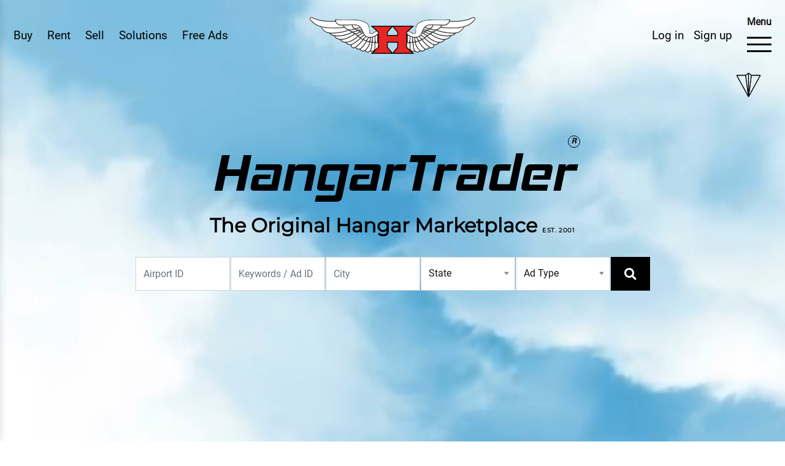

--- FILE ---
content_type: text/html; charset=UTF-8
request_url: https://www.hangartrader.com/find-hangars/waupaca
body_size: 37579
content:
<!DOCTYPE html>
<html lang="en">
<head>
<meta charset="utf-8">
<meta http-equiv="X-UA-Compatible" content="IE=edge">
<meta name="viewport" content="width=device-width, initial-scale=1.0, maximum-scale=1.0, user-scalable=0">
<meta name="description" content="HangarTrader offers you hundreds of free listings of aircraft Hangars available across the nation. Click to see the list of hangars for Rent and Sale in USA">
<meta name="keywords" content="hangars for Rent in USA, hangars for sale in USA, hangars for sale, hangars for rent, hangar rental, hangar trader, airplane hangar for rent, hangar for rent, hangar space for rent, airplane hangar for sale, airplane hangar rental, aircraft hangar for sale, used airplane hangars for sale, aircraft hangars for sale, airplane hangars for sale, airplane hangars for rent, hangars for sale, airport hangar for sale, air hangar for sale, plane hangar for sale, buy airplane hangar, hangars for lease, airport hangars for sale, hangar for sale, plane hangars for sale, hangar space.">
<meta name="google-site-verification" content="kjtpr_nglcXLqTGv07GV3vCsymE1EJutAEV6Ktrb-1k" />

<title>Home Hangar Trader</title>
<meta name="csrf-name" content="csrf_token">
<meta name="csrf-token" content="52ac41ce6b11ee37b7b49da3ee42efae">


<!-- Fav Icon -->
<link rel="icon" href="https://www.hangartrader.com/assets/images/favicon.ico" type="image/x-icon">
<!-- Stylesheets -->
<link href="https://www.hangartrader.com/assets/css/font-awesome-all.css" rel="stylesheet">
<link href="https://www.hangartrader.com/assets/css/flaticon.css" rel="stylesheet">
<link href="https://www.hangartrader.com/assets/css/owl.css" rel="stylesheet">
<link href="https://www.hangartrader.com/assets/css/bootstrap.css" rel="stylesheet">
<link href="https://www.hangartrader.com/assets/css/color.css" rel="stylesheet">
<link href="https://www.hangartrader.com/assets/plugin/magnific/css/magnific-popup.css" rel="stylesheet">
<link href="https://www.hangartrader.com/assets/css/slick.css" rel="stylesheet">
<link href="https://www.hangartrader.com/assets/css/slick-theme.css" rel="stylesheet">
<!-- <link href="assets/css/jquery.pagepiling.css" rel="stylesheet"> -->
<link href="https://www.hangartrader.com/assets/css/style.css" rel="stylesheet">
<link rel="stylesheet" href="https://cdnjs.cloudflare.com/ajax/libs/bootstrap-datepicker/1.9.0/css/bootstrap-datepicker3.min.css">

<link href="https://www.hangartrader.com/assets/css/ma5-menu.css" rel="stylesheet" type="text/css">

<!-- Include Select2 CSS -->
<link href="https://cdnjs.cloudflare.com/ajax/libs/select2/4.1.0-beta.1/css/select2.min.css" rel="stylesheet" />
<link rel="stylesheet" type="text/css" href="https://cdn.jsdelivr.net/npm/slick-carousel@1.8.1/slick/slick.css"/>
<link rel="stylesheet" type="text/css" href="https://cdn.jsdelivr.net/npm/slick-carousel@1.8.1/slick/slick-theme.css"/>
<link rel="stylesheet" href="https://cdnjs.cloudflare.com/ajax/libs/OwlCarousel2/2.3.4/assets/owl.carousel.min.css">
<link rel="stylesheet" href="https://cdnjs.cloudflare.com/ajax/libs/OwlCarousel2/2.3.4/assets/owl.theme.default.min.css">




<style>
	.select2-container .select2-selection--single {
		height: 55px;
		border:1px solid #ced4da;
		border-radius:0px;
	}
	.select2-container--default .select2-selection--single .select2-selection__rendered {
		color: #495057;
		line-height: 55px;
	}
	.select2-container--default .select2-selection--single .select2-selection__placeholder {
		color: #495057;
	}
	.select2-container--default .select2-selection--single .select2-selection__arrow {
		height: 55px;
	}
	.hangar-slide {
    padding: 0 10px; /* space between slides */
    box-sizing: border-box;
}

.hangar-items {
    background: #fff;
    border-radius: 8px;
    overflow: hidden;
    box-shadow: 0 2px 8px rgba(0,0,0,0.1);
}
/* Base button style */
.slick-prev, .slick-next {
    font-size: 0 !important;   /* hide text */
    line-height: 0 !important;
    position: absolute !important;
    top: 50% !important;
    transform: translateY(-50%) !important;
    width: 40px !important;
    height: 40px !important;
    background: #fff !important;   /* white background */
    border-radius: 50% !important;
    z-index: 9999 !important;
    cursor: pointer !important;
    display: block !important;
    border: 1px solid #ddd !important;
}

/* Position */
.slick-prev { left: -50px !important; }
.slick-next { right: -50px !important; }

/* Replace arrows with images */
.slick-prev:before, 
.slick-next:before {
    content: "" !important;   /* remove text */
    display: block !important;
    width: 100% !important;
    height: 100% !important;
    background-size: 50% auto !important;
    background-position: center !important;
    background-repeat: no-repeat !important;
    opacity: 1 !important;
}

/* Custom images */
.slick-prev:before {
    background-image: url('https://www.hangartrader.com/assets/images/circle-arrow-left.png') !important;
}

/* Right arrow (Next) */
.slick-next:before {
    background-image: url('https://www.hangartrader.com/assets/images/circle-arrow-right.png') !important;
}


</style>

<!-- <link rel="stylesheet" href="https://cdnjs.cloudflare.com/ajax/libs/jquery-modal/0.9.1/jquery.modal.min.css" /> -->

<style>
#htGoogleMap {
	height: 500px;
}
</style>

<!-- Google Analytics -->
<!--<script async src="https://www.googletagmanager.com/gtag/js?id=G-W5GTFVJYT6"></script>-->
<!--<script>-->
<!--  window.dataLayer = window.dataLayer || [];-->
<!--  function gtag(){dataLayer.push(arguments);}-->
<!--  gtag('js', new Date());-->

<!--  gtag('config', 'G-W5GTFVJYT6');-->
<!--</script>-->

<script async src="https://www.googletagmanager.com/gtag/js?id=G-N2D1D7N7M7"></script>
<script>
  window.dataLayer = window.dataLayer || [];
  function gtag(){dataLayer.push(arguments);}
  gtag('js', new Date());

  gtag('config', 'G-N2D1D7N7M7');
</script>
<!-- End Google Analytics -->


<script src="https://js.stripe.com/v3/"></script>

</head>


<!-- page wrapper -->
<body class="ci_find-hangars_waupaca">

	<div id="wishlist-toast-container" aria-live="polite" aria-atomic="true" style="position: fixed; top: 1rem; right: 1rem; z-index: 1050;">
	</div>

	<div id="logoutToast" class="toast align-items-center text-white bg-danger border-0 position-fixed bottom-0 end-0 p-3" role="alert" aria-live="assertive" aria-atomic="true" style="z-index: 1050;">
		<div class="d-flex">
			<div class="toast-body">
				See you again soon at HangarTrader. You are now logged out.
			</div>
			<button type="button" class="btn-close btn-close-white me-2 m-auto" data-bs-dismiss="toast" aria-label="Close"></button>
		</div>
		<style>
			.toast {
				font-size: 1rem;
				line-height: 28px;
				top: 20px;
				left: 20px;
				visibility: hidden;
			}
			.toast.show {
				visibility:visible;
			}
		</style>
	</div>

			<div id="plane-icon" class="plane-icon-down scrollArrowDown">
			<a href="#get-started-first" class="scroll-down scroll-btn" data-target="#get-started-first" data-offset="90">
				<div class="scroll">
					<span class="scroll-dot"></span>
				</div>
				<div class="arrow-down"></div>
			</a>
		</div>
		
    <div class="boxed_wrapper">
        <!-- main header -->
        <header class="main-header">
            <div class="header-top-mobile d-flex d-lg-none justify-content-center">
				<a href="https://www.hangartrader.com/hangartrader/homePageSearchHangars" class="userMember">Buy</a>
				<a href="https://www.hangartrader.com/hangartrader-ads" class="userMember">Rent</a>
				<a href="https://www.hangartrader.com/hangartrader-ads" class="userMember">Sell</a>
				<!-- <a href="https://www.hangartrader.com/solutions" class="userMember">Solutions</a> -->
				<a href="https://www.hangartrader.com/signin" class="userMember" >Free Ads</a><a href="https://www.hangartrader.com/signup" class="userMember">Sign up</a><a href="https://www.hangartrader.com/signin" class="userMember">Log in</a>			</div>
            <!-- header-lower -->
			<div class="header-lower">
				<div class="outer-box">
					<div class="header-left-menu d-none d-lg-block">
						<div class="menu-list-item header-btn">
							<ul class="d-flex">
								<li class="mr-4"><a href="https://www.hangartrader.com/hangartrader/homePageSearchHangars" class="userMember">Buy</a></li>								
								<li class="menu-item-has-children mr-4">
									<a href="https://www.hangartrader.com/hangartrader-ads" class="userMember">Rent</a>
									<div class="sub-menu">
										<a href="https://www.hangartrader.com/hangartrader/homePageSearchHangars">Find hangars to Rent</a>
										<a href="https://www.hangartrader.com/signin">List my hangar for Rent</a>									</div>
								</li>
																<li class="mr-4"><a href="https://www.hangartrader.com/hangartrader-ads" class="userMember">Sell</a></li>
																<li class="mr-4"><a href="https://www.hangartrader.com/solutions" class="userMember">Solutions</a></li>
								<li><a href="https://www.hangartrader.com/signin" class="userMember" >Free Ads</a></li>							</ul>
							
							
							
							
						</div>
					</div>
					<div class="logo-box">
						<figure class="logo">
							<a href="https://www.hangartrader.com/">
								<img src="https://www.hangartrader.com/assets/images/ht-logo-trnsp-300.png" class="img-fluid" alt="Hangar Traders">
							</a>
						</figure>
					</div>
					<div class="header-right d-flex align-items-center">
						<div class="header-btn">
							<div class="header-btn-inner d-none d-lg-inline-block">
								<a href="https://www.hangartrader.com/signin" class="userMember mr-3">Log in</a><a href="https://www.hangartrader.com/signup" class="userMember mr-4">Sign up</a>							</div>
						</div>
					<div class="header-navigation" style="display: flex; flex-direction: column; align-items: center;">
							<span style="font-weight: bold; font-size: 16px; margin-bottom: 2px;">Menu</span>
							<div class="hamburger menu-btn d-none d-md-block" id="hamburger-6">
								<span class="line"></span>
								<span class="line"></span>
								<span class="line"></span>
							</div>
							<button class="ma5menu__toggle d-block d-md-none" type="button">
								<span class="ma5menu__icon-toggle"></span> <span class="ma5menu__sr-only">Menu</span>
							</button>
						</div>
					</div>
				</div>
			</div>
        </header>

		<div class="responsive-mobile-menu">
			<a href="javascript:void(0);" title="" class="close-menu">
				<i class="fas fa-times"></i>
			</a>
			<div class="mobile-menu-nav">
				<div class="row">
					<div class="col-sm-12">
						<div class="cart_calculation mb-4">
							<p><a href="https://www.hangartrader.com/cart" class="cart-data">
								Cart: <span id="cart-count">0</span> items | Total: <span id="total-amount">$0.00</span>
							</a></p>
						</div>
					</div>
				</div>
				<div class="row">
					<div class="col-md-4 col-sm-12">
						<div class="navigation-widget">
							<dl>
								<dt><a href="javascript:void(0);">Buy</a></dt>
								<dd><a href="https://www.hangartrader.com/hangartrader/homePageSearchHangars">Find Hangars to Buy</a></dd>
								<dd><a href="https://www.hangartrader.com/join-hangar-waiting-list">Join Waiting List</a></dd>
							</dl>
							<dl>
								<dt><a href="javascript:void(0);">Rent</a></dt>
								<dd><a href="https://www.hangartrader.com/hangartrader/homePageSearchHangars">Find Hangars to Rent</a></dd>
								<dd><a href="https://www.hangartrader.com/signin">List My Hangar for Rent</a></dd>								<dd><a href="https://www.hangartrader.com/join-hangar-waiting-list">Join Waiting List</a></dd>
							</dl>
							<dl>
								<dt><a href="javascript:void(0);">Sell</a></dt>
								<dd><a href="https://www.hangartrader.com/hangartrader-ads">List My Hangar for Sale</a></dd>
								<dd><a href="https://www.hangartrader.com/brokerage">Brokerage</a></dd>
								<dd><a href="https://www.hangartrader.com/auction">Auction</a></dd>
								<!-- <dd><a href="">Escrow</a></dd> -->
								<dd><a href="https://www.hangartrader.com/direct-email">Direct Mail</a></dd>
							</dl>
						</div>
					</div>
					<div class="col-md-4 col-sm-12">
						<div class="navigation-widget">
							<dl>
								<dt><a href="javascript:void(0);">Company</a></dt>
								<dd><a href="https://www.hangartrader.com/about-us">About Us</a></dd>
								<dd><a href="https://www.hangartrader.com/testimonials">Testimonials</a></dd>
								<dd><a href="https://www.hangartrader.com/products">Store</a></dd>
								<dd><a href="https://www.hangartrader.com/faq">FAQ's</a></dd>
								<dd><a href="https://www.hangartrader.com/forum">Forum</a></dd>
								<dd><a href="https://www.hangartrader.com/contact-us">Contact Us</a></dd>
							</dl>
							<dl>
								<dt><a href="javascript:void(0);">Directory</a></dt>
								<dd><a href="https://www.hangartrader.com/solutions/fbo">FBO's</a></dd>
								<dd><a href="https://www.hangartrader.com/solutions/realtors">Realtors</a></dd>
							</dl>
							<dl>
								<dt><a href="javascript:void(0);">Misc. Aviation</a></dt>
								<dd><a href="https://www.hangartrader.com/solutions/tugs">Tugs</a></dd>
								<dd><a href="https://www.hangartrader.com/solutions/epoxy-floors">Epoxy Floors</a></dd>
								<!-- 
								<dd><a href="javascript:void(0);">Security</a></dd> -->
							</dl>
						</div>
					</div>
					<div class="col-md-4 col-sm-12">
						<div class="navigation-widget">
							<dl>
								<dt><a href="javascript:void(0);">Financial</a></dt>
								<dd><a href="https://www.hangartrader.com/solutions/loans">Loans</a></dd>
								<dd><a href="https://www.hangartrader.com/solutions/insurance">Insurance</a></dd>
								<dd><a href="https://www.hangartrader.com/solutions/escrow">Escrow</a></dd>
							</dl>
							<dl>
								<dt><a href="javascript:void(0);">Maintenance</a></dt>
								<dd><a href="https://www.hangartrader.com/solutions/parts-repairs">Parts &amp; Repairs</a></dd>
							</dl>
							<dl>
								<dt><a href="javascript:void(0);">Construction</a></dt>
								<dd><a href="https://www.hangartrader.com/solutions/construction">Manufacturers</a></dd>
								<dd><a href="https://www.hangartrader.com/solutions/construction">Developers</a></dd>
								<dd><a href="https://www.hangartrader.com/solutions/construction">Builders</a></dd>
							
							</dl>
						</div>
					</div>
				</div>
			</div>
			
			<div class="rep-copyright">
				<p>&copy; 2025 <a href="javascript:void(0);" id="restrictedLink">HangarTrader</a>. All rights reserved.</p>
				<!-- <ul class="social-links">
					<li><a href="#" target="_blank" title=""><i class="fab fa-facebook-f"></i></a></li>
					<li><a href="#" target="_blank" title=""><i class="fab fa-linkedin"></i></a></li>
					<li><a href="#" target="_blank" title=""><i class="fab fa-instagram"></i></a></li>
				</ul> -->
			</div>
		</div>

		<!-- mobile menu toggle button end -->
		<div style="display: none;">  

			<!-- source for mobile menu start -->
			<ul class="mobilemenuNavigation">
				<li>
					<a href="javascript:void(0);">Buy</a>
					<ul>
						<li><a href="https://www.hangartrader.com/hangartrader/homePageSearchHangars">Find Hangars to Buy</a></li>
						<li><a href="https://www.hangartrader.com/join-hangar-waiting-list">Join Waiting List</a></li>
					</ul>
				</li>
				<li>
					<a href="javascript:void(0);">Rent</a>
					<ul>
						<li><a href="https://www.hangartrader.com/hangartrader/homePageSearchHangars">Find Hangars to Rent</a></li>
						<li><a href="https://www.hangartrader.com/signin">List My Hangar for Rent</a></li>						<li><a href="https://www.hangartrader.com/join-hangar-waiting-list">Join Waiting List</a></li>
					</ul>
				</li>
				<li>
					<a href="javascript:void(0);">Sell</a>
					<ul>
						<li><a href="https://www.hangartrader.com/hangartrader-ads">List My Hangar for Sale</a></li>
						<li><a href="https://www.hangartrader.com/brokerage">Brokerage</a></li>
						<li><a href="https://www.hangartrader.com/auction">Auction</a></li>
						<li><a href="https://www.hangartrader.com/direct-email">Direct Mail</a></li>
					</ul>
				</li>
				<li>
					<a href="javascript:void(0);">Company</a>
					<ul>
						<li><a href="https://www.hangartrader.com/about-us">About Us</a></li>
						<li><a href="https://www.hangartrader.com/testimonials">Testimonials</a></li>
						<li><a href="https://www.hangartrader.com/products">Store</a></li>
						<li><a href="https://www.hangartrader.com/faq">FAQ's</a></li>
						<li><a href="https://www.hangartrader.com/forum">Forum</a></li>
						<li><a href="https://www.hangartrader.com/contact-us">Contact Us</a></li>
					</ul>
				</li>
				<li>
					<a href="javascript:void(0);">Directory</a>
					<ul>
						<li><a href="https://www.hangartrader.com/solutions/fbo">FBO's</a></li>
						<li><a href="https://www.hangartrader.com/solutions/realtors">Realtors</a></li>
					</ul>
				</li>
				<li>
					<a href="javascript:void(0);">Misc. Aviation</a>
					<ul>
						<li><a href="https://www.hangartrader.com/solutions/tugs">Tugs</a></li>
						<li><a href="https://www.hangartrader.com/solutions/epoxy-floors">Epoxy Floors</a></li>
					</ul>					
				</li>
				<li>
					<a href="javascript:void(0);">Financial</a>
					<ul>
						<li><a href="https://www.hangartrader.com/solutions/loans">Loans</a></li>
						<li><a href="https://www.hangartrader.com/solutions/insurance">Insurance</a></li>
						<li><a href="https://www.hangartrader.com/solutions/escrow">Escrow</a></li>
					</ul>
				</li>
				<li>
					<a href="javascript:void(0);">Maintenance</a>
					<ul>
						<li><a href="https://www.hangartrader.com/solutions/parts-repairs">Parts &amp; Repairs</a></li>
					</ul>
				</li>
				<li>
					<a href="javascript:void(0);">Construction</a>
					<ul>
						<li><a href="https://www.hangartrader.com/solutions/construction">Manufacturers</a></li>
						<li><a href="https://www.hangartrader.com/solutions/construction">Developers</a></li>
						<li><a href="https://www.hangartrader.com/solutions/construction">Builders</a></li>
					</ul>
				</li>
			</ul>
			<!-- source for mobile menu end -->

			<!-- source for mobile menu footer start -->
			<div id="ma5menu-tools" class="ma5menu__tools">
				&copy; 2025 <a href="https://www.hangartrader.com/">HangarTrader</a>. All rights reserved.
			</div>
			<!-- source for mobile menu footer end -->
		</div>

					<!-- <div id="flash-data" data-message=""></div> -->
		
				
		<main class="main-content">

		<section class="videoBackgroundSection" style="background-color: transparent !important;">
		<!-- Image placeholder - shows immediately while video loads -->
		<div id="videoImagePlaceholder" class="video-image-placeholder" style="position: absolute; top: 0; left: 0; width: 100%; height: 100vh; background-image: url('https://www.hangartrader.com/assets/images/flight.PNG'); background-size: cover; background-position: center; background-repeat: no-repeat; z-index: 1; transition: opacity 0.5s ease;">
		</div>
		
		<!-- Loading placeholder - hidden by default, only shows if video fails to load -->
		<div id="videoLoadingPlaceholder" style="position: absolute; top: 0; left: 0; width: 100%; height: 100vh; background-color: #000; display: none; align-items: center; justify-content: center; z-index: 10; opacity: 0; pointer-events: none; transition: opacity 0.3s ease;">
			<div style="text-align: center; color: #fff;">
				<div class="spinner-border text-light mb-3" role="status" style="width: 3rem; height: 3rem;">
					<span class="sr-only">Loading...</span>
				</div>
				<p style="font-size: 18px; margin: 0;">Loading Video...</p>
			</div>
		</div>
		
		<div class="background_video_wrapper" style="background-color: transparent !important;">
			<video id="backgroundVideo" class="background_video" autoplay muted loop playsinline preload="metadata" poster="https://www.hangartrader.com/assets/images/flight.PNG" style="background-color: transparent !important;">
				<source src="https://www.hangartrader.com/assets/video/Flight-Through-Beautiful-Clouds-Footage-4K-Loop.mp4" type="video/mp4">
				Your browser does not support the video tag.
			</video>
		</div>
		<div class="video_hero_content">
			<div class="header-section">
				<h1 class="hero_content_title">HangarTrader<sup>R</sup></h1>
				<h3 class="hero_content_subtitle">The Original Hangar Marketplace <span>EST. 2001</span></h3>
				<div class="row">
					<div class="col">
						<!-- Search form for large screens -->
						<div class="d-none d-lg-block">
							<div class="search-form-template">
   
    <form method="GET" class="shadow-sms quick-search form-icon-right position-relative rounded" action="https://www.hangartrader.com/hangartrader/homePageSearchHangars">
        <div class="row row-cols-xl-6 row-cols-lg-3 row-cols-md-3 row-cols-1 g-3 no-gutters justify-content-center">

        <!--
            <div class="col">
                <div class="form-group">
                    <select name="airport_identifier" class="form-control">
                        <option value="" selected>- Airport IDs -</option>

                                                    <option value="" ></option>
                                                
                    </select>
                </div>
            </div>
                        -->

            <!--<div class="col">-->
            <!--    <div class="form-group text-left">-->
            <!--        <select name="airport_identifier" id="airport-identifier" class="form-control">-->
            <!--            <option value="" selected>Airport IDs</option>-->
            <!--        </select>-->
            <!--    </div>-->
            <!--</div>-->
            <!--
            <div class="col">
                <div class="form-group">
                    <input type="text" class="form-control" name="ad_title" placeholder="Keyword / Ad ID" value="">
                </div>									
            </div>
                        -->
                            <div class="col">
                <div class="form-group">
                    <input type="text" class="form-control" name="airport_identifier" placeholder="Airport ID" value="">
                </div>
            </div>
            <div class="col">
                <div class="form-group">
                    <input type="text" class="form-control" name="search_keyword" placeholder="Keywords / Ad ID" value="">
                </div>                                  
            </div>
            <div class="col">
                <div class="form-group">
                    <input type="text" class="form-control" name="airport_city" placeholder="City" value="">
                </div>
            </div>

            <div class="col">
                <div class="form-group">
                    <div class="custom-dropdown">
                        <select name="airport_state" class="form-control">
                            <option value="" selected>State</option>

                                                            <option value="Alabama" >Alabama(AL)</option>
                                                            <option value="Alaska" >Alaska(AK)</option>
                                                            <option value="American Samoa" >American Samoa(AS)</option>
                                                            <option value="Arizona" >Arizona(AZ)</option>
                                                            <option value="Arkansas" >Arkansas(AR)</option>
                                                            <option value="California" >California(CA)</option>
                                                            <option value="Colorado" >Colorado(CO)</option>
                                                            <option value="Connecticut" >Connecticut(CT)</option>
                                                            <option value="Delaware" >Delaware(DE)</option>
                                                            <option value="District of Columbia" >District of Columbia(DC)</option>
                                                            <option value="Florida" >Florida(FL)</option>
                                                            <option value="Georgia" >Georgia(GA)</option>
                                                            <option value="Guam" >Guam(GU)</option>
                                                            <option value="Hawaii" >Hawaii(HI)</option>
                                                            <option value="Idaho" >Idaho(ID)</option>
                                                            <option value="Illinois" >Illinois(IL)</option>
                                                            <option value="Indiana" >Indiana(IN)</option>
                                                            <option value="Iowa" >Iowa(IA)</option>
                                                            <option value="Kansas" >Kansas(KS)</option>
                                                            <option value="Kentucky" >Kentucky(KY)</option>
                                                            <option value="Louisiana" >Louisiana(LA)</option>
                                                            <option value="Maine" >Maine(ME)</option>
                                                            <option value="Mariana Islands" >Mariana Islands(CQ)</option>
                                                            <option value="Maryland" >Maryland(MD)</option>
                                                            <option value="Massachusetts" >Massachusetts(MA)</option>
                                                            <option value="Michigan" >Michigan(MI)</option>
                                                            <option value="Midway Atoll" >Midway Atoll(MQ)</option>
                                                            <option value="Minnesota" >Minnesota(MN)</option>
                                                            <option value="Mississippi" >Mississippi(MS)</option>
                                                            <option value="Missouri" >Missouri(MO)</option>
                                                            <option value="Montana" >Montana(MT)</option>
                                                            <option value="Nebraska" >Nebraska(NE)</option>
                                                            <option value="Nevada" >Nevada(NV)</option>
                                                            <option value="New Hampshire" >New Hampshire(NH)</option>
                                                            <option value="New Jersey" >New Jersey(NJ)</option>
                                                            <option value="New Mexico" >New Mexico(NM)</option>
                                                            <option value="New York" >New York(NY)</option>
                                                            <option value="North Carolina" >North Carolina(NC)</option>
                                                            <option value="North Dakota" >North Dakota(ND)</option>
                                                            <option value="Northern Mariana Islands" >Northern Mariana Islands(MP)</option>
                                                            <option value="Ohio" >Ohio(OH)</option>
                                                            <option value="Oklahoma" >Oklahoma(OK)</option>
                                                            <option value="Oregon" >Oregon(OR)</option>
                                                            <option value="Pennsylvania" >Pennsylvania(PA)</option>
                                                            <option value="Puerto Rico" >Puerto Rico(PR)</option>
                                                            <option value="Rhode Island" >Rhode Island(RI)</option>
                                                            <option value="South Carolina" >South Carolina(SC)</option>
                                                            <option value="South Dakota" >South Dakota(SD)</option>
                                                            <option value="Tennessee" >Tennessee(TN)</option>
                                                            <option value="Texas" >Texas(TX)</option>
                                                            <option value="United States Minor Outlying Islands" >United States Minor Outlying Islands(UM)</option>
                                                            <option value="Utah" >Utah(UT)</option>
                                                            <option value="Vermont" >Vermont(VT)</option>
                                                            <option value="Virgin Islands United States" >Virgin Islands United States(VI)</option>
                                                            <option value="Virginia" >Virginia(VA)</option>
                                                            <option value="Washington" >Washington(WA)</option>
                                                            <option value="West Virginia" >West Virginia(WV)</option>
                                                            <option value="Wisconsin" >Wisconsin(WI)</option>
                                                            <option value="Wyoming" >Wyoming(WY)</option>
                                                        
                        </select>
                    </div>
                </div>
            </div>

            <div class="col">
                <div class="form-group">
                    <div class="custom-dropdown">
                        <select name="ad_type" class="form-control">
                            <option value="" selected="selected">Ad Type</option>
                                                            <option value="Rent" >Rent</option>
                                                            <option value="Sale" >Sale</option>
                                                            <option value="Sale or Rent" >Sale or Rent</option>
                                                            <option value="Transient Space" >Transient Space</option>
                                                    </select>
                    </div>
                </div>
            </div>

            <div class="col d-none">
                <div class="form-group text-left">
                    <div class="form-check-inline mr-0 px-3">
                        <label class="form-check-label">
                            <input type="checkbox" id="expired" name="expired" class="form-check-input" value="1" > Expired Ads
                        </label>
                    </div>
                </div>
            </div>

            <div class="col">
                <button type="submit" name="submit" class="theme-btn black-btn w-100"><i class="fas fa-search"></i> <span class="d-inline-flex d-md-none">Search here</span></button>
            </div>

        </div>
    </form>
</div>     
						</div>

						<!-- Popup trigger button for small/medium screens -->
						<div class="d-block d-lg-none text-center mt-3">
							<a href="https://www.hangartrader.com/hangartrader/homePageSearchHangars" class="theme-btn outline-btn">Search Your Hangars</a>
							<!-- <button id="openSearchPopupBtn" class="theme-btn outline-btn">Search Your Hangars</button> -->
						</div>
					</div>
				</div>
			</div>
		</div>
		<!-- Search popup for small/medium screens -->
		<div id="searchPopup" class="search-popup d-none">
			<div class="search-popup-content">
				<button id="closeSearchPopupBtn" class="close-popup btn btn-sm btn-danger">&times;</button>
				<div class="search-form-template">
   
    <form method="GET" class="shadow-sms quick-search form-icon-right position-relative rounded" action="https://www.hangartrader.com/hangartrader/homePageSearchHangars">
        <div class="row row-cols-xl-6 row-cols-lg-3 row-cols-md-3 row-cols-1 g-3 no-gutters justify-content-center">

        <!--
            <div class="col">
                <div class="form-group">
                    <select name="airport_identifier" class="form-control">
                        <option value="" selected>- Airport IDs -</option>

                                                    <option value="" ></option>
                                                
                    </select>
                </div>
            </div>
                        -->

            <!--<div class="col">-->
            <!--    <div class="form-group text-left">-->
            <!--        <select name="airport_identifier" id="airport-identifier" class="form-control">-->
            <!--            <option value="" selected>Airport IDs</option>-->
            <!--        </select>-->
            <!--    </div>-->
            <!--</div>-->
            <!--
            <div class="col">
                <div class="form-group">
                    <input type="text" class="form-control" name="ad_title" placeholder="Keyword / Ad ID" value="">
                </div>									
            </div>
                        -->
                            <div class="col">
                <div class="form-group">
                    <input type="text" class="form-control" name="airport_identifier" placeholder="Airport ID" value="">
                </div>
            </div>
            <div class="col">
                <div class="form-group">
                    <input type="text" class="form-control" name="search_keyword" placeholder="Keywords / Ad ID" value="">
                </div>                                  
            </div>
            <div class="col">
                <div class="form-group">
                    <input type="text" class="form-control" name="airport_city" placeholder="City" value="">
                </div>
            </div>

            <div class="col">
                <div class="form-group">
                    <div class="custom-dropdown">
                        <select name="airport_state" class="form-control">
                            <option value="" selected>State</option>

                                                            <option value="Alabama" >Alabama(AL)</option>
                                                            <option value="Alaska" >Alaska(AK)</option>
                                                            <option value="American Samoa" >American Samoa(AS)</option>
                                                            <option value="Arizona" >Arizona(AZ)</option>
                                                            <option value="Arkansas" >Arkansas(AR)</option>
                                                            <option value="California" >California(CA)</option>
                                                            <option value="Colorado" >Colorado(CO)</option>
                                                            <option value="Connecticut" >Connecticut(CT)</option>
                                                            <option value="Delaware" >Delaware(DE)</option>
                                                            <option value="District of Columbia" >District of Columbia(DC)</option>
                                                            <option value="Florida" >Florida(FL)</option>
                                                            <option value="Georgia" >Georgia(GA)</option>
                                                            <option value="Guam" >Guam(GU)</option>
                                                            <option value="Hawaii" >Hawaii(HI)</option>
                                                            <option value="Idaho" >Idaho(ID)</option>
                                                            <option value="Illinois" >Illinois(IL)</option>
                                                            <option value="Indiana" >Indiana(IN)</option>
                                                            <option value="Iowa" >Iowa(IA)</option>
                                                            <option value="Kansas" >Kansas(KS)</option>
                                                            <option value="Kentucky" >Kentucky(KY)</option>
                                                            <option value="Louisiana" >Louisiana(LA)</option>
                                                            <option value="Maine" >Maine(ME)</option>
                                                            <option value="Mariana Islands" >Mariana Islands(CQ)</option>
                                                            <option value="Maryland" >Maryland(MD)</option>
                                                            <option value="Massachusetts" >Massachusetts(MA)</option>
                                                            <option value="Michigan" >Michigan(MI)</option>
                                                            <option value="Midway Atoll" >Midway Atoll(MQ)</option>
                                                            <option value="Minnesota" >Minnesota(MN)</option>
                                                            <option value="Mississippi" >Mississippi(MS)</option>
                                                            <option value="Missouri" >Missouri(MO)</option>
                                                            <option value="Montana" >Montana(MT)</option>
                                                            <option value="Nebraska" >Nebraska(NE)</option>
                                                            <option value="Nevada" >Nevada(NV)</option>
                                                            <option value="New Hampshire" >New Hampshire(NH)</option>
                                                            <option value="New Jersey" >New Jersey(NJ)</option>
                                                            <option value="New Mexico" >New Mexico(NM)</option>
                                                            <option value="New York" >New York(NY)</option>
                                                            <option value="North Carolina" >North Carolina(NC)</option>
                                                            <option value="North Dakota" >North Dakota(ND)</option>
                                                            <option value="Northern Mariana Islands" >Northern Mariana Islands(MP)</option>
                                                            <option value="Ohio" >Ohio(OH)</option>
                                                            <option value="Oklahoma" >Oklahoma(OK)</option>
                                                            <option value="Oregon" >Oregon(OR)</option>
                                                            <option value="Pennsylvania" >Pennsylvania(PA)</option>
                                                            <option value="Puerto Rico" >Puerto Rico(PR)</option>
                                                            <option value="Rhode Island" >Rhode Island(RI)</option>
                                                            <option value="South Carolina" >South Carolina(SC)</option>
                                                            <option value="South Dakota" >South Dakota(SD)</option>
                                                            <option value="Tennessee" >Tennessee(TN)</option>
                                                            <option value="Texas" >Texas(TX)</option>
                                                            <option value="United States Minor Outlying Islands" >United States Minor Outlying Islands(UM)</option>
                                                            <option value="Utah" >Utah(UT)</option>
                                                            <option value="Vermont" >Vermont(VT)</option>
                                                            <option value="Virgin Islands United States" >Virgin Islands United States(VI)</option>
                                                            <option value="Virginia" >Virginia(VA)</option>
                                                            <option value="Washington" >Washington(WA)</option>
                                                            <option value="West Virginia" >West Virginia(WV)</option>
                                                            <option value="Wisconsin" >Wisconsin(WI)</option>
                                                            <option value="Wyoming" >Wyoming(WY)</option>
                                                        
                        </select>
                    </div>
                </div>
            </div>

            <div class="col">
                <div class="form-group">
                    <div class="custom-dropdown">
                        <select name="ad_type" class="form-control">
                            <option value="" selected="selected">Ad Type</option>
                                                            <option value="Rent" >Rent</option>
                                                            <option value="Sale" >Sale</option>
                                                            <option value="Sale or Rent" >Sale or Rent</option>
                                                            <option value="Transient Space" >Transient Space</option>
                                                    </select>
                    </div>
                </div>
            </div>

            <div class="col d-none">
                <div class="form-group text-left">
                    <div class="form-check-inline mr-0 px-3">
                        <label class="form-check-label">
                            <input type="checkbox" id="expired" name="expired" class="form-check-input" value="1" > Expired Ads
                        </label>
                    </div>
                </div>
            </div>

            <div class="col">
                <button type="submit" name="submit" class="theme-btn black-btn w-100"><i class="fas fa-search"></i> <span class="d-inline-flex d-md-none">Search here</span></button>
            </div>

        </div>
    </form>
</div>     
			</div>
		</div>
	</section>

	<script>
	// Optimized video loading - show image immediately, then video
	(function() {
		var video = document.getElementById('backgroundVideo');
		var imagePlaceholder = document.getElementById('videoImagePlaceholder');
		var loadingPlaceholder = document.getElementById('videoLoadingPlaceholder');
		
		if (!video) return;
		
		// Start loading video immediately (don't wait for DOMContentLoaded)
		video.load();
		
		// Try to play immediately
		var playPromise = video.play();
		if (playPromise !== undefined) {
			playPromise.catch(function(error) {
				console.log('Video autoplay prevented:', error);
			});
		}
		
		// Hide image placeholder when video starts playing
		video.addEventListener('playing', function() {
			if (imagePlaceholder) {
				imagePlaceholder.style.opacity = '0';
				// Remove after fade out
				setTimeout(function() {
					if (imagePlaceholder) {
						imagePlaceholder.style.display = 'none';
					}
				}, 500);
			}
		});
		
		// Also hide image when video can play (backup)
		video.addEventListener('canplay', function() {
			// Ensure video is playing
			if (video.paused) {
				video.play().catch(function(error) {
					console.log('Video play on canplay:', error);
				});
			}
			// Hide image placeholder after a short delay to ensure smooth transition
			setTimeout(function() {
				if (imagePlaceholder && !video.paused) {
					imagePlaceholder.style.opacity = '0';
					setTimeout(function() {
						if (imagePlaceholder) {
							imagePlaceholder.style.display = 'none';
						}
					}, 500);
				}
			}, 300);
		});
		
		// Fallback: Show loading placeholder only if video fails to load after 3 seconds
		var fallbackTimeout = setTimeout(function() {
			if (video.readyState < 2) { // HAVE_CURRENT_DATA
				if (loadingPlaceholder) {
					loadingPlaceholder.style.display = 'flex';
					loadingPlaceholder.style.opacity = '1';
				}
			}
		}, 3000);
		
		// Clear fallback if video loads successfully
		video.addEventListener('loadeddata', function() {
			clearTimeout(fallbackTimeout);
			if (loadingPlaceholder) {
				loadingPlaceholder.style.display = 'none';
				loadingPlaceholder.style.opacity = '0';
			}
		});
		
		// Handle video errors - keep image visible
		video.addEventListener('error', function() {
			clearTimeout(fallbackTimeout);
			if (loadingPlaceholder) {
				loadingPlaceholder.style.display = 'flex';
				loadingPlaceholder.style.opacity = '1';
			}
			// Keep image visible if video fails
			if (imagePlaceholder) {
				imagePlaceholder.style.opacity = '1';
			}
		});
	})();
	</script>
	<style>
	/* Video Background Section */
	.videoBackgroundSection {
		position: relative;
		min-height: 100vh;
		overflow: hidden;
		background: transparent !important;
	}

	.background_video_wrapper {
		position: absolute;
		top: 0;
		left: 0;
		width: 100%;
		height: 100%;
		overflow: hidden;
		z-index: 0;
		background: transparent !important;
	}

	.background_video {
		position: absolute;
		top: 50%;
		left: 50%;
		min-width: 100%;
		background: transparent !important;
		min-height: 100%;
		width: auto;
		height: auto;
		transform: translate(-50%, -50%);
		object-fit: cover;
		/* Show video immediately - no black background */
		opacity: 1;
		transition: opacity 0.3s ease;
		z-index: 2;
	}
	
	/* Image placeholder styling */
	.video-image-placeholder {
		opacity: 1;
		transition: opacity 0.5s ease;
	}

	/* Fallback for browsers that don't support object-fit */
	@supports not (object-fit: cover) {
		.background_video {
			width: 100%;
			height: 100%;
		}
	}

	.video_hero_content {
		position: relative;
		z-index: 2;
		display: flex;
		align-items: center;
		justify-content: center;
		min-height: 100vh;
		padding: 20px;
	}

	/* Mobile optimization */
	@media (max-width: 768px) {
		.background_video {
			width: 100%;
			height: auto;
			min-height: 100vh;
		}
	}
	
	/* Fix overlapping hangar slider cards */
	.slider-hangar-item {
		height: 100%;
		display: flex;
		flex-direction: column;
	}
	
	.hangar-slider-card {
		display: flex;
		flex-direction: column;
		height: 100%;
		min-height: 450px;
		background: white;
		border-radius: 8px;
		box-shadow: 0 2px 10px rgba(0,0,0,0.1);
		overflow: hidden;
		transition: transform 0.3s ease, box-shadow 0.3s ease;
	}
	
	.hangar-slider-card:hover {
		transform: translateY(-5px);
		box-shadow: 0 5px 20px rgba(0,0,0,0.15);
	}
	
	.hangar-slider-thumbnail {
		position: relative;
		overflow: hidden;
		width: 100%;
		height: 200px;
		min-height: 200px;
		background-color: #f5f5f5;
		display: flex;
		align-items: center;
		justify-content: center;
	}
	
	.hangar-slider-thumbnail img {
		width: 100%;
		height: 100%;
		object-fit: cover;
		display: block;
		transition: transform 0.3s ease;
	}
	
	.hangar-slider-thumbnail img[src=""],
	.hangar-slider-thumbnail img:not([src]) {
		opacity: 0;
	}
	
	.hangar-slider-card:hover .hangar-slider-thumbnail img {
		transform: scale(1.05);
	}
	
	.hangar-slider-content {
		flex: 1;
		padding: 15px;
		display: flex;
		flex-direction: column;
		min-height: 250px;
	}
	
	.hangar-slider-title {
		margin: 10px 0;
		font-size: 18px;
		line-height: 1.4;
		min-height: 50px;
	}
	
	.hangar-slider-title a {
		color: #333;
		text-decoration: none;
	}
	
	.hangar-slider-title a:hover {
		color: #007bff;
	}
	
	.hangar-slider-location,
	.hangar-slider-city {
		margin: 5px 0;
		color: #666;
		font-size: 14px;
	}
	
	.hangar-slider-price {
		margin-top: auto;
		padding-top: 10px;
	}
	
	.hangar-slider-price .price {
		font-size: 20px;
		font-weight: bold;
		color: #007bff;
	}
	
	/* Owl Carousel specific fixes */
	.featured-hangars-carousel .owl-item {
		display: flex;
		height: auto;
	}
	
	.featured-hangars-carousel .slider-hangar-item {
		width: 100%;
		height: 100%;
	}
	</style>

	<section id="get-started-first" class="process-section section-padding background-image" data-background=""> 
		<div class="auto-container">
			<div class="row justify-content-center">
				<div class="col-lg-12 col-sm-12">
					<div class="section-header text-md-left text-center">
						<h2 class="entry-title">Hangars for You</h2>								
					</div>
				</div>
			</div>
		</div>
		<div class="container">
			<!-- Featured Hangars Slider -->
			<div class="row mb-5">
				<div class="col-sm-12">
						<div class="featured-hangars-carousel owl-carousel owl-theme">
						    								<div class="slider-hangar-item">
								<div class="hangar-slider-card">
																			<div class="hangar-slider-thumbnail" style="position: relative;">
											<a href="https://www.hangartrader.com/hangar-details/21257">
												<img src="https://www.hangartrader.com/assets/uploads/hangars/21257/2665dd5810b71b5cd3a03b82a9b5eeb3.jpeg" alt="Kalispell Montana" class="img-fluid" loading="lazy" onerror="this.onerror=null; this.src='https://www.hangartrader.com/assets/images/thumb-640-480.jpg';">
											</a>
																							<div class="featured-badge">
													<span>Featured</span>
												</div>
																						                      <span class="ad-id-number" style="position: absolute; bottom: 5px; right: 5px; color: #fff; font-size: 9px; font-weight: 400; z-index: 1; text-shadow: 1px 1px 2px rgba(0,0,0,0.8);">21257</span>
										</div>
																		
									<div class="hangar-slider-content">
										<div class="hangar-slider-tags">
											<span class="tag ad-type">Sale</span>
										</div>
										<h3 class="hangar-slider-title">
											<a href="https://www.hangartrader.com/hangar-details/21257">
												Kalispell Montana											</a>
										</h3>
										<div class="hangar-slider-location">
											<i class="fas fa-map-marker-alt"></i>
											Glacier international Airport (KGPI)
										</div>
										<div class="hangar-slider-city">
											Kalispell, Montana										</div>
										<div class="hangar-slider-price">
											<span class="price">$425,000.00</span>
										</div>
									</div>
								</div>
							</div>
													<div class="slider-hangar-item">
								<div class="hangar-slider-card">
																			<div class="hangar-slider-thumbnail" style="position: relative;">
											<a href="https://www.hangartrader.com/hangar-details/21248">
												<img src="https://www.hangartrader.com/assets/uploads/hangars/21248/d80ac395d520689776cd2bc0999aedd9.jpg" alt="FOR SALE — Hangar H-5 at North Las Vegas Airport (VGT)" class="img-fluid" loading="lazy" onerror="this.onerror=null; this.src='https://www.hangartrader.com/assets/images/thumb-640-480.jpg';">
											</a>
																							<div class="featured-badge">
													<span>Featured</span>
												</div>
																						                      <span class="ad-id-number" style="position: absolute; bottom: 5px; right: 5px; color: #fff; font-size: 9px; font-weight: 400; z-index: 1; text-shadow: 1px 1px 2px rgba(0,0,0,0.8);">21248</span>
										</div>
																		
									<div class="hangar-slider-content">
										<div class="hangar-slider-tags">
											<span class="tag ad-type">Sale</span>
										</div>
										<h3 class="hangar-slider-title">
											<a href="https://www.hangartrader.com/hangar-details/21248">
												FOR SALE — Hangar H-5 at North Las Vegas Airport (VGT)											</a>
										</h3>
										<div class="hangar-slider-location">
											<i class="fas fa-map-marker-alt"></i>
											North Las vegas (KVGT)
										</div>
										<div class="hangar-slider-city">
											North Las Vegas, Nevada										</div>
										<div class="hangar-slider-price">
											<span class="price">$235,000.00</span>
										</div>
									</div>
								</div>
							</div>
													<div class="slider-hangar-item">
								<div class="hangar-slider-card">
																			<div class="hangar-slider-thumbnail" style="position: relative;">
											<a href="https://www.hangartrader.com/hangar-details/21221">
												<img src="https://www.hangartrader.com/assets/uploads/hangars/21221/399f311bfdc7ada35f2c4773b41a06f8.jpg" alt="Deluxe Stand Alone Hangar For Sale " class="img-fluid" loading="lazy" onerror="this.onerror=null; this.src='https://www.hangartrader.com/assets/images/thumb-640-480.jpg';">
											</a>
																							<div class="featured-badge">
													<span>Featured</span>
												</div>
																						                      <span class="ad-id-number" style="position: absolute; bottom: 5px; right: 5px; color: #fff; font-size: 9px; font-weight: 400; z-index: 1; text-shadow: 1px 1px 2px rgba(0,0,0,0.8);">21221</span>
										</div>
																		
									<div class="hangar-slider-content">
										<div class="hangar-slider-tags">
											<span class="tag ad-type">Sale</span>
										</div>
										<h3 class="hangar-slider-title">
											<a href="https://www.hangartrader.com/hangar-details/21221">
												Deluxe Stand Alone Hangar For Sale 											</a>
										</h3>
										<div class="hangar-slider-location">
											<i class="fas fa-map-marker-alt"></i>
											Mansfield Municipal Airport 1B9 ()
										</div>
										<div class="hangar-slider-city">
											Mansfield, Massachusetts										</div>
										<div class="hangar-slider-price">
											<span class="price">$875,000.00</span>
										</div>
									</div>
								</div>
							</div>
													<div class="slider-hangar-item">
								<div class="hangar-slider-card">
																			<div class="hangar-slider-thumbnail" style="position: relative;">
											<a href="https://www.hangartrader.com/hangar-details/21185">
												<img src="https://www.hangartrader.com/assets/uploads/hangars/21185/4a6caf8850e6c96a2be4958f65d4ff7a.jpg" alt="Executive Hangar for Lease – Pegasus Airpark (5AZ3), Queen Creek, AZ" class="img-fluid" loading="lazy" onerror="this.onerror=null; this.src='https://www.hangartrader.com/assets/images/thumb-640-480.jpg';">
											</a>
																							<div class="featured-badge">
													<span>Featured</span>
												</div>
																						                      <span class="ad-id-number" style="position: absolute; bottom: 5px; right: 5px; color: #fff; font-size: 9px; font-weight: 400; z-index: 1; text-shadow: 1px 1px 2px rgba(0,0,0,0.8);">21185</span>
										</div>
																		
									<div class="hangar-slider-content">
										<div class="hangar-slider-tags">
											<span class="tag ad-type">Rent</span>
										</div>
										<h3 class="hangar-slider-title">
											<a href="https://www.hangartrader.com/hangar-details/21185">
												Executive Hangar for Lease – Pegasus Airpark (5AZ3), Queen Creek, AZ											</a>
										</h3>
										<div class="hangar-slider-location">
											<i class="fas fa-map-marker-alt"></i>
											Pegasus Airpark (5AZ3)
										</div>
										<div class="hangar-slider-city">
											Queen Creek, Arizona										</div>
										<div class="hangar-slider-price">
											<span class="price">$7,400.00</span>
										</div>
									</div>
								</div>
							</div>
													<div class="slider-hangar-item">
								<div class="hangar-slider-card">
																			<div class="hangar-slider-thumbnail" style="position: relative;">
											<a href="https://www.hangartrader.com/hangar-details/21183">
												<img src="https://www.hangartrader.com/assets/uploads/hangars/21183/c6ec431243973cb89bc3b57a868825df.jpeg" alt="Hangar Door" class="img-fluid" loading="lazy" onerror="this.onerror=null; this.src='https://www.hangartrader.com/assets/images/thumb-640-480.jpg';">
											</a>
																							<div class="featured-badge">
													<span>Featured</span>
												</div>
																						                      <span class="ad-id-number" style="position: absolute; bottom: 5px; right: 5px; color: #fff; font-size: 9px; font-weight: 400; z-index: 1; text-shadow: 1px 1px 2px rgba(0,0,0,0.8);">21183</span>
										</div>
																		
									<div class="hangar-slider-content">
										<div class="hangar-slider-tags">
											<span class="tag ad-type">Sale</span>
										</div>
										<h3 class="hangar-slider-title">
											<a href="https://www.hangartrader.com/hangar-details/21183">
												Hangar Door											</a>
										</h3>
										<div class="hangar-slider-location">
											<i class="fas fa-map-marker-alt"></i>
											Sidney municipal (KSCA )
										</div>
										<div class="hangar-slider-city">
											Sidney, Ohio										</div>
										<div class="hangar-slider-price">
											<span class="price">$20.00</span>
										</div>
									</div>
								</div>
							</div>
													<div class="slider-hangar-item">
								<div class="hangar-slider-card">
																			<div class="hangar-slider-thumbnail" style="position: relative;">
											<a href="https://www.hangartrader.com/hangar-details/21180">
												<img src="https://www.hangartrader.com/assets/uploads/hangars/21180/3ae363f8fd643437dc668fd58cef7ada.jpg" alt="Season rental $550.00" class="img-fluid" loading="lazy" onerror="this.onerror=null; this.src='https://www.hangartrader.com/assets/images/thumb-640-480.jpg';">
											</a>
																							<div class="featured-badge">
													<span>Featured</span>
												</div>
																						                      <span class="ad-id-number" style="position: absolute; bottom: 5px; right: 5px; color: #fff; font-size: 9px; font-weight: 400; z-index: 1; text-shadow: 1px 1px 2px rgba(0,0,0,0.8);">21180</span>
										</div>
																		
									<div class="hangar-slider-content">
										<div class="hangar-slider-tags">
											<span class="tag ad-type">Rent</span>
										</div>
										<h3 class="hangar-slider-title">
											<a href="https://www.hangartrader.com/hangar-details/21180">
												Season rental $550.00											</a>
										</h3>
										<div class="hangar-slider-location">
											<i class="fas fa-map-marker-alt"></i>
											NA (KMHT)
										</div>
										<div class="hangar-slider-city">
											Manchester , New Hampshire										</div>
										<div class="hangar-slider-price">
											<span class="price">$550.00</span>
										</div>
									</div>
								</div>
							</div>
													<div class="slider-hangar-item">
								<div class="hangar-slider-card">
																			<div class="hangar-slider-thumbnail" style="position: relative;">
											<a href="https://www.hangartrader.com/hangar-details/21179">
												<img src="https://www.hangartrader.com/assets/uploads/hangars/21179/17cc422ec3cf34b9593f8981777f0378.jpeg" alt="Nice 60 x 50 Hangar for Rent at KXBP" class="img-fluid" loading="lazy" onerror="this.onerror=null; this.src='https://www.hangartrader.com/assets/images/thumb-640-480.jpg';">
											</a>
																							<div class="featured-badge">
													<span>Featured</span>
												</div>
																						                      <span class="ad-id-number" style="position: absolute; bottom: 5px; right: 5px; color: #fff; font-size: 9px; font-weight: 400; z-index: 1; text-shadow: 1px 1px 2px rgba(0,0,0,0.8);">21179</span>
										</div>
																		
									<div class="hangar-slider-content">
										<div class="hangar-slider-tags">
											<span class="tag ad-type">Rent</span>
										</div>
										<h3 class="hangar-slider-title">
											<a href="https://www.hangartrader.com/hangar-details/21179">
												Nice 60 x 50 Hangar for Rent at KXBP											</a>
										</h3>
										<div class="hangar-slider-location">
											<i class="fas fa-map-marker-alt"></i>
											Bridgeport Airport (KXBP)
										</div>
										<div class="hangar-slider-city">
											Bridgeport, Texas										</div>
										<div class="hangar-slider-price">
											<span class="price">$675.00</span>
										</div>
									</div>
								</div>
							</div>
													<div class="slider-hangar-item">
								<div class="hangar-slider-card">
																			<div class="hangar-slider-thumbnail" style="position: relative;">
											<a href="https://www.hangartrader.com/hangar-details/21175">
												<img src="https://www.hangartrader.com/assets/uploads/hangars/21175/96af1e7c0d47d47b3ad6d61537fa781e.jpeg" alt="hangar for rent " class="img-fluid" loading="lazy" onerror="this.onerror=null; this.src='https://www.hangartrader.com/assets/images/thumb-640-480.jpg';">
											</a>
																							<div class="featured-badge">
													<span>Featured</span>
												</div>
																						                      <span class="ad-id-number" style="position: absolute; bottom: 5px; right: 5px; color: #fff; font-size: 9px; font-weight: 400; z-index: 1; text-shadow: 1px 1px 2px rgba(0,0,0,0.8);">21175</span>
										</div>
																		
									<div class="hangar-slider-content">
										<div class="hangar-slider-tags">
											<span class="tag ad-type">Rent</span>
										</div>
										<h3 class="hangar-slider-title">
											<a href="https://www.hangartrader.com/hangar-details/21175">
												hangar for rent 											</a>
										</h3>
										<div class="hangar-slider-location">
											<i class="fas fa-map-marker-alt"></i>
											Laconia Municipal Airport  (KLCI)
										</div>
										<div class="hangar-slider-city">
											Laconia, New Hampshire										</div>
										<div class="hangar-slider-price">
											<span class="price">$700.00</span>
										</div>
									</div>
								</div>
							</div>
													<div class="slider-hangar-item">
								<div class="hangar-slider-card">
																			<div class="hangar-slider-thumbnail" style="position: relative;">
											<a href="https://www.hangartrader.com/hangar-details/21162">
												<img src="https://www.hangartrader.com/assets/uploads/hangars/21162/e3f76600f4a312b4dffb82098937663b.jpg" alt="Visit Backus, Minnesota" class="img-fluid" loading="lazy" onerror="this.onerror=null; this.src='https://www.hangartrader.com/assets/images/thumb-640-480.jpg';">
											</a>
																							<div class="featured-badge">
													<span>Featured</span>
												</div>
																						                      <span class="ad-id-number" style="position: absolute; bottom: 5px; right: 5px; color: #fff; font-size: 9px; font-weight: 400; z-index: 1; text-shadow: 1px 1px 2px rgba(0,0,0,0.8);">21162</span>
										</div>
																		
									<div class="hangar-slider-content">
										<div class="hangar-slider-tags">
											<span class="tag ad-type">Rent</span>
										</div>
										<h3 class="hangar-slider-title">
											<a href="https://www.hangartrader.com/hangar-details/21162">
												Visit Backus, Minnesota											</a>
										</h3>
										<div class="hangar-slider-location">
											<i class="fas fa-map-marker-alt"></i>
											Backus Municipal ()
										</div>
										<div class="hangar-slider-city">
											Backus, Minnesota										</div>
										<div class="hangar-slider-price">
											<span class="price">$20.00</span>
										</div>
									</div>
								</div>
							</div>
													<div class="slider-hangar-item">
								<div class="hangar-slider-card">
																			<div class="hangar-slider-thumbnail" style="position: relative;">
											<a href="https://www.hangartrader.com/hangar-details/21128">
												<img src="https://www.hangartrader.com/assets/uploads/hangars/21128/5439b5d4924698ac9517d87f825a1564.jpg" alt="Hangar for Rent in Walden/Jackson County (33V)" class="img-fluid" loading="lazy" onerror="this.onerror=null; this.src='https://www.hangartrader.com/assets/images/thumb-640-480.jpg';">
											</a>
																							<div class="featured-badge">
													<span>Featured</span>
												</div>
																						                      <span class="ad-id-number" style="position: absolute; bottom: 5px; right: 5px; color: #fff; font-size: 9px; font-weight: 400; z-index: 1; text-shadow: 1px 1px 2px rgba(0,0,0,0.8);">21128</span>
										</div>
																		
									<div class="hangar-slider-content">
										<div class="hangar-slider-tags">
											<span class="tag ad-type">Rent</span>
										</div>
										<h3 class="hangar-slider-title">
											<a href="https://www.hangartrader.com/hangar-details/21128">
												Hangar for Rent in Walden/Jackson County (33V)											</a>
										</h3>
										<div class="hangar-slider-location">
											<i class="fas fa-map-marker-alt"></i>
											NA (know)
										</div>
										<div class="hangar-slider-city">
											Walden, Colorado										</div>
										<div class="hangar-slider-price">
											<span class="price">$325.00</span>
										</div>
									</div>
								</div>
							</div>
													<div class="slider-hangar-item">
								<div class="hangar-slider-card">
																			<div class="hangar-slider-thumbnail" style="position: relative;">
											<a href="https://www.hangartrader.com/hangar-details/21102">
												<img src="https://www.hangartrader.com/assets/uploads/hangars/21102/c2423b7dff41d317622b3a16123558c6.jpg" alt="Heliplex at Centennial (w/ Businesses)- For Sale" class="img-fluid" loading="lazy" onerror="this.onerror=null; this.src='https://www.hangartrader.com/assets/images/thumb-640-480.jpg';">
											</a>
																							<div class="featured-badge">
													<span>Featured</span>
												</div>
																						                      <span class="ad-id-number" style="position: absolute; bottom: 5px; right: 5px; color: #fff; font-size: 9px; font-weight: 400; z-index: 1; text-shadow: 1px 1px 2px rgba(0,0,0,0.8);">21102</span>
										</div>
																		
									<div class="hangar-slider-content">
										<div class="hangar-slider-tags">
											<span class="tag ad-type">Sale</span>
										</div>
										<h3 class="hangar-slider-title">
											<a href="https://www.hangartrader.com/hangar-details/21102">
												Heliplex at Centennial (w/ Businesses)- For Sale											</a>
										</h3>
										<div class="hangar-slider-location">
											<i class="fas fa-map-marker-alt"></i>
											Centennial Airport (KAPA)
										</div>
										<div class="hangar-slider-city">
											Englewood, Colorado										</div>
										<div class="hangar-slider-price">
											<span class="price">$0.00</span>
										</div>
									</div>
								</div>
							</div>
													<div class="slider-hangar-item">
								<div class="hangar-slider-card">
																			<div class="hangar-slider-thumbnail" style="position: relative;">
											<a href="https://www.hangartrader.com/hangar-details/21075">
												<img src="https://www.hangartrader.com/assets/uploads/hangars/21075/12bdfdbce28ddfa82226770babed42b6.png" alt="HANGARS FOR LEASE" class="img-fluid" loading="lazy" onerror="this.onerror=null; this.src='https://www.hangartrader.com/assets/images/thumb-640-480.jpg';">
											</a>
																							<div class="featured-badge">
													<span>Featured</span>
												</div>
																						                      <span class="ad-id-number" style="position: absolute; bottom: 5px; right: 5px; color: #fff; font-size: 9px; font-weight: 400; z-index: 1; text-shadow: 1px 1px 2px rgba(0,0,0,0.8);">21075</span>
										</div>
																		
									<div class="hangar-slider-content">
										<div class="hangar-slider-tags">
											<span class="tag ad-type">Rent</span>
										</div>
										<h3 class="hangar-slider-title">
											<a href="https://www.hangartrader.com/hangar-details/21075">
												HANGARS FOR LEASE											</a>
										</h3>
										<div class="hangar-slider-location">
											<i class="fas fa-map-marker-alt"></i>
											Long Island MacArthur (KISP)
										</div>
										<div class="hangar-slider-city">
											Holbrook, New York										</div>
										<div class="hangar-slider-price">
											<span class="price">$1,200.00</span>
										</div>
									</div>
								</div>
							</div>
													<div class="slider-hangar-item">
								<div class="hangar-slider-card">
																			<div class="hangar-slider-thumbnail" style="position: relative;">
											<a href="https://www.hangartrader.com/hangar-details/21061">
												<img src="https://www.hangartrader.com/assets/uploads/hangars/21061/bae1038e910270a75b509b59de879782.JPG" alt="Centennial Private hangar" class="img-fluid" loading="lazy" onerror="this.onerror=null; this.src='https://www.hangartrader.com/assets/images/thumb-640-480.jpg';">
											</a>
																							<div class="featured-badge">
													<span>Featured</span>
												</div>
																						                      <span class="ad-id-number" style="position: absolute; bottom: 5px; right: 5px; color: #fff; font-size: 9px; font-weight: 400; z-index: 1; text-shadow: 1px 1px 2px rgba(0,0,0,0.8);">21061</span>
										</div>
																		
									<div class="hangar-slider-content">
										<div class="hangar-slider-tags">
											<span class="tag ad-type">Sale</span>
										</div>
										<h3 class="hangar-slider-title">
											<a href="https://www.hangartrader.com/hangar-details/21061">
												Centennial Private hangar											</a>
										</h3>
										<div class="hangar-slider-location">
											<i class="fas fa-map-marker-alt"></i>
											NA (KAPA)
										</div>
										<div class="hangar-slider-city">
											Centennial, Colorado										</div>
										<div class="hangar-slider-price">
											<span class="price">$1.00</span>
										</div>
									</div>
								</div>
							</div>
													<div class="slider-hangar-item">
								<div class="hangar-slider-card">
																			<div class="hangar-slider-thumbnail" style="position: relative;">
											<a href="https://www.hangartrader.com/hangar-details/21048">
												<img src="https://www.hangartrader.com/assets/uploads/hangars/21048/be52a63ae85d1ee36ffab2278b4c709f.jpg" alt="Centennial Airport  3000 sq feet " class="img-fluid" loading="lazy" onerror="this.onerror=null; this.src='https://www.hangartrader.com/assets/images/thumb-640-480.jpg';">
											</a>
																							<div class="featured-badge">
													<span>Featured</span>
												</div>
																						                      <span class="ad-id-number" style="position: absolute; bottom: 5px; right: 5px; color: #fff; font-size: 9px; font-weight: 400; z-index: 1; text-shadow: 1px 1px 2px rgba(0,0,0,0.8);">21048</span>
										</div>
																		
									<div class="hangar-slider-content">
										<div class="hangar-slider-tags">
											<span class="tag ad-type">Rent</span>
										</div>
										<h3 class="hangar-slider-title">
											<a href="https://www.hangartrader.com/hangar-details/21048">
												Centennial Airport  3000 sq feet 											</a>
										</h3>
										<div class="hangar-slider-location">
											<i class="fas fa-map-marker-alt"></i>
											Centennial (KAPA)
										</div>
										<div class="hangar-slider-city">
											Centennial, Colorado										</div>
										<div class="hangar-slider-price">
											<span class="price">$0.00</span>
										</div>
									</div>
								</div>
							</div>
													<div class="slider-hangar-item">
								<div class="hangar-slider-card">
																			<div class="hangar-slider-thumbnail" style="position: relative;">
											<a href="https://www.hangartrader.com/hangar-details/21026">
												<img src="https://www.hangartrader.com/assets/uploads/hangars/21026/30c242af41e2384e6a0dbfa3c9d67d45.jpg" alt="60x40 Steel Frame Hangar For Sale" class="img-fluid" loading="lazy" onerror="this.onerror=null; this.src='https://www.hangartrader.com/assets/images/thumb-640-480.jpg';">
											</a>
																							<div class="featured-badge">
													<span>Featured</span>
												</div>
																						                      <span class="ad-id-number" style="position: absolute; bottom: 5px; right: 5px; color: #fff; font-size: 9px; font-weight: 400; z-index: 1; text-shadow: 1px 1px 2px rgba(0,0,0,0.8);">21026</span>
										</div>
																		
									<div class="hangar-slider-content">
										<div class="hangar-slider-tags">
											<span class="tag ad-type">Sale</span>
										</div>
										<h3 class="hangar-slider-title">
											<a href="https://www.hangartrader.com/hangar-details/21026">
												60x40 Steel Frame Hangar For Sale											</a>
										</h3>
										<div class="hangar-slider-location">
											<i class="fas fa-map-marker-alt"></i>
											Grants Pass Airport (K3S8)
										</div>
										<div class="hangar-slider-city">
											Grants Pass, Oregon										</div>
										<div class="hangar-slider-price">
											<span class="price">$195.00</span>
										</div>
									</div>
								</div>
							</div>
													<div class="slider-hangar-item">
								<div class="hangar-slider-card">
																			<div class="hangar-slider-thumbnail" style="position: relative;">
											<a href="https://www.hangartrader.com/hangar-details/21016">
												<img src="https://www.hangartrader.com/assets/uploads/hangars/21016/4559819269281205b50d99a7e7be8da5.jpg" alt="Rarely Available Corporate Hangar - Waukegan National Airport " class="img-fluid" loading="lazy" onerror="this.onerror=null; this.src='https://www.hangartrader.com/assets/images/thumb-640-480.jpg';">
											</a>
																							<div class="featured-badge">
													<span>Featured</span>
												</div>
																						                      <span class="ad-id-number" style="position: absolute; bottom: 5px; right: 5px; color: #fff; font-size: 9px; font-weight: 400; z-index: 1; text-shadow: 1px 1px 2px rgba(0,0,0,0.8);">21016</span>
										</div>
																		
									<div class="hangar-slider-content">
										<div class="hangar-slider-tags">
											<span class="tag ad-type">Sale</span>
										</div>
										<h3 class="hangar-slider-title">
											<a href="https://www.hangartrader.com/hangar-details/21016">
												Rarely Available Corporate Hangar - Waukegan National Airport 											</a>
										</h3>
										<div class="hangar-slider-location">
											<i class="fas fa-map-marker-alt"></i>
											NA (KUGN)
										</div>
										<div class="hangar-slider-city">
											Waukegan, Illinois										</div>
										<div class="hangar-slider-price">
											<span class="price">$8,000,000.00</span>
										</div>
									</div>
								</div>
							</div>
													<div class="slider-hangar-item">
								<div class="hangar-slider-card">
																			<div class="hangar-slider-thumbnail" style="position: relative;">
											<a href="https://www.hangartrader.com/hangar-details/21006">
												<img src="https://www.hangartrader.com/assets/uploads/hangars/21006/hangar_featured_0b8f2b55e89306610b0c9c47fc55095d.jpg" alt="New Westside KAWO Hangars" class="img-fluid" loading="lazy" onerror="this.onerror=null; this.src='https://www.hangartrader.com/assets/images/thumb-640-480.jpg';">
											</a>
																							<div class="featured-badge">
													<span>Featured</span>
												</div>
																						                      <span class="ad-id-number" style="position: absolute; bottom: 5px; right: 5px; color: #fff; font-size: 9px; font-weight: 400; z-index: 1; text-shadow: 1px 1px 2px rgba(0,0,0,0.8);">21006</span>
										</div>
																		
									<div class="hangar-slider-content">
										<div class="hangar-slider-tags">
											<span class="tag ad-type">Sale</span>
										</div>
										<h3 class="hangar-slider-title">
											<a href="https://www.hangartrader.com/hangar-details/21006">
												New Westside KAWO Hangars											</a>
										</h3>
										<div class="hangar-slider-location">
											<i class="fas fa-map-marker-alt"></i>
											Arlington Municipal Airport (KAWO)
										</div>
										<div class="hangar-slider-city">
											Arlington, Washington										</div>
										<div class="hangar-slider-price">
											<span class="price">$0.00</span>
										</div>
									</div>
								</div>
							</div>
													<div class="slider-hangar-item">
								<div class="hangar-slider-card">
																			<div class="hangar-slider-thumbnail" style="position: relative;">
											<a href="https://www.hangartrader.com/hangar-details/21004">
												<img src="https://www.hangartrader.com/assets/uploads/hangars/21004/4f727a2d4e8935d202d1c42d8d75bbf6.jpeg" alt="Hangar for Rent/Lease" class="img-fluid" loading="lazy" onerror="this.onerror=null; this.src='https://www.hangartrader.com/assets/images/thumb-640-480.jpg';">
											</a>
																							<div class="featured-badge">
													<span>Featured</span>
												</div>
																						                      <span class="ad-id-number" style="position: absolute; bottom: 5px; right: 5px; color: #fff; font-size: 9px; font-weight: 400; z-index: 1; text-shadow: 1px 1px 2px rgba(0,0,0,0.8);">21004</span>
										</div>
																		
									<div class="hangar-slider-content">
										<div class="hangar-slider-tags">
											<span class="tag ad-type">Rent</span>
										</div>
										<h3 class="hangar-slider-title">
											<a href="https://www.hangartrader.com/hangar-details/21004">
												Hangar for Rent/Lease											</a>
										</h3>
										<div class="hangar-slider-location">
											<i class="fas fa-map-marker-alt"></i>
											Centennial Airport (KAPA)
										</div>
										<div class="hangar-slider-city">
											Englewood, Colorado										</div>
										<div class="hangar-slider-price">
											<span class="price">$0.00</span>
										</div>
									</div>
								</div>
							</div>
													<div class="slider-hangar-item">
								<div class="hangar-slider-card">
																			<div class="hangar-slider-thumbnail" style="position: relative;">
											<a href="https://www.hangartrader.com/hangar-details/20194">
												<img src="https://www.hangartrader.com/assets/uploads/hangars/20194/4ec867b04a5b2b83e111c288eb6ee03d.jpg" alt="Gold Beach" class="img-fluid" loading="lazy" onerror="this.onerror=null; this.src='https://www.hangartrader.com/assets/images/thumb-640-480.jpg';">
											</a>
																							<div class="featured-badge">
													<span>Featured</span>
												</div>
																						                      <span class="ad-id-number" style="position: absolute; bottom: 5px; right: 5px; color: #fff; font-size: 9px; font-weight: 400; z-index: 1; text-shadow: 1px 1px 2px rgba(0,0,0,0.8);">20194</span>
										</div>
																		
									<div class="hangar-slider-content">
										<div class="hangar-slider-tags">
											<span class="tag ad-type">Rent or Sale</span>
										</div>
										<h3 class="hangar-slider-title">
											<a href="https://www.hangartrader.com/hangar-details/20194">
												Gold Beach											</a>
										</h3>
										<div class="hangar-slider-location">
											<i class="fas fa-map-marker-alt"></i>
											Gold Beach (4S1)
										</div>
										<div class="hangar-slider-city">
											Gold Beach, Oregon										</div>
										<div class="hangar-slider-price">
											<span class="price">$450,000.00</span>
										</div>
									</div>
								</div>
							</div>
													<div class="slider-hangar-item">
								<div class="hangar-slider-card">
																			<div class="hangar-slider-thumbnail" style="position: relative;">
											<a href="https://www.hangartrader.com/hangar-details/19948">
												<img src="https://www.hangartrader.com/assets/uploads/hangars/19948/IMG_1481.jpg" alt="New Corporate Hangar Project" class="img-fluid" loading="lazy" onerror="this.onerror=null; this.src='https://www.hangartrader.com/assets/images/thumb-640-480.jpg';">
											</a>
																							<div class="featured-badge">
													<span>Featured</span>
												</div>
																						                      <span class="ad-id-number" style="position: absolute; bottom: 5px; right: 5px; color: #fff; font-size: 9px; font-weight: 400; z-index: 1; text-shadow: 1px 1px 2px rgba(0,0,0,0.8);">19948</span>
										</div>
																		
									<div class="hangar-slider-content">
										<div class="hangar-slider-tags">
											<span class="tag ad-type">Rent</span>
										</div>
										<h3 class="hangar-slider-title">
											<a href="https://www.hangartrader.com/hangar-details/19948">
												New Corporate Hangar Project											</a>
										</h3>
										<div class="hangar-slider-location">
											<i class="fas fa-map-marker-alt"></i>
											Triangle North Executive (KLHZ)
										</div>
										<div class="hangar-slider-city">
											Raleigh Durham, North Carolina										</div>
										<div class="hangar-slider-price">
											<span class="price">$2,500.00</span>
										</div>
									</div>
								</div>
							</div>
													<div class="slider-hangar-item">
								<div class="hangar-slider-card">
																			<div class="hangar-slider-thumbnail" style="position: relative;">
											<a href="https://www.hangartrader.com/hangar-details/19847">
												<img src="https://www.hangartrader.com/assets/uploads/hangars/19847/7e69ac3a19e8a413fde1965632eede67.jpg" alt="Flexible Short-Term Hangar Rental PHX area" class="img-fluid" loading="lazy" onerror="this.onerror=null; this.src='https://www.hangartrader.com/assets/images/thumb-640-480.jpg';">
											</a>
																							<div class="featured-badge">
													<span>Featured</span>
												</div>
																						                      <span class="ad-id-number" style="position: absolute; bottom: 5px; right: 5px; color: #fff; font-size: 9px; font-weight: 400; z-index: 1; text-shadow: 1px 1px 2px rgba(0,0,0,0.8);">19847</span>
										</div>
																		
									<div class="hangar-slider-content">
										<div class="hangar-slider-tags">
											<span class="tag ad-type">Rent</span>
										</div>
										<h3 class="hangar-slider-title">
											<a href="https://www.hangartrader.com/hangar-details/19847">
												Flexible Short-Term Hangar Rental PHX area											</a>
										</h3>
										<div class="hangar-slider-location">
											<i class="fas fa-map-marker-alt"></i>
											Pegasus Air Park (5AZ3)
										</div>
										<div class="hangar-slider-city">
											Queen Creek, Arizona										</div>
										<div class="hangar-slider-price">
											<span class="price">$4,000.00</span>
										</div>
									</div>
								</div>
							</div>
													<div class="slider-hangar-item">
								<div class="hangar-slider-card">
																			<div class="hangar-slider-thumbnail" style="position: relative;">
											<a href="https://www.hangartrader.com/hangar-details/15607">
												<img src="https://www.hangartrader.com/assets/uploads/hangars/15607/1.jpg" alt="Amazing Hangar to Own" class="img-fluid" loading="lazy" onerror="this.onerror=null; this.src='https://www.hangartrader.com/assets/images/thumb-640-480.jpg';">
											</a>
																							<div class="featured-badge">
													<span>Featured</span>
												</div>
																						                      <span class="ad-id-number" style="position: absolute; bottom: 5px; right: 5px; color: #fff; font-size: 9px; font-weight: 400; z-index: 1; text-shadow: 1px 1px 2px rgba(0,0,0,0.8);">15607</span>
										</div>
																		
									<div class="hangar-slider-content">
										<div class="hangar-slider-tags">
											<span class="tag ad-type">Sale</span>
										</div>
										<h3 class="hangar-slider-title">
											<a href="https://www.hangartrader.com/hangar-details/15607">
												Amazing Hangar to Own											</a>
										</h3>
										<div class="hangar-slider-location">
											<i class="fas fa-map-marker-alt"></i>
											Gillespie Field (KSEE)
										</div>
										<div class="hangar-slider-city">
											San Diego, California										</div>
										<div class="hangar-slider-price">
											<span class="price">$395,000.00</span>
										</div>
									</div>
								</div>
							</div>
													<div class="slider-hangar-item">
								<div class="hangar-slider-card">
																			<div class="hangar-slider-thumbnail" style="position: relative;">
											<a href="https://www.hangartrader.com/hangar-details/5933">
												<img src="https://www.hangartrader.com/assets/uploads/hangars/5933/Standard_2.jpg" alt="Hangar For Rent, Gnoss Field" class="img-fluid" loading="lazy" onerror="this.onerror=null; this.src='https://www.hangartrader.com/assets/images/thumb-640-480.jpg';">
											</a>
																							<div class="featured-badge">
													<span>Featured</span>
												</div>
																						                      <span class="ad-id-number" style="position: absolute; bottom: 5px; right: 5px; color: #fff; font-size: 9px; font-weight: 400; z-index: 1; text-shadow: 1px 1px 2px rgba(0,0,0,0.8);">5933</span>
										</div>
																		
									<div class="hangar-slider-content">
										<div class="hangar-slider-tags">
											<span class="tag ad-type">Rent</span>
										</div>
										<h3 class="hangar-slider-title">
											<a href="https://www.hangartrader.com/hangar-details/5933">
												Hangar For Rent, Gnoss Field											</a>
										</h3>
										<div class="hangar-slider-location">
											<i class="fas fa-map-marker-alt"></i>
											Gnoss Field (KDVO)
										</div>
										<div class="hangar-slider-city">
											Novato, California										</div>
										<div class="hangar-slider-price">
											<span class="price">$450.00</span>
										</div>
									</div>
								</div>
							</div>
											</div>
				</div>
			</div>
			
			<!-- Regular Hangar Grid -->
			<div class="row equal" id="hangarContainer">
		
			</div> 
		   	<!-- <div class="row">
				<div class="col-12">
					<div class="featured-button text-center">
						<button id="loadMoreFeaturedBtn" class="theme-btn outline-btn">Load More</button>
					</div>
				</div>
			</div>

			<input type="hidden" id="offset" value="8"> //initial 8 loaded -->

			<!-- Debug Info (remove after testing) -->
			<!---->
			
			<!-- Pagination Controls -->
						
			<!-- See All Featured Hangars Link -->
			<!--<div class="row">-->
			<!--	<div class="col-lg-12 col-sm-12">-->
			<!--		<div class="featured-button text-center">-->
			<!--			<a href="https://www.hangartrader.com/hangartrader/homePageSearchHangars?is_featured=1" class="theme-btn outline-btn">See All Featured Hangars</a>-->
			<!--		</div>-->
			<!--	</div>-->
			<!--</div>-->
		</div>
	</section>
	<section class="cta-section section-padding">
		<div class="auto-container">
			<div class="row justify-content-center">
				<div class="col-lg-12 col-sm-12">
					<div class="section-header text-md-left text-center mb-4">
						<h2 class="entry-title">Market your Hangar</h2>								
					</div>
				</div>
			</div>
		</div>
		<div class="container">
			<div class="row row-cols-xl-5 row-cols-lg-4 row-cols-md-3 row-cols-sm-2 row-cols-1 g-3 equal">
				<div class="col">
					<div class="feature-col">
						<div class="feature-icons">
							<img src="https://www.hangartrader.com/assets/images/icons/hangar.png" alt="" class="img-fluid" loading="lazy">
						</div>
						<div class="featured-content">
							<h3>Hangar Listing</h3>
							<p>Place your FREE or Premium Listing on the HangarTrader website.</p>
						</div>
						<a href="https://www.hangartrader.com/hangartrader-ads" class="featured-links"></a>
					</div>
				</div>
				<div class="col">
					<div class="feature-col">
						<div class="feature-icons">
							<img src="https://www.hangartrader.com/assets/images/icons/real-estate-agent.png" alt="" class="img-fluid" loading="lazy">
						</div>
						<div class="featured-content">
							<h3>Brokerage</h3>
							<p>Hire HangarTrader to sell your hangar for you. Safe, Professional, Easy.</p>
						</div>
						<a href="https://www.hangartrader.com/brokerage" class="featured-links"></a>
					</div>
				</div>
				<div class="col">
					<div class="feature-col">
						<div class="feature-icons">
							<img src="https://www.hangartrader.com/assets/images/icons/auction.png" alt="" class="img-fluid" loading="lazy">
						</div>
						<div class="featured-content">
							<h3>Auction</h3>
							<p>Hire HangarTrader to Auction your hangar for you. Fast, Maximum Sales Price.</p>
						</div>
						<a href="https://www.hangartrader.com/auction" class="featured-links"></a>
					</div>
				</div>
				<div class="col">
					<div class="feature-col">
						<div class="feature-icons">
							<img src="https://www.hangartrader.com/assets/images/icons/Escrow.png" alt="" class="img-fluid" loading="lazy">
						</div>
						<div class="featured-content">
							<h3>Escrow</h3>
							<p>Work with HangarTrader’s nationwide escrow service to control and protect your hangar sales transactions. Affordably Priced.</p>
						</div>
						<a href="https://www.hangartrader.com/solutions/escrow" class="featured-links"></a>
					</div>
				</div>
				<div class="col">
					<div class="feature-col">
						<div class="feature-icons">
							<img src="https://www.hangartrader.com/assets/images/icons/email.png" alt="" class="img-fluid" loading="lazy">
						</div>
						<div class="featured-content">
							<h3>Direct Mail</h3>
							<p>Employ HangarTrader’s direct mail service to market your hangar. Very Cost-Effective. It Works.</p>
						</div>
						<a href="https://www.hangartrader.com/direct-email" class="featured-links"></a>
					</div>							
				</div>
			</div>
		</div>
	</section>
	<section class="hangar-services section-padding">
		<div class="container">
			<div class="row">
				<div class="col-lg-12 col-sm-12">
					<div class="section-header text-md-left text-center mb-4">
						<h2 class="entry-title">Solutions</h2>								
					</div>
				</div>
			</div>
			<div class="row">
				<div class="col-sm-12">
					<div class="hservices d-md-flex align-items-center justify-content-between">
						<div class="scroll-box hservices-inner background-image mb-4 mb-md-0" data-background="https://www.hangartrader.com/assets/images/hangar-bg.jpg">
							<div class="scroll-text">
								<h3><a href="https://www.hangartrader.com/solutions/construction">Manufacturers</a></h3>
								<h3><a href="https://www.hangartrader.com/solutions/construction">Developers</a></h3>
								<h3><a href="https://www.hangartrader.com/solutions/construction">Builders</a></h3>
								<h3><a href="https://www.hangartrader.com/solutions/parts-repairs">Repairs & Parts</a></h3>
								<h3><a href="https://www.hangartrader.com/solutions/loans">Loans</a></h3>
								<h3><a href="https://www.hangartrader.com/solutions/escrow">Escrow</a></h3>
								<h3><a href="https://www.hangartrader.com/solutions/insurance">Insurance</a></h3>
								<h3><a href="https://www.hangartrader.com/solutions/fbo">FBO's</a></h3>
								<h3><a href="https://www.hangartrader.com/solutions/realtors">Realtors</a></h3>
								<h3><a href="https://www.hangartrader.com/brokerage">Brokerage</a></h3>
								<h3><a href="https://www.hangartrader.com/auction">Auction</a></h3>
								<h3><a href="https://www.hangartrader.com/solutions/tugs">Tugs</a></h3>
								<h3><a href="https://www.hangartrader.com/solutions/epoxy-floors">Epoxy Floors</a></h3>
							</div>
						</div>
						<div class="hservices-content text-md-left text-center">
							<h2>Specialized solutions to simplify and enrich your hangar lifestyle experience.</h2>
							<div class="btn-box">
								<a href="https://www.hangartrader.com/solutions" class="theme-btn outline-btn">See All Solutions</a>
							</div>
						</div>
					</div>
				</div>
			</div>
			<div class="row d-none">
				<div class="col-lg-12 col-sm-12">
				
					<div class="hservices d-md-flex align-items-center justify-content-between">
						<div class="hservices-inner typewriter background-image mb-4 mb-md-0" data-background="https://www.hangartrader.com/assets/images/hangar-bg.jpg">
							<h3 class="entry-title typewriter"><span data-text="Hangar Rental Agreement,Airplane Hangar Bill of Sale, Airplane Protection Alternatives and Sources,Airplane Hangar and Hangar Door Directory, Airplane Hangar Insurance Companies,Misc. Aviation"></span></h3>
						</div>
						<div class="hservices-content text-md-left text-center">
							<h2>Specialized solutions to simplify and enrich your hangar lifestyle experience.</h2>
							<div class="btn-box">
								<a href="https://www.hangartrader.com/solutions" class="theme-btn outline-btn">See All Solutions</a>
							</div>
						</div>

						<script>

/*
* Dynamic Text ANimation Typing script on Product Page
*/

//document.addEventListener("DOMContentLoaded", function() {
	var span = document.querySelector(".typewriter span");
	var textArr = span.getAttribute("data-text").split(",");
	var maxTextIndex = textArr.length;

	var sPerChar = 0.15;
	var sBetweenWord = 1.5;
	var textIndex = 0;

	typing(textIndex, textArr[textIndex]);

	function typing(textIndex, text) {
		var charIndex = 0;
		var maxCharIndex = text.length - 1;

		var typeInterval = setInterval(function () {
			span.innerHTML += text[charIndex];
			if (charIndex == maxCharIndex) {
				clearInterval(typeInterval);
				setTimeout(function () { deleting(textIndex, text) }, sBetweenWord * 1000);

			} else {
				charIndex += 1;
			}
		}, sPerChar * 1000);
	}

	function deleting(textIndex, text) {
		var minCharIndex = 0;
		var charIndex = text.length - 1;

		var typeInterval = setInterval(function () {
			span.innerHTML = text.substr(0, charIndex);
			if (charIndex == minCharIndex) {
				clearInterval(typeInterval);
				textIndex = (textIndex + 1) % maxTextIndex;
				setTimeout(function () { typing(textIndex, textArr[textIndex]) }, sBetweenWord * 1000);
			} else {
				charIndex -= 1;
			}
		}, sPerChar * 1000);
	}
//});

</script>
						
					</div>
				</div>
			</div>
		</div>
	</section>
	
	<section class="testimonials-section section-padding background-image"> 
		<div class="auto-container">
			<div class="row justify-content-center">
				<div class="col-lg-12 col-sm-12">
					<div class="section-header text-md-left text-center">
						<h2 class="entry-title mb-0">Testimonials</h2>
					</div>
				</div>
			</div>
			<div class="row">
				<div class="col-sm-12">
				<div class="three-item-carousel owl-carousel owl-theme owl-nav-nones">
													<div class="items testimonial-items text-md-left text-center">
								<img src="https://www.hangartrader.com/assets/images/left-quotes-sign.png" alt="" class="quote-icon d-none">
								<div class="star-rating mt-4 d-none">
									<i class="fas fa-star"></i><i class="fas fa-star"></i><i class="fas fa-star"></i><i class="fas fa-star"></i><i class="fas fa-star"></i>								</div>
								<div class="text">
									I'd like to complement Hangar Trader For the fast response. I received a call regarding one of my hangars within 24 hours of posting my ad. Great customer service also!								</div>
								<div class="author-box">
									<h5 class="mt-0">Mike Harris</h5>
									<h6>Kendall Riley Enterprises, LLC.</h6>								</div>
							</div>
													<div class="items testimonial-items text-md-left text-center">
								<img src="https://www.hangartrader.com/assets/images/left-quotes-sign.png" alt="" class="quote-icon d-none">
								<div class="star-rating mt-4 d-none">
									<i class="fas fa-star"></i><i class="fas fa-star"></i><i class="fas fa-star"></i><i class="fas fa-star"></i><i class="fas fa-star"></i>								</div>
								<div class="text">
									I chose the "Full Throttle" Ad package and sold my hangar in 21 days.  Use HangarTrader; it works!								</div>
								<div class="author-box">
									<h5 class="mt-0">Simon Smith</h5>
									<h6>Full Throttle really worked!</h6>								</div>
							</div>
													<div class="items testimonial-items text-md-left text-center">
								<img src="https://www.hangartrader.com/assets/images/left-quotes-sign.png" alt="" class="quote-icon d-none">
								<div class="star-rating mt-4 d-none">
									<i class="fas fa-star"></i><i class="fas fa-star"></i><i class="fas fa-star"></i><i class="fas fa-star"></i><i class="fas fa-star"></i>								</div>
								<div class="text">
									Easily 1/3 of Air Harbors T-Hangars inquiries come from HangarTrader.com.
Great qualified leads.								</div>
								<div class="author-box">
									<h5 class="mt-0">Jimmy Norton</h5>
									<h6>Lots of airplane hangar retal inquires</h6>								</div>
							</div>
													<div class="items testimonial-items text-md-left text-center">
								<img src="https://www.hangartrader.com/assets/images/left-quotes-sign.png" alt="" class="quote-icon d-none">
								<div class="star-rating mt-4 d-none">
																	</div>
								<div class="text">
									I was searching for a hangar, found HangarTrader.com and bought a hangar the next week. Now that is what I call, "it works!"								</div>
								<div class="author-box">
									<h5 class="mt-0">Paul Thompson</h5>
									<h6>Big Bear</h6>								</div>
							</div>
											</div>
					<!--
					<div class="three-item-carousel owl-carousel owl-theme owl-nav-nones">
													<div class="items testimonial-items text-md-left text-center">
								<div class="text">
																	</div>
								<div class="author-box">
									<figure class="author-thumb">
																					<img src="" alt="" class="img-thumbnail">
																					<img src="assets/images/11.jpg" alt="" class="img-thumbnail">
																			</figure>
									<div class="author-data">
										<h5></h5>
																			</div>
								</div>
							</div>
											</div>-->
				</div>
			</div>
		</div>
	</section>
	
	<section class="popularSearch-section">
		<div class="auto-container">
			<div class="row justify-content-center d-none">
				<div class="col-lg-4 col-md-6 col-sm-12">
					<div class="search-tabs">
						<span id="show-more" class="search-tabs-title">Hangars by Airport ID</span>
						<div id="show-more-content" class="search-tabs-content" style="display:none;">
							<ul>
																	<li><a href="hangar-details/"></a></li>
																	<li><a href="hangar-details/"></a></li>
																	<li><a href="hangar-details/"></a></li>
																	<li><a href="hangar-details/"></a></li>
																	<li><a href="hangar-details/"></a></li>
																	<li><a href="hangar-details/"></a></li>
																	<li><a href="hangar-details/"></a></li>
																	<li><a href="hangar-details/"></a></li>
																	<li><a href="hangar-details/"></a></li>
																	<li><a href="hangar-details/"></a></li>
																	<li><a href="hangar-details/"></a></li>
																	<li><a href="hangar-details/"></a></li>
																	<li><a href="hangar-details/"></a></li>
																	<li><a href="hangar-details/"></a></li>
																	<li><a href="hangar-details/"></a></li>
																	<li><a href="hangar-details/"></a></li>
																	<li><a href="hangar-details/"></a></li>
																	<li><a href="hangar-details/"></a></li>
																	<li><a href="hangar-details/"></a></li>
																	<li><a href="hangar-details/"></a></li>
																	<li><a href="hangar-details/"></a></li>
																	<li><a href="hangar-details/"></a></li>
																	<li><a href="hangar-details/"></a></li>
																	<li><a href="hangar-details/"></a></li>
																	<li><a href="hangar-details/"></a></li>
																	<li><a href="hangar-details/"></a></li>
																	<li><a href="hangar-details/"></a></li>
																	<li><a href="hangar-details/"></a></li>
																	<li><a href="hangar-details/"></a></li>
																	<li><a href="hangar-details/"></a></li>
																	<li><a href="hangar-details/"></a></li>
																	<li><a href="hangar-details/"></a></li>
																	<li><a href="hangar-details/"></a></li>
																	<li><a href="hangar-details/"></a></li>
																	<li><a href="hangar-details/"></a></li>
																	<li><a href="hangar-details/"></a></li>
																	<li><a href="hangar-details/"></a></li>
																	<li><a href="hangar-details/"></a></li>
																	<li><a href="hangar-details/"></a></li>
																	<li><a href="hangar-details/"></a></li>
																	<li><a href="hangar-details/"></a></li>
																	<li><a href="hangar-details/"></a></li>
																	<li><a href="hangar-details/"></a></li>
																	<li><a href="hangar-details/"></a></li>
																	<li><a href="hangar-details/"></a></li>
																	<li><a href="hangar-details/"></a></li>
																	<li><a href="hangar-details/"></a></li>
																	<li><a href="hangar-details/"></a></li>
																	<li><a href="hangar-details/"></a></li>
																	<li><a href="hangar-details/"></a></li>
																	<li><a href="hangar-details/"></a></li>
																	<li><a href="hangar-details/"></a></li>
																	<li><a href="hangar-details/"></a></li>
																	<li><a href="hangar-details/"></a></li>
																	<li><a href="hangar-details/"></a></li>
																	<li><a href="hangar-details/"></a></li>
																	<li><a href="hangar-details/"></a></li>
																	<li><a href="hangar-details/"></a></li>
																	<li><a href="hangar-details/"></a></li>
																	<li><a href="hangar-details/"></a></li>
																	<li><a href="hangar-details/"></a></li>
																	<li><a href="hangar-details/"></a></li>
																	<li><a href="hangar-details/"></a></li>
																	<li><a href="hangar-details/"></a></li>
																	<li><a href="hangar-details/"></a></li>
																	<li><a href="hangar-details/"></a></li>
																	<li><a href="hangar-details/"></a></li>
																	<li><a href="hangar-details/"></a></li>
																	<li><a href="hangar-details/"></a></li>
																	<li><a href="hangar-details/"></a></li>
																	<li><a href="hangar-details/"></a></li>
																	<li><a href="hangar-details/"></a></li>
																	<li><a href="hangar-details/"></a></li>
																	<li><a href="hangar-details/"></a></li>
																	<li><a href="hangar-details/"></a></li>
																	<li><a href="hangar-details/"></a></li>
																	<li><a href="hangar-details/"></a></li>
																	<li><a href="hangar-details/"></a></li>
																	<li><a href="hangar-details/"></a></li>
																	<li><a href="hangar-details/"></a></li>
																	<li><a href="hangar-details/"></a></li>
																	<li><a href="hangar-details/"></a></li>
																	<li><a href="hangar-details/"></a></li>
																	<li><a href="hangar-details/"></a></li>
																	<li><a href="hangar-details/"></a></li>
																	<li><a href="hangar-details/"></a></li>
																	<li><a href="hangar-details/"></a></li>
																	<li><a href="hangar-details/"></a></li>
																	<li><a href="hangar-details/"></a></li>
																	<li><a href="hangar-details/"></a></li>
																	<li><a href="hangar-details/"></a></li>
																	<li><a href="hangar-details/"></a></li>
																	<li><a href="hangar-details/"></a></li>
																	<li><a href="hangar-details/"></a></li>
																	<li><a href="hangar-details/"></a></li>
																	<li><a href="hangar-details/"></a></li>
																	<li><a href="hangar-details/"></a></li>
																	<li><a href="hangar-details/"></a></li>
																	<li><a href="hangar-details/"></a></li>
																	<li><a href="hangar-details/"></a></li>
																	<li><a href="hangar-details/"></a></li>
																	<li><a href="hangar-details/"></a></li>
																	<li><a href="hangar-details/"></a></li>
																	<li><a href="hangar-details/"></a></li>
																	<li><a href="hangar-details/"></a></li>
																	<li><a href="hangar-details/"></a></li>
																	<li><a href="hangar-details/"></a></li>
																	<li><a href="hangar-details/"></a></li>
																	<li><a href="hangar-details/"></a></li>
																	<li><a href="hangar-details/"></a></li>
																	<li><a href="hangar-details/"></a></li>
																	<li><a href="hangar-details/"></a></li>
																	<li><a href="hangar-details/"></a></li>
																	<li><a href="hangar-details/"></a></li>
																	<li><a href="hangar-details/"></a></li>
																	<li><a href="hangar-details/"></a></li>
																	<li><a href="hangar-details/"></a></li>
																	<li><a href="hangar-details/"></a></li>
																	<li><a href="hangar-details/"></a></li>
																	<li><a href="hangar-details/"></a></li>
																	<li><a href="hangar-details/"></a></li>
																	<li><a href="hangar-details/"></a></li>
																	<li><a href="hangar-details/"></a></li>
																	<li><a href="hangar-details/"></a></li>
																	<li><a href="hangar-details/"></a></li>
																	<li><a href="hangar-details/"></a></li>
																	<li><a href="hangar-details/"></a></li>
																	<li><a href="hangar-details/"></a></li>
																	<li><a href="hangar-details/"></a></li>
																	<li><a href="hangar-details/"></a></li>
																	<li><a href="hangar-details/"></a></li>
																	<li><a href="hangar-details/"></a></li>
																	<li><a href="hangar-details/"></a></li>
																	<li><a href="hangar-details/"></a></li>
																	<li><a href="hangar-details/"></a></li>
																	<li><a href="hangar-details/"></a></li>
																	<li><a href="hangar-details/"></a></li>
																	<li><a href="hangar-details/"></a></li>
																	<li><a href="hangar-details/"></a></li>
																	<li><a href="hangar-details/"></a></li>
																	<li><a href="hangar-details/"></a></li>
																	<li><a href="hangar-details/"></a></li>
																	<li><a href="hangar-details/"></a></li>
																	<li><a href="hangar-details/"></a></li>
																	<li><a href="hangar-details/"></a></li>
																	<li><a href="hangar-details/"></a></li>
																	<li><a href="hangar-details/"></a></li>
																	<li><a href="hangar-details/"></a></li>
																	<li><a href="hangar-details/"></a></li>
																	<li><a href="hangar-details/"></a></li>
																	<li><a href="hangar-details/"></a></li>
																	<li><a href="hangar-details/"></a></li>
																	<li><a href="hangar-details/"></a></li>
																	<li><a href="hangar-details/"></a></li>
																	<li><a href="hangar-details/"></a></li>
																	<li><a href="hangar-details/"></a></li>
																	<li><a href="hangar-details/"></a></li>
																	<li><a href="hangar-details/"></a></li>
																	<li><a href="hangar-details/"></a></li>
																	<li><a href="hangar-details/"></a></li>
																	<li><a href="hangar-details/"></a></li>
																	<li><a href="hangar-details/"></a></li>
																	<li><a href="hangar-details/"></a></li>
																	<li><a href="hangar-details/"></a></li>
																	<li><a href="hangar-details/"></a></li>
																	<li><a href="hangar-details/"></a></li>
																	<li><a href="hangar-details/"></a></li>
																	<li><a href="hangar-details/"></a></li>
																	<li><a href="hangar-details/"></a></li>
																	<li><a href="hangar-details/"></a></li>
																	<li><a href="hangar-details/"></a></li>
																	<li><a href="hangar-details/"></a></li>
																	<li><a href="hangar-details/"></a></li>
																	<li><a href="hangar-details/"></a></li>
																	<li><a href="hangar-details/"></a></li>
																	<li><a href="hangar-details/"></a></li>
																	<li><a href="hangar-details/"></a></li>
																	<li><a href="hangar-details/"></a></li>
																	<li><a href="hangar-details/"></a></li>
																	<li><a href="hangar-details/"></a></li>
																	<li><a href="hangar-details/"></a></li>
																	<li><a href="hangar-details/"></a></li>
																	<li><a href="hangar-details/"></a></li>
																	<li><a href="hangar-details/"></a></li>
																	<li><a href="hangar-details/"></a></li>
																	<li><a href="hangar-details/"></a></li>
																	<li><a href="hangar-details/"></a></li>
																	<li><a href="hangar-details/"></a></li>
																	<li><a href="hangar-details/"></a></li>
																	<li><a href="hangar-details/"></a></li>
																	<li><a href="hangar-details/"></a></li>
																	<li><a href="hangar-details/"></a></li>
																	<li><a href="hangar-details/"></a></li>
																	<li><a href="hangar-details/"></a></li>
																	<li><a href="hangar-details/"></a></li>
																	<li><a href="hangar-details/"></a></li>
																	<li><a href="hangar-details/"></a></li>
																	<li><a href="hangar-details/"></a></li>
																	<li><a href="hangar-details/"></a></li>
															</ul>							
						</div>
						<span id="show-less" class="search-tabs-close" style="display:none;">Close Search</span>
					</div>
				</div>
				<div class="col-lg-4 col-md-6 col-sm-12">
					<div class="search-tabs">
						<span id="show-more-1" class="search-tabs-title">Hangars by City</span>
						<div id="show-more-content-1" class="search-tabs-content" style="display:none;">
							<ul>
																	<li><a href="hangar-details/"></a></li>
																	<li><a href="hangar-details/"></a></li>
																	<li><a href="hangar-details/"></a></li>
																	<li><a href="hangar-details/"></a></li>
																	<li><a href="hangar-details/"></a></li>
																	<li><a href="hangar-details/"></a></li>
																	<li><a href="hangar-details/"></a></li>
																	<li><a href="hangar-details/"></a></li>
																	<li><a href="hangar-details/"></a></li>
																	<li><a href="hangar-details/"></a></li>
																	<li><a href="hangar-details/"></a></li>
																	<li><a href="hangar-details/"></a></li>
																	<li><a href="hangar-details/"></a></li>
																	<li><a href="hangar-details/"></a></li>
																	<li><a href="hangar-details/"></a></li>
																	<li><a href="hangar-details/"></a></li>
																	<li><a href="hangar-details/"></a></li>
																	<li><a href="hangar-details/"></a></li>
																	<li><a href="hangar-details/"></a></li>
																	<li><a href="hangar-details/"></a></li>
																	<li><a href="hangar-details/"></a></li>
																	<li><a href="hangar-details/"></a></li>
																	<li><a href="hangar-details/"></a></li>
																	<li><a href="hangar-details/"></a></li>
																	<li><a href="hangar-details/"></a></li>
																	<li><a href="hangar-details/"></a></li>
																	<li><a href="hangar-details/"></a></li>
																	<li><a href="hangar-details/"></a></li>
																	<li><a href="hangar-details/"></a></li>
																	<li><a href="hangar-details/"></a></li>
																	<li><a href="hangar-details/"></a></li>
																	<li><a href="hangar-details/"></a></li>
																	<li><a href="hangar-details/"></a></li>
																	<li><a href="hangar-details/"></a></li>
																	<li><a href="hangar-details/"></a></li>
																	<li><a href="hangar-details/"></a></li>
																	<li><a href="hangar-details/"></a></li>
																	<li><a href="hangar-details/"></a></li>
																	<li><a href="hangar-details/"></a></li>
																	<li><a href="hangar-details/"></a></li>
																	<li><a href="hangar-details/"></a></li>
																	<li><a href="hangar-details/"></a></li>
																	<li><a href="hangar-details/"></a></li>
																	<li><a href="hangar-details/"></a></li>
																	<li><a href="hangar-details/"></a></li>
																	<li><a href="hangar-details/"></a></li>
																	<li><a href="hangar-details/"></a></li>
																	<li><a href="hangar-details/"></a></li>
																	<li><a href="hangar-details/"></a></li>
																	<li><a href="hangar-details/"></a></li>
																	<li><a href="hangar-details/"></a></li>
																	<li><a href="hangar-details/"></a></li>
																	<li><a href="hangar-details/"></a></li>
																	<li><a href="hangar-details/"></a></li>
																	<li><a href="hangar-details/"></a></li>
																	<li><a href="hangar-details/"></a></li>
																	<li><a href="hangar-details/"></a></li>
																	<li><a href="hangar-details/"></a></li>
																	<li><a href="hangar-details/"></a></li>
																	<li><a href="hangar-details/"></a></li>
																	<li><a href="hangar-details/"></a></li>
																	<li><a href="hangar-details/"></a></li>
																	<li><a href="hangar-details/"></a></li>
																	<li><a href="hangar-details/"></a></li>
																	<li><a href="hangar-details/"></a></li>
																	<li><a href="hangar-details/"></a></li>
																	<li><a href="hangar-details/"></a></li>
																	<li><a href="hangar-details/"></a></li>
																	<li><a href="hangar-details/"></a></li>
																	<li><a href="hangar-details/"></a></li>
																	<li><a href="hangar-details/"></a></li>
																	<li><a href="hangar-details/"></a></li>
																	<li><a href="hangar-details/"></a></li>
																	<li><a href="hangar-details/"></a></li>
																	<li><a href="hangar-details/"></a></li>
																	<li><a href="hangar-details/"></a></li>
																	<li><a href="hangar-details/"></a></li>
																	<li><a href="hangar-details/"></a></li>
																	<li><a href="hangar-details/"></a></li>
																	<li><a href="hangar-details/"></a></li>
																	<li><a href="hangar-details/"></a></li>
																	<li><a href="hangar-details/"></a></li>
																	<li><a href="hangar-details/"></a></li>
																	<li><a href="hangar-details/"></a></li>
																	<li><a href="hangar-details/"></a></li>
																	<li><a href="hangar-details/"></a></li>
																	<li><a href="hangar-details/"></a></li>
																	<li><a href="hangar-details/"></a></li>
																	<li><a href="hangar-details/"></a></li>
																	<li><a href="hangar-details/"></a></li>
																	<li><a href="hangar-details/"></a></li>
																	<li><a href="hangar-details/"></a></li>
																	<li><a href="hangar-details/"></a></li>
																	<li><a href="hangar-details/"></a></li>
																	<li><a href="hangar-details/"></a></li>
																	<li><a href="hangar-details/"></a></li>
																	<li><a href="hangar-details/"></a></li>
																	<li><a href="hangar-details/"></a></li>
																	<li><a href="hangar-details/"></a></li>
																	<li><a href="hangar-details/"></a></li>
																	<li><a href="hangar-details/"></a></li>
																	<li><a href="hangar-details/"></a></li>
																	<li><a href="hangar-details/"></a></li>
																	<li><a href="hangar-details/"></a></li>
																	<li><a href="hangar-details/"></a></li>
																	<li><a href="hangar-details/"></a></li>
																	<li><a href="hangar-details/"></a></li>
																	<li><a href="hangar-details/"></a></li>
																	<li><a href="hangar-details/"></a></li>
																	<li><a href="hangar-details/"></a></li>
																	<li><a href="hangar-details/"></a></li>
																	<li><a href="hangar-details/"></a></li>
																	<li><a href="hangar-details/"></a></li>
																	<li><a href="hangar-details/"></a></li>
																	<li><a href="hangar-details/"></a></li>
																	<li><a href="hangar-details/"></a></li>
																	<li><a href="hangar-details/"></a></li>
																	<li><a href="hangar-details/"></a></li>
																	<li><a href="hangar-details/"></a></li>
																	<li><a href="hangar-details/"></a></li>
																	<li><a href="hangar-details/"></a></li>
																	<li><a href="hangar-details/"></a></li>
																	<li><a href="hangar-details/"></a></li>
																	<li><a href="hangar-details/"></a></li>
																	<li><a href="hangar-details/"></a></li>
																	<li><a href="hangar-details/"></a></li>
																	<li><a href="hangar-details/"></a></li>
																	<li><a href="hangar-details/"></a></li>
																	<li><a href="hangar-details/"></a></li>
																	<li><a href="hangar-details/"></a></li>
																	<li><a href="hangar-details/"></a></li>
																	<li><a href="hangar-details/"></a></li>
																	<li><a href="hangar-details/"></a></li>
																	<li><a href="hangar-details/"></a></li>
																	<li><a href="hangar-details/"></a></li>
																	<li><a href="hangar-details/"></a></li>
																	<li><a href="hangar-details/"></a></li>
																	<li><a href="hangar-details/"></a></li>
																	<li><a href="hangar-details/"></a></li>
																	<li><a href="hangar-details/"></a></li>
																	<li><a href="hangar-details/"></a></li>
																	<li><a href="hangar-details/"></a></li>
																	<li><a href="hangar-details/"></a></li>
																	<li><a href="hangar-details/"></a></li>
																	<li><a href="hangar-details/"></a></li>
																	<li><a href="hangar-details/"></a></li>
																	<li><a href="hangar-details/"></a></li>
																	<li><a href="hangar-details/"></a></li>
																	<li><a href="hangar-details/"></a></li>
																	<li><a href="hangar-details/"></a></li>
																	<li><a href="hangar-details/"></a></li>
																	<li><a href="hangar-details/"></a></li>
																	<li><a href="hangar-details/"></a></li>
																	<li><a href="hangar-details/"></a></li>
																	<li><a href="hangar-details/"></a></li>
																	<li><a href="hangar-details/"></a></li>
																	<li><a href="hangar-details/"></a></li>
																	<li><a href="hangar-details/"></a></li>
																	<li><a href="hangar-details/"></a></li>
																	<li><a href="hangar-details/"></a></li>
																	<li><a href="hangar-details/"></a></li>
																	<li><a href="hangar-details/"></a></li>
																	<li><a href="hangar-details/"></a></li>
																	<li><a href="hangar-details/"></a></li>
																	<li><a href="hangar-details/"></a></li>
																	<li><a href="hangar-details/"></a></li>
																	<li><a href="hangar-details/"></a></li>
																	<li><a href="hangar-details/"></a></li>
																	<li><a href="hangar-details/"></a></li>
																	<li><a href="hangar-details/"></a></li>
																	<li><a href="hangar-details/"></a></li>
																	<li><a href="hangar-details/"></a></li>
																	<li><a href="hangar-details/"></a></li>
																	<li><a href="hangar-details/"></a></li>
																	<li><a href="hangar-details/"></a></li>
																	<li><a href="hangar-details/"></a></li>
																	<li><a href="hangar-details/"></a></li>
																	<li><a href="hangar-details/"></a></li>
																	<li><a href="hangar-details/"></a></li>
																	<li><a href="hangar-details/"></a></li>
																	<li><a href="hangar-details/"></a></li>
																	<li><a href="hangar-details/"></a></li>
																	<li><a href="hangar-details/"></a></li>
																	<li><a href="hangar-details/"></a></li>
																	<li><a href="hangar-details/"></a></li>
																	<li><a href="hangar-details/"></a></li>
																	<li><a href="hangar-details/"></a></li>
																	<li><a href="hangar-details/"></a></li>
																	<li><a href="hangar-details/"></a></li>
																	<li><a href="hangar-details/"></a></li>
																	<li><a href="hangar-details/"></a></li>
															</ul>							
						</div>
						<span id="show-less-1" class="search-tabs-close" style="display:none;">Close Search</span>
					</div>
				</div>
				<div class="col-lg-4 col-md-6 col-sm-12">
					<div class="search-tabs">
						<span id="show-more-2" class="search-tabs-title">Hangars by State</span>
						<div id="show-more-content-2" class="search-tabs-content" style="display:none;">
							<ul>
																	<li><a href="hangar-details/"></a></li>
																	<li><a href="hangar-details/"></a></li>
																	<li><a href="hangar-details/"></a></li>
																	<li><a href="hangar-details/"></a></li>
																	<li><a href="hangar-details/"></a></li>
																	<li><a href="hangar-details/"></a></li>
																	<li><a href="hangar-details/"></a></li>
																	<li><a href="hangar-details/"></a></li>
																	<li><a href="hangar-details/"></a></li>
																	<li><a href="hangar-details/"></a></li>
																	<li><a href="hangar-details/"></a></li>
																	<li><a href="hangar-details/"></a></li>
																	<li><a href="hangar-details/"></a></li>
																	<li><a href="hangar-details/"></a></li>
																	<li><a href="hangar-details/"></a></li>
																	<li><a href="hangar-details/"></a></li>
																	<li><a href="hangar-details/"></a></li>
																	<li><a href="hangar-details/"></a></li>
																	<li><a href="hangar-details/"></a></li>
																	<li><a href="hangar-details/"></a></li>
																	<li><a href="hangar-details/"></a></li>
																	<li><a href="hangar-details/"></a></li>
																	<li><a href="hangar-details/"></a></li>
																	<li><a href="hangar-details/"></a></li>
																	<li><a href="hangar-details/"></a></li>
																	<li><a href="hangar-details/"></a></li>
																	<li><a href="hangar-details/"></a></li>
																	<li><a href="hangar-details/"></a></li>
																	<li><a href="hangar-details/"></a></li>
																	<li><a href="hangar-details/"></a></li>
																	<li><a href="hangar-details/"></a></li>
																	<li><a href="hangar-details/"></a></li>
																	<li><a href="hangar-details/"></a></li>
																	<li><a href="hangar-details/"></a></li>
															</ul>							
						</div>
						<span id="show-less-2" class="search-tabs-close" style="display:none;">Close Search</span>
					</div>
				</div>
			</div>



			<div class="row justify-content-center title-container">
				<div class="col-lg-4 col-md-12 col-sm-12">
					<div class="hangarSearchCriteria mb-3">
						<div class="title" data-content="#content1">
							<span>Hangars by Airport ID</span>
							<button class="toggle-btn"><i class="fas fa-angle-down"></i></button>
						</div>
						<div id="content1" class="content">
							<ul>
																	<li>
										<a href="https://www.hangartrader.com/airport/008">008</a>
									</li>
																	<li>
										<a href="https://www.hangartrader.com/airport/18KS">18KS</a>
									</li>
																	<li>
										<a href="https://www.hangartrader.com/airport/1B9">1B9</a>
									</li>
																	<li>
										<a href="https://www.hangartrader.com/airport/1TA7">1TA7</a>
									</li>
																	<li>
										<a href="https://www.hangartrader.com/airport/1TE4">1TE4</a>
									</li>
																	<li>
										<a href="https://www.hangartrader.com/airport/1v6">1v6</a>
									</li>
																	<li>
										<a href="https://www.hangartrader.com/airport/20V">20V</a>
									</li>
																	<li>
										<a href="https://www.hangartrader.com/airport/2W3">2W3</a>
									</li>
																	<li>
										<a href="https://www.hangartrader.com/airport/42U">42U</a>
									</li>
																	<li>
										<a href="https://www.hangartrader.com/airport/4S1">4S1</a>
									</li>
																	<li>
										<a href="https://www.hangartrader.com/airport/50S">50S</a>
									</li>
																	<li>
										<a href="https://www.hangartrader.com/airport/52F">52F</a>
									</li>
																	<li>
										<a href="https://www.hangartrader.com/airport/5AZ3">5AZ3</a>
									</li>
																	<li>
										<a href="https://www.hangartrader.com/airport/5S6">5S6</a>
									</li>
																	<li>
										<a href="https://www.hangartrader.com/airport/88r">88r</a>
									</li>
																	<li>
										<a href="https://www.hangartrader.com/airport/9y7">9y7</a>
									</li>
																	<li>
										<a href="https://www.hangartrader.com/airport/AEJ">AEJ</a>
									</li>
																	<li>
										<a href="https://www.hangartrader.com/airport/AKNM">AKNM</a>
									</li>
																	<li>
										<a href="https://www.hangartrader.com/airport/APA">APA</a>
									</li>
																	<li>
										<a href="https://www.hangartrader.com/airport/ATW">ATW</a>
									</li>
																	<li>
										<a href="https://www.hangartrader.com/airport/AVK">AVK</a>
									</li>
																	<li>
										<a href="https://www.hangartrader.com/airport/BLI">BLI</a>
									</li>
																	<li>
										<a href="https://www.hangartrader.com/airport/Brown+Field">Brown Field</a>
									</li>
																	<li>
										<a href="https://www.hangartrader.com/airport/BVS">BVS</a>
									</li>
																	<li>
										<a href="https://www.hangartrader.com/airport/BZN">BZN</a>
									</li>
																	<li>
										<a href="https://www.hangartrader.com/airport/CA35">CA35</a>
									</li>
																	<li>
										<a href="https://www.hangartrader.com/airport/Crest+Airpark">Crest Airpark</a>
									</li>
																	<li>
										<a href="https://www.hangartrader.com/airport/D17">D17</a>
									</li>
																	<li>
										<a href="https://www.hangartrader.com/airport/E35">E35</a>
									</li>
																	<li>
										<a href="https://www.hangartrader.com/airport/EGE">EGE</a>
									</li>
																	<li>
										<a href="https://www.hangartrader.com/airport/EWB">EWB</a>
									</li>
																	<li>
										<a href="https://www.hangartrader.com/airport/F70">F70</a>
									</li>
																	<li>
										<a href="https://www.hangartrader.com/airport/FAA+LID%3A+53U">FAA LID: 53U</a>
									</li>
																	<li>
										<a href="https://www.hangartrader.com/airport/FD08">FD08</a>
									</li>
																	<li>
										<a href="https://www.hangartrader.com/airport/FD44">FD44</a>
									</li>
																	<li>
										<a href="https://www.hangartrader.com/airport/FTY">FTY</a>
									</li>
																	<li>
										<a href="https://www.hangartrader.com/airport/GLE">GLE</a>
									</li>
																	<li>
										<a href="https://www.hangartrader.com/airport/GNB">GNB</a>
									</li>
																	<li>
										<a href="https://www.hangartrader.com/airport/GYR">GYR</a>
									</li>
																	<li>
										<a href="https://www.hangartrader.com/airport/Hesperia+-+Private">Hesperia - Private</a>
									</li>
																	<li>
										<a href="https://www.hangartrader.com/airport/ISP">ISP</a>
									</li>
																	<li>
										<a href="https://www.hangartrader.com/airport/K3S8">K3S8</a>
									</li>
																	<li>
										<a href="https://www.hangartrader.com/airport/K66Y">K66Y</a>
									</li>
																	<li>
										<a href="https://www.hangartrader.com/airport/K68S">K68S</a>
									</li>
																	<li>
										<a href="https://www.hangartrader.com/airport/K88M">K88M</a>
									</li>
																	<li>
										<a href="https://www.hangartrader.com/airport/KAEG">KAEG</a>
									</li>
																	<li>
										<a href="https://www.hangartrader.com/airport/KAJO">KAJO</a>
									</li>
																	<li>
										<a href="https://www.hangartrader.com/airport/KAJZ">KAJZ</a>
									</li>
																	<li>
										<a href="https://www.hangartrader.com/airport/KANE">KANE</a>
									</li>
																	<li>
										<a href="https://www.hangartrader.com/airport/KAPA">KAPA</a>
									</li>
																	<li>
										<a href="https://www.hangartrader.com/airport/KAUN">KAUN</a>
									</li>
																	<li>
										<a href="https://www.hangartrader.com/airport/KAVO">KAVO</a>
									</li>
																	<li>
										<a href="https://www.hangartrader.com/airport/KAVQ">KAVQ</a>
									</li>
																	<li>
										<a href="https://www.hangartrader.com/airport/KAWO">KAWO</a>
									</li>
																	<li>
										<a href="https://www.hangartrader.com/airport/KBAF">KBAF</a>
									</li>
																	<li>
										<a href="https://www.hangartrader.com/airport/KBDN">KBDN</a>
									</li>
																	<li>
										<a href="https://www.hangartrader.com/airport/KBIL">KBIL</a>
									</li>
																	<li>
										<a href="https://www.hangartrader.com/airport/KBLI">KBLI</a>
									</li>
																	<li>
										<a href="https://www.hangartrader.com/airport/KBMC">KBMC</a>
									</li>
																	<li>
										<a href="https://www.hangartrader.com/airport/KBUU">KBUU</a>
									</li>
																	<li>
										<a href="https://www.hangartrader.com/airport/KBVS">KBVS</a>
									</li>
																	<li>
										<a href="https://www.hangartrader.com/airport/KBZN">KBZN</a>
									</li>
																	<li>
										<a href="https://www.hangartrader.com/airport/KCCB">KCCB</a>
									</li>
																	<li>
										<a href="https://www.hangartrader.com/airport/KCFO">KCFO</a>
									</li>
																	<li>
										<a href="https://www.hangartrader.com/airport/KCLM">KCLM</a>
									</li>
																	<li>
										<a href="https://www.hangartrader.com/airport/KCMA">KCMA</a>
									</li>
																	<li>
										<a href="https://www.hangartrader.com/airport/KCNO">KCNO</a>
									</li>
																	<li>
										<a href="https://www.hangartrader.com/airport/KCOE">KCOE</a>
									</li>
																	<li>
										<a href="https://www.hangartrader.com/airport/KCOS">KCOS</a>
									</li>
																	<li>
										<a href="https://www.hangartrader.com/airport/KCRQ">KCRQ</a>
									</li>
																	<li>
										<a href="https://www.hangartrader.com/airport/KDED">KDED</a>
									</li>
																	<li>
										<a href="https://www.hangartrader.com/airport/KDLS">KDLS</a>
									</li>
																	<li>
										<a href="https://www.hangartrader.com/airport/KDRO">KDRO</a>
									</li>
																	<li>
										<a href="https://www.hangartrader.com/airport/KDVO">KDVO</a>
									</li>
																	<li>
										<a href="https://www.hangartrader.com/airport/KDWA">KDWA</a>
									</li>
																	<li>
										<a href="https://www.hangartrader.com/airport/KDXR">KDXR</a>
									</li>
																	<li>
										<a href="https://www.hangartrader.com/airport/KE98">KE98</a>
									</li>
																	<li>
										<a href="https://www.hangartrader.com/airport/KENW">KENW</a>
									</li>
																	<li>
										<a href="https://www.hangartrader.com/airport/KEQY">KEQY</a>
									</li>
																	<li>
										<a href="https://www.hangartrader.com/airport/KEUL">KEUL</a>
									</li>
																	<li>
										<a href="https://www.hangartrader.com/airport/KEWB">KEWB</a>
									</li>
																	<li>
										<a href="https://www.hangartrader.com/airport/KEZZ">KEZZ</a>
									</li>
																	<li>
										<a href="https://www.hangartrader.com/airport/KFCM">KFCM</a>
									</li>
																	<li>
										<a href="https://www.hangartrader.com/airport/KFFZ">KFFZ</a>
									</li>
																	<li>
										<a href="https://www.hangartrader.com/airport/KFNL">KFNL</a>
									</li>
																	<li>
										<a href="https://www.hangartrader.com/airport/KFOK">KFOK</a>
									</li>
																	<li>
										<a href="https://www.hangartrader.com/airport/KGEU">KGEU</a>
									</li>
																	<li>
										<a href="https://www.hangartrader.com/airport/KGIF">KGIF</a>
									</li>
																	<li>
										<a href="https://www.hangartrader.com/airport/KGKT">KGKT</a>
									</li>
																	<li>
										<a href="https://www.hangartrader.com/airport/KGPI">KGPI</a>
									</li>
																	<li>
										<a href="https://www.hangartrader.com/airport/KHFD">KHFD</a>
									</li>
																	<li>
										<a href="https://www.hangartrader.com/airport/kHIO">kHIO</a>
									</li>
																	<li>
										<a href="https://www.hangartrader.com/airport/KHLN">KHLN</a>
									</li>
																	<li>
										<a href="https://www.hangartrader.com/airport/KHND">KHND</a>
									</li>
																	<li>
										<a href="https://www.hangartrader.com/airport/KHSA">KHSA</a>
									</li>
																	<li>
										<a href="https://www.hangartrader.com/airport/KHWD">KHWD</a>
									</li>
																	<li>
										<a href="https://www.hangartrader.com/airport/KIEK">KIEK</a>
									</li>
																	<li>
										<a href="https://www.hangartrader.com/airport/KISP">KISP</a>
									</li>
																	<li>
										<a href="https://www.hangartrader.com/airport/KJER">KJER</a>
									</li>
																	<li>
										<a href="https://www.hangartrader.com/airport/KJVL">KJVL</a>
									</li>
																	<li>
										<a href="https://www.hangartrader.com/airport/KLCI">KLCI</a>
									</li>
																	<li>
										<a href="https://www.hangartrader.com/airport/KLGB">KLGB</a>
									</li>
																	<li>
										<a href="https://www.hangartrader.com/airport/KLHZ">KLHZ</a>
									</li>
																	<li>
										<a href="https://www.hangartrader.com/airport/KLMO">KLMO</a>
									</li>
																	<li>
										<a href="https://www.hangartrader.com/airport/KLPC">KLPC</a>
									</li>
																	<li>
										<a href="https://www.hangartrader.com/airport/KLWM">KLWM</a>
									</li>
																	<li>
										<a href="https://www.hangartrader.com/airport/KMEV">KMEV</a>
									</li>
																	<li>
										<a href="https://www.hangartrader.com/airport/KMHT">KMHT</a>
									</li>
																	<li>
										<a href="https://www.hangartrader.com/airport/KMKC">KMKC</a>
									</li>
																	<li>
										<a href="https://www.hangartrader.com/airport/KMKY">KMKY</a>
									</li>
																	<li>
										<a href="https://www.hangartrader.com/airport/KMWH">KMWH</a>
									</li>
																	<li>
										<a href="https://www.hangartrader.com/airport/know">know</a>
									</li>
																	<li>
										<a href="https://www.hangartrader.com/airport/KOAK">KOAK</a>
									</li>
																	<li>
										<a href="https://www.hangartrader.com/airport/KOBE">KOBE</a>
									</li>
																	<li>
										<a href="https://www.hangartrader.com/airport/KOCF">KOCF</a>
									</li>
																	<li>
										<a href="https://www.hangartrader.com/airport/KOCH">KOCH</a>
									</li>
																	<li>
										<a href="https://www.hangartrader.com/airport/KOEO">KOEO</a>
									</li>
																	<li>
										<a href="https://www.hangartrader.com/airport/KOGD">KOGD</a>
									</li>
																	<li>
										<a href="https://www.hangartrader.com/airport/KOMN">KOMN</a>
									</li>
																	<li>
										<a href="https://www.hangartrader.com/airport/KPAE">KPAE</a>
									</li>
																	<li>
										<a href="https://www.hangartrader.com/airport/KPGA">KPGA</a>
									</li>
																	<li>
										<a href="https://www.hangartrader.com/airport/KPGD">KPGD</a>
									</li>
																	<li>
										<a href="https://www.hangartrader.com/airport/KPLN">KPLN</a>
									</li>
																	<li>
										<a href="https://www.hangartrader.com/airport/KPMP">KPMP</a>
									</li>
																	<li>
										<a href="https://www.hangartrader.com/airport/KPRZ">KPRZ</a>
									</li>
																	<li>
										<a href="https://www.hangartrader.com/airport/KPVG">KPVG</a>
									</li>
																	<li>
										<a href="https://www.hangartrader.com/airport/KPWA">KPWA</a>
									</li>
																	<li>
										<a href="https://www.hangartrader.com/airport/KPYM">KPYM</a>
									</li>
																	<li>
										<a href="https://www.hangartrader.com/airport/KRAC">KRAC</a>
									</li>
																	<li>
										<a href="https://www.hangartrader.com/airport/KRAL">KRAL</a>
									</li>
																	<li>
										<a href="https://www.hangartrader.com/airport/KRIL">KRIL</a>
									</li>
																	<li>
										<a href="https://www.hangartrader.com/airport/KRLD">KRLD</a>
									</li>
																	<li>
										<a href="https://www.hangartrader.com/airport/KRNH">KRNH</a>
									</li>
																	<li>
										<a href="https://www.hangartrader.com/airport/KRNM">KRNM</a>
									</li>
																	<li>
										<a href="https://www.hangartrader.com/airport/KS50">KS50</a>
									</li>
																	<li>
										<a href="https://www.hangartrader.com/airport/KS93">KS93</a>
									</li>
																	<li>
										<a href="https://www.hangartrader.com/airport/KSCA+">KSCA </a>
									</li>
																	<li>
										<a href="https://www.hangartrader.com/airport/KSCH">KSCH</a>
									</li>
																	<li>
										<a href="https://www.hangartrader.com/airport/KSDL">KSDL</a>
									</li>
																	<li>
										<a href="https://www.hangartrader.com/airport/Ksdm">Ksdm</a>
									</li>
																	<li>
										<a href="https://www.hangartrader.com/airport/KSEE">KSEE</a>
									</li>
																	<li>
										<a href="https://www.hangartrader.com/airport/KSEF">KSEF</a>
									</li>
																	<li>
										<a href="https://www.hangartrader.com/airport/ksez">ksez</a>
									</li>
																	<li>
										<a href="https://www.hangartrader.com/airport/KSGU">KSGU</a>
									</li>
																	<li>
										<a href="https://www.hangartrader.com/airport/KSLE">KSLE</a>
									</li>
																	<li>
										<a href="https://www.hangartrader.com/airport/KSLN">KSLN</a>
									</li>
																	<li>
										<a href="https://www.hangartrader.com/airport/KSMO">KSMO</a>
									</li>
																	<li>
										<a href="https://www.hangartrader.com/airport/KSPK">KSPK</a>
									</li>
																	<li>
										<a href="https://www.hangartrader.com/airport/KTAN">KTAN</a>
									</li>
																	<li>
										<a href="https://www.hangartrader.com/airport/KTCC">KTCC</a>
									</li>
																	<li>
										<a href="https://www.hangartrader.com/airport/KTHA">KTHA</a>
									</li>
																	<li>
										<a href="https://www.hangartrader.com/airport/KTIW">KTIW</a>
									</li>
																	<li>
										<a href="https://www.hangartrader.com/airport/KTTN">KTTN</a>
									</li>
																	<li>
										<a href="https://www.hangartrader.com/airport/KTVC">KTVC</a>
									</li>
																	<li>
										<a href="https://www.hangartrader.com/airport/KUGN">KUGN</a>
									</li>
																	<li>
										<a href="https://www.hangartrader.com/airport/KVAY">KVAY</a>
									</li>
																	<li>
										<a href="https://www.hangartrader.com/airport/KVGT">KVGT</a>
									</li>
																	<li>
										<a href="https://www.hangartrader.com/airport/KVNY">KVNY</a>
									</li>
																	<li>
										<a href="https://www.hangartrader.com/airport/KVRB">KVRB</a>
									</li>
																	<li>
										<a href="https://www.hangartrader.com/airport/KWIA">KWIA</a>
									</li>
																	<li>
										<a href="https://www.hangartrader.com/airport/KWLM">KWLM</a>
									</li>
																	<li>
										<a href="https://www.hangartrader.com/airport/KXBP">KXBP</a>
									</li>
																	<li>
										<a href="https://www.hangartrader.com/airport/L26">L26</a>
									</li>
																	<li>
										<a href="https://www.hangartrader.com/airport/LAL">LAL</a>
									</li>
																	<li>
										<a href="https://www.hangartrader.com/airport/LCI">LCI</a>
									</li>
																	<li>
										<a href="https://www.hangartrader.com/airport/LGB">LGB</a>
									</li>
																	<li>
										<a href="https://www.hangartrader.com/airport/M57">M57</a>
									</li>
																	<li>
										<a href="https://www.hangartrader.com/airport/m94">m94</a>
									</li>
																	<li>
										<a href="https://www.hangartrader.com/airport/MFR">MFR</a>
									</li>
																	<li>
										<a href="https://www.hangartrader.com/airport/NA">NA</a>
									</li>
																	<li>
										<a href="https://www.hangartrader.com/airport/NV74">NV74</a>
									</li>
																	<li>
										<a href="https://www.hangartrader.com/airport/Oceana+County+Airport+CO4">Oceana County Airport CO4</a>
									</li>
																	<li>
										<a href="https://www.hangartrader.com/airport/ONO">ONO</a>
									</li>
																	<li>
										<a href="https://www.hangartrader.com/airport/PAE">PAE</a>
									</li>
																	<li>
										<a href="https://www.hangartrader.com/airport/PAGQ">PAGQ</a>
									</li>
																	<li>
										<a href="https://www.hangartrader.com/airport/PALH">PALH</a>
									</li>
																	<li>
										<a href="https://www.hangartrader.com/airport/PDK">PDK</a>
									</li>
																	<li>
										<a href="https://www.hangartrader.com/airport/PGD">PGD</a>
									</li>
																	<li>
										<a href="https://www.hangartrader.com/airport/PLU">PLU</a>
									</li>
																	<li>
										<a href="https://www.hangartrader.com/airport/RIW">RIW</a>
									</li>
																	<li>
										<a href="https://www.hangartrader.com/airport/S21">S21</a>
									</li>
																	<li>
										<a href="https://www.hangartrader.com/airport/S27">S27</a>
									</li>
																	<li>
										<a href="https://www.hangartrader.com/airport/S50">S50</a>
									</li>
																	<li>
										<a href="https://www.hangartrader.com/airport/SDL">SDL</a>
									</li>
																	<li>
										<a href="https://www.hangartrader.com/airport/sdm">sdm</a>
									</li>
																	<li>
										<a href="https://www.hangartrader.com/airport/SFF">SFF</a>
									</li>
																	<li>
										<a href="https://www.hangartrader.com/airport/SZP+">SZP </a>
									</li>
																	<li>
										<a href="https://www.hangartrader.com/airport/T31">T31</a>
									</li>
																	<li>
										<a href="https://www.hangartrader.com/airport/T67">T67</a>
									</li>
																	<li>
										<a href="https://www.hangartrader.com/airport/TE86">TE86</a>
									</li>
																	<li>
										<a href="https://www.hangartrader.com/airport/Tews+Field+Airport">Tews Field Airport</a>
									</li>
																	<li>
										<a href="https://www.hangartrader.com/airport/THA">THA</a>
									</li>
																	<li>
										<a href="https://www.hangartrader.com/airport/Thun+Field">Thun Field</a>
									</li>
																	<li>
										<a href="https://www.hangartrader.com/airport/TS85">TS85</a>
									</li>
																	<li>
										<a href="https://www.hangartrader.com/airport/TX32">TX32</a>
									</li>
																	<li>
										<a href="https://www.hangartrader.com/airport/U14">U14</a>
									</li>
																	<li>
										<a href="https://www.hangartrader.com/airport/VRB">VRB</a>
									</li>
																	<li>
										<a href="https://www.hangartrader.com/airport/X49">X49</a>
									</li>
																	<li>
										<a href="https://www.hangartrader.com/airport/XS09">XS09</a>
									</li>
															</ul>
						</div>
					</div>
				</div>
				<div class="col-lg-4 col-md-12 col-sm-12">
					<div class="hangarSearchCriteria mb-3">
						<div class="title" data-content="#content2">
							<span>Hangars by City</span>
							<button class="toggle-btn"><i class="fas fa-angle-down"></i></button>
						</div>
						<div id="content2" class="content">
							<ul>
																	<li>
										<a href="https://www.hangartrader.com/city/Albuquerque">
											Albuquerque										</a>
									</li>
																	<li>
										<a href="https://www.hangartrader.com/city/Alva">
											Alva										</a>
									</li>
																	<li>
										<a href="https://www.hangartrader.com/city/Anchorage">
											Anchorage										</a>
									</li>
																	<li>
										<a href="https://www.hangartrader.com/city/Appleton">
											Appleton										</a>
									</li>
																	<li>
										<a href="https://www.hangartrader.com/city/Arlington">
											Arlington										</a>
									</li>
																	<li>
										<a href="https://www.hangartrader.com/city/Atlanta">
											Atlanta										</a>
									</li>
																	<li>
										<a href="https://www.hangartrader.com/city/Auburn">
											Auburn										</a>
									</li>
																	<li>
										<a href="https://www.hangartrader.com/city/Avon+Park">
											Avon Park										</a>
									</li>
																	<li>
										<a href="https://www.hangartrader.com/city/Backus">
											Backus										</a>
									</li>
																	<li>
										<a href="https://www.hangartrader.com/city/Barron">
											Barron										</a>
									</li>
																	<li>
										<a href="https://www.hangartrader.com/city/Belgrade">
											Belgrade										</a>
									</li>
																	<li>
										<a href="https://www.hangartrader.com/city/Bellingham">
											Bellingham										</a>
									</li>
																	<li>
										<a href="https://www.hangartrader.com/city/Bend">
											Bend										</a>
									</li>
																	<li>
										<a href="https://www.hangartrader.com/city/Bethany">
											Bethany										</a>
									</li>
																	<li>
										<a href="https://www.hangartrader.com/city/Big+Lake">
											Big Lake										</a>
									</li>
																	<li>
										<a href="https://www.hangartrader.com/city/Bigfork">
											Bigfork										</a>
									</li>
																	<li>
										<a href="https://www.hangartrader.com/city/BILLINGS">
											BILLINGS										</a>
									</li>
																	<li>
										<a href="https://www.hangartrader.com/city/Blaine">
											Blaine										</a>
									</li>
																	<li>
										<a href="https://www.hangartrader.com/city/Bridgeport">
											Bridgeport										</a>
									</li>
																	<li>
										<a href="https://www.hangartrader.com/city/Brigham+City">
											Brigham City										</a>
									</li>
																	<li>
										<a href="https://www.hangartrader.com/city/Buena+Vista">
											Buena Vista										</a>
									</li>
																	<li>
										<a href="https://www.hangartrader.com/city/Burlington">
											Burlington										</a>
									</li>
																	<li>
										<a href="https://www.hangartrader.com/city/Burlinhton">
											Burlinhton										</a>
									</li>
																	<li>
										<a href="https://www.hangartrader.com/city/Caldwell">
											Caldwell										</a>
									</li>
																	<li>
										<a href="https://www.hangartrader.com/city/Camarillo">
											Camarillo										</a>
									</li>
																	<li>
										<a href="https://www.hangartrader.com/city/Cameron">
											Cameron										</a>
									</li>
																	<li>
										<a href="https://www.hangartrader.com/city/Carlsbad+">
											Carlsbad 										</a>
									</li>
																	<li>
										<a href="https://www.hangartrader.com/city/Carrington+">
											Carrington 										</a>
									</li>
																	<li>
										<a href="https://www.hangartrader.com/city/Cassville+">
											Cassville 										</a>
									</li>
																	<li>
										<a href="https://www.hangartrader.com/city/Centennial">
											Centennial										</a>
									</li>
																	<li>
										<a href="https://www.hangartrader.com/city/Chamblee">
											Chamblee										</a>
									</li>
																	<li>
										<a href="https://www.hangartrader.com/city/Chesapeake">
											Chesapeake										</a>
									</li>
																	<li>
										<a href="https://www.hangartrader.com/city/Chino">
											Chino										</a>
									</li>
																	<li>
										<a href="https://www.hangartrader.com/city/Cle+Elum">
											Cle Elum										</a>
									</li>
																	<li>
										<a href="https://www.hangartrader.com/city/Colorado+Springs">
											Colorado Springs										</a>
									</li>
																	<li>
										<a href="https://www.hangartrader.com/city/Colusa">
											Colusa										</a>
									</li>
																	<li>
										<a href="https://www.hangartrader.com/city/Conroe">
											Conroe										</a>
									</li>
																	<li>
										<a href="https://www.hangartrader.com/city/Corona">
											Corona										</a>
									</li>
																	<li>
										<a href="https://www.hangartrader.com/city/Crescent+City">
											Crescent City										</a>
									</li>
																	<li>
										<a href="https://www.hangartrader.com/city/Dallesport">
											Dallesport										</a>
									</li>
																	<li>
										<a href="https://www.hangartrader.com/city/Danbury">
											Danbury										</a>
									</li>
																	<li>
										<a href="https://www.hangartrader.com/city/Davenport">
											Davenport										</a>
									</li>
																	<li>
										<a href="https://www.hangartrader.com/city/Davis+">
											Davis 										</a>
									</li>
																	<li>
										<a href="https://www.hangartrader.com/city/Del+Norte">
											Del Norte										</a>
									</li>
																	<li>
										<a href="https://www.hangartrader.com/city/DELAND">
											DELAND										</a>
									</li>
																	<li>
										<a href="https://www.hangartrader.com/city/Delray+Beach">
											Delray Beach										</a>
									</li>
																	<li>
										<a href="https://www.hangartrader.com/city/Delta">
											Delta										</a>
									</li>
																	<li>
										<a href="https://www.hangartrader.com/city/Delta%2C+CO+81416">
											Delta, CO 81416										</a>
									</li>
																	<li>
										<a href="https://www.hangartrader.com/city/Diamond+Head+">
											Diamond Head 										</a>
									</li>
																	<li>
										<a href="https://www.hangartrader.com/city/Durango">
											Durango										</a>
									</li>
																	<li>
										<a href="https://www.hangartrader.com/city/eagle+lake">
											eagle lake										</a>
									</li>
																	<li>
										<a href="https://www.hangartrader.com/city/East+Taunton">
											East Taunton										</a>
									</li>
																	<li>
										<a href="https://www.hangartrader.com/city/Eatonville">
											Eatonville										</a>
									</li>
																	<li>
										<a href="https://www.hangartrader.com/city/Eden+Prairie">
											Eden Prairie										</a>
									</li>
																	<li>
										<a href="https://www.hangartrader.com/city/Edgewood">
											Edgewood										</a>
									</li>
																	<li>
										<a href="https://www.hangartrader.com/city/EL+Cajon">
											EL Cajon										</a>
									</li>
																	<li>
										<a href="https://www.hangartrader.com/city/Englewood">
											Englewood										</a>
									</li>
																	<li>
										<a href="https://www.hangartrader.com/city/Erie">
											Erie										</a>
									</li>
																	<li>
										<a href="https://www.hangartrader.com/city/Eureka">
											Eureka										</a>
									</li>
																	<li>
										<a href="https://www.hangartrader.com/city/Everett">
											Everett										</a>
									</li>
																	<li>
										<a href="https://www.hangartrader.com/city/Ewing">
											Ewing										</a>
									</li>
																	<li>
										<a href="https://www.hangartrader.com/city/Fabens">
											Fabens										</a>
									</li>
																	<li>
										<a href="https://www.hangartrader.com/city/Fort+Worth">
											Fort Worth										</a>
									</li>
																	<li>
										<a href="https://www.hangartrader.com/city/Gainesville">
											Gainesville										</a>
									</li>
																	<li>
										<a href="https://www.hangartrader.com/city/Gig+Harbor">
											Gig Harbor										</a>
									</li>
																	<li>
										<a href="https://www.hangartrader.com/city/Gilford">
											Gilford										</a>
									</li>
																	<li>
										<a href="https://www.hangartrader.com/city/Glendale">
											Glendale										</a>
									</li>
																	<li>
										<a href="https://www.hangartrader.com/city/Gold+Beach">
											Gold Beach										</a>
									</li>
																	<li>
										<a href="https://www.hangartrader.com/city/Goodyear">
											Goodyear										</a>
									</li>
																	<li>
										<a href="https://www.hangartrader.com/city/Granby">
											Granby										</a>
									</li>
																	<li>
										<a href="https://www.hangartrader.com/city/Grants+Pass">
											Grants Pass										</a>
									</li>
																	<li>
										<a href="https://www.hangartrader.com/city/Gypsum">
											Gypsum										</a>
									</li>
																	<li>
										<a href="https://www.hangartrader.com/city/Hartford">
											Hartford										</a>
									</li>
																	<li>
										<a href="https://www.hangartrader.com/city/HAYDEN">
											HAYDEN										</a>
									</li>
																	<li>
										<a href="https://www.hangartrader.com/city/Hayward">
											Hayward										</a>
									</li>
																	<li>
										<a href="https://www.hangartrader.com/city/Helena">
											Helena										</a>
									</li>
																	<li>
										<a href="https://www.hangartrader.com/city/Henderson">
											Henderson										</a>
									</li>
																	<li>
										<a href="https://www.hangartrader.com/city/Hesperia%2C">
											Hesperia,										</a>
									</li>
																	<li>
										<a href="https://www.hangartrader.com/city/Hillsboro">
											Hillsboro										</a>
									</li>
																	<li>
										<a href="https://www.hangartrader.com/city/Holbrook">
											Holbrook										</a>
									</li>
																	<li>
										<a href="https://www.hangartrader.com/city/Janesville">
											Janesville										</a>
									</li>
																	<li>
										<a href="https://www.hangartrader.com/city/Jerome">
											Jerome										</a>
									</li>
																	<li>
										<a href="https://www.hangartrader.com/city/Kalispell">
											Kalispell										</a>
									</li>
																	<li>
										<a href="https://www.hangartrader.com/city/Kansas+City">
											Kansas City										</a>
									</li>
																	<li>
										<a href="https://www.hangartrader.com/city/Kenosha">
											Kenosha										</a>
									</li>
																	<li>
										<a href="https://www.hangartrader.com/city/KENT">
											KENT										</a>
									</li>
																	<li>
										<a href="https://www.hangartrader.com/city/Kiln">
											Kiln										</a>
									</li>
																	<li>
										<a href="https://www.hangartrader.com/city/Kremmling">
											Kremmling										</a>
									</li>
																	<li>
										<a href="https://www.hangartrader.com/city/Laconia">
											Laconia										</a>
									</li>
																	<li>
										<a href="https://www.hangartrader.com/city/Lakeland">
											Lakeland										</a>
									</li>
																	<li>
										<a href="https://www.hangartrader.com/city/Lakewood">
											Lakewood										</a>
									</li>
																	<li>
										<a href="https://www.hangartrader.com/city/Las+Vegas">
											Las Vegas										</a>
									</li>
																	<li>
										<a href="https://www.hangartrader.com/city/Lebanon">
											Lebanon										</a>
									</li>
																	<li>
										<a href="https://www.hangartrader.com/city/Lompot">
											Lompot										</a>
									</li>
																	<li>
										<a href="https://www.hangartrader.com/city/Long+Beach">
											Long Beach										</a>
									</li>
																	<li>
										<a href="https://www.hangartrader.com/city/Longmont">
											Longmont										</a>
									</li>
																	<li>
										<a href="https://www.hangartrader.com/city/Los+Lunas">
											Los Lunas										</a>
									</li>
																	<li>
										<a href="https://www.hangartrader.com/city/Loveland">
											Loveland										</a>
									</li>
																	<li>
										<a href="https://www.hangartrader.com/city/Manchester+">
											Manchester 										</a>
									</li>
																	<li>
										<a href="https://www.hangartrader.com/city/Mansfield">
											Mansfield										</a>
									</li>
																	<li>
										<a href="https://www.hangartrader.com/city/Marana">
											Marana										</a>
									</li>
																	<li>
										<a href="https://www.hangartrader.com/city/Marion">
											Marion										</a>
									</li>
																	<li>
										<a href="https://www.hangartrader.com/city/Mattawa">
											Mattawa										</a>
									</li>
																	<li>
										<a href="https://www.hangartrader.com/city/McKinney">
											McKinney										</a>
									</li>
																	<li>
										<a href="https://www.hangartrader.com/city/Medford">
											Medford										</a>
									</li>
																	<li>
										<a href="https://www.hangartrader.com/city/Mesa">
											Mesa										</a>
									</li>
																	<li>
										<a href="https://www.hangartrader.com/city/Minden">
											Minden										</a>
									</li>
																	<li>
										<a href="https://www.hangartrader.com/city/Monroe">
											Monroe										</a>
									</li>
																	<li>
										<a href="https://www.hangartrader.com/city/Morgan">
											Morgan										</a>
									</li>
																	<li>
										<a href="https://www.hangartrader.com/city/Moses+Lake">
											Moses Lake										</a>
									</li>
																	<li>
										<a href="https://www.hangartrader.com/city/Mountain+Green">
											Mountain Green										</a>
									</li>
																	<li>
										<a href="https://www.hangartrader.com/city/Mukilteo">
											Mukilteo										</a>
									</li>
																	<li>
										<a href="https://www.hangartrader.com/city/mulberry">
											mulberry										</a>
									</li>
																	<li>
										<a href="https://www.hangartrader.com/city/Murrieta">
											Murrieta										</a>
									</li>
																	<li>
										<a href="https://www.hangartrader.com/city/N.+Andover">
											N. Andover										</a>
									</li>
																	<li>
										<a href="https://www.hangartrader.com/city/Naples">
											Naples										</a>
									</li>
																	<li>
										<a href="https://www.hangartrader.com/city/Nephi">
											Nephi										</a>
									</li>
																	<li>
										<a href="https://www.hangartrader.com/city/New+Bedford">
											New Bedford										</a>
									</li>
																	<li>
										<a href="https://www.hangartrader.com/city/New+Berlin">
											New Berlin										</a>
									</li>
																	<li>
										<a href="https://www.hangartrader.com/city/New+Richmond">
											New Richmond										</a>
									</li>
																	<li>
										<a href="https://www.hangartrader.com/city/New+Waverly">
											New Waverly										</a>
									</li>
																	<li>
										<a href="https://www.hangartrader.com/city/North+Andover">
											North Andover										</a>
									</li>
																	<li>
										<a href="https://www.hangartrader.com/city/North+Las+Vegas">
											North Las Vegas										</a>
									</li>
																	<li>
										<a href="https://www.hangartrader.com/city/Novato">
											Novato										</a>
									</li>
																	<li>
										<a href="https://www.hangartrader.com/city/Oakland">
											Oakland										</a>
									</li>
																	<li>
										<a href="https://www.hangartrader.com/city/Ocala">
											Ocala										</a>
									</li>
																	<li>
										<a href="https://www.hangartrader.com/city/Ogden">
											Ogden										</a>
									</li>
																	<li>
										<a href="https://www.hangartrader.com/city/Okeechobee">
											Okeechobee										</a>
									</li>
																	<li>
										<a href="https://www.hangartrader.com/city/Ontario">
											Ontario										</a>
									</li>
																	<li>
										<a href="https://www.hangartrader.com/city/Ormond+Beach">
											Ormond Beach										</a>
									</li>
																	<li>
										<a href="https://www.hangartrader.com/city/Osceola">
											Osceola										</a>
									</li>
																	<li>
										<a href="https://www.hangartrader.com/city/Overgaard">
											Overgaard										</a>
									</li>
																	<li>
										<a href="https://www.hangartrader.com/city/Page">
											Page										</a>
									</li>
																	<li>
										<a href="https://www.hangartrader.com/city/Pahrump">
											Pahrump										</a>
									</li>
																	<li>
										<a href="https://www.hangartrader.com/city/Parma">
											Parma										</a>
									</li>
																	<li>
										<a href="https://www.hangartrader.com/city/Pellston">
											Pellston										</a>
									</li>
																	<li>
										<a href="https://www.hangartrader.com/city/Penrose">
											Penrose										</a>
									</li>
																	<li>
										<a href="https://www.hangartrader.com/city/Peyton">
											Peyton										</a>
									</li>
																	<li>
										<a href="https://www.hangartrader.com/city/Plymouth">
											Plymouth										</a>
									</li>
																	<li>
										<a href="https://www.hangartrader.com/city/Pompano+Beach">
											Pompano Beach										</a>
									</li>
																	<li>
										<a href="https://www.hangartrader.com/city/Port+Angeles">
											Port Angeles										</a>
									</li>
																	<li>
										<a href="https://www.hangartrader.com/city/Port+Orford">
											Port Orford										</a>
									</li>
																	<li>
										<a href="https://www.hangartrader.com/city/Pottsboro">
											Pottsboro										</a>
									</li>
																	<li>
										<a href="https://www.hangartrader.com/city/PRINEVILLE">
											PRINEVILLE										</a>
									</li>
																	<li>
										<a href="https://www.hangartrader.com/city/Punta+Gorda">
											Punta Gorda										</a>
									</li>
																	<li>
										<a href="https://www.hangartrader.com/city/Puyallup">
											Puyallup										</a>
									</li>
																	<li>
										<a href="https://www.hangartrader.com/city/Queen+Creek">
											Queen Creek										</a>
									</li>
																	<li>
										<a href="https://www.hangartrader.com/city/Racine">
											Racine										</a>
									</li>
																	<li>
										<a href="https://www.hangartrader.com/city/Raleigh+Durham">
											Raleigh Durham										</a>
									</li>
																	<li>
										<a href="https://www.hangartrader.com/city/Ramona">
											Ramona										</a>
									</li>
																	<li>
										<a href="https://www.hangartrader.com/city/Randle">
											Randle										</a>
									</li>
																	<li>
										<a href="https://www.hangartrader.com/city/Redding">
											Redding										</a>
									</li>
																	<li>
										<a href="https://www.hangartrader.com/city/Richland">
											Richland										</a>
									</li>
																	<li>
										<a href="https://www.hangartrader.com/city/Rifle">
											Rifle										</a>
									</li>
																	<li>
										<a href="https://www.hangartrader.com/city/Riverside">
											Riverside										</a>
									</li>
																	<li>
										<a href="https://www.hangartrader.com/city/Riverton">
											Riverton										</a>
									</li>
																	<li>
										<a href="https://www.hangartrader.com/city/Roanoke">
											Roanoke										</a>
									</li>
																	<li>
										<a href="https://www.hangartrader.com/city/Salem">
											Salem										</a>
									</li>
																	<li>
										<a href="https://www.hangartrader.com/city/Salina">
											Salina										</a>
									</li>
																	<li>
										<a href="https://www.hangartrader.com/city/San+Diego">
											San Diego										</a>
									</li>
																	<li>
										<a href="https://www.hangartrader.com/city/San+Rafael">
											San Rafael										</a>
									</li>
																	<li>
										<a href="https://www.hangartrader.com/city/Santa+Monica">
											Santa Monica										</a>
									</li>
																	<li>
										<a href="https://www.hangartrader.com/city/Santa+Paula+">
											Santa Paula 										</a>
									</li>
																	<li>
										<a href="https://www.hangartrader.com/city/Santo">
											Santo										</a>
									</li>
																	<li>
										<a href="https://www.hangartrader.com/city/Scotia">
											Scotia										</a>
									</li>
																	<li>
										<a href="https://www.hangartrader.com/city/Scottsdale">
											Scottsdale										</a>
									</li>
																	<li>
										<a href="https://www.hangartrader.com/city/Sebring">
											Sebring										</a>
									</li>
																	<li>
										<a href="https://www.hangartrader.com/city/Sedona">
											Sedona										</a>
									</li>
																	<li>
										<a href="https://www.hangartrader.com/city/Sevieville">
											Sevieville										</a>
									</li>
																	<li>
										<a href="https://www.hangartrader.com/city/Shelby">
											Shelby										</a>
									</li>
																	<li>
										<a href="https://www.hangartrader.com/city/Sidney">
											Sidney										</a>
									</li>
																	<li>
										<a href="https://www.hangartrader.com/city/Spanish+Fork">
											Spanish Fork										</a>
									</li>
																	<li>
										<a href="https://www.hangartrader.com/city/SPICEWOOD">
											SPICEWOOD										</a>
									</li>
																	<li>
										<a href="https://www.hangartrader.com/city/Spokane">
											Spokane										</a>
									</li>
																	<li>
										<a href="https://www.hangartrader.com/city/ST+GEORGE">
											ST GEORGE										</a>
									</li>
																	<li>
										<a href="https://www.hangartrader.com/city/St.George">
											St.George										</a>
									</li>
																	<li>
										<a href="https://www.hangartrader.com/city/Sunriver">
											Sunriver										</a>
									</li>
																	<li>
										<a href="https://www.hangartrader.com/city/Traverse+City">
											Traverse City										</a>
									</li>
																	<li>
										<a href="https://www.hangartrader.com/city/Tucumcari">
											Tucumcari										</a>
									</li>
																	<li>
										<a href="https://www.hangartrader.com/city/Tullahoma">
											Tullahoma										</a>
									</li>
																	<li>
										<a href="https://www.hangartrader.com/city/Udall">
											Udall										</a>
									</li>
																	<li>
										<a href="https://www.hangartrader.com/city/Upland">
											Upland										</a>
									</li>
																	<li>
										<a href="https://www.hangartrader.com/city/Van+Nuys">
											Van Nuys										</a>
									</li>
																	<li>
										<a href="https://www.hangartrader.com/city/Vero+Beach">
											Vero Beach										</a>
									</li>
																	<li>
										<a href="https://www.hangartrader.com/city/Walden">
											Walden										</a>
									</li>
																	<li>
										<a href="https://www.hangartrader.com/city/Watkins">
											Watkins										</a>
									</li>
																	<li>
										<a href="https://www.hangartrader.com/city/Waukegan">
											Waukegan										</a>
									</li>
																	<li>
										<a href="https://www.hangartrader.com/city/Westfield">
											Westfield										</a>
									</li>
																	<li>
										<a href="https://www.hangartrader.com/city/westhampton+beach">
											westhampton beach										</a>
									</li>
																	<li>
										<a href="https://www.hangartrader.com/city/Winter+Haven">
											Winter Haven										</a>
									</li>
																	<li>
										<a href="https://www.hangartrader.com/city/WoodsCross">
											WoodsCross										</a>
									</li>
															</ul>
						</div>
					</div>
				</div>
				<div class="col-lg-4 col-md-12 col-sm-12">
					<div class="hangarSearchCriteria mb-3">
						<div class="title" data-content="#content3">
							<span>Hangars by State</span>
							<button class="toggle-btn"><i class="fas fa-angle-down"></i></button>
						</div>
						<div id="content3" class="content">
							<ul>
																	<li>
										<a href="https://www.hangartrader.com/state/Alabama">
											Alabama										</a>
									</li>
																	<li>
										<a href="https://www.hangartrader.com/state/Alaska">
											Alaska										</a>
									</li>
																	<li>
										<a href="https://www.hangartrader.com/state/Arizona">
											Arizona										</a>
									</li>
																	<li>
										<a href="https://www.hangartrader.com/state/California">
											California										</a>
									</li>
																	<li>
										<a href="https://www.hangartrader.com/state/Colorado">
											Colorado										</a>
									</li>
																	<li>
										<a href="https://www.hangartrader.com/state/Connecticut">
											Connecticut										</a>
									</li>
																	<li>
										<a href="https://www.hangartrader.com/state/Florida">
											Florida										</a>
									</li>
																	<li>
										<a href="https://www.hangartrader.com/state/Georgia">
											Georgia										</a>
									</li>
																	<li>
										<a href="https://www.hangartrader.com/state/Idaho">
											Idaho										</a>
									</li>
																	<li>
										<a href="https://www.hangartrader.com/state/Illinois">
											Illinois										</a>
									</li>
																	<li>
										<a href="https://www.hangartrader.com/state/Kansas">
											Kansas										</a>
									</li>
																	<li>
										<a href="https://www.hangartrader.com/state/Massachusetts">
											Massachusetts										</a>
									</li>
																	<li>
										<a href="https://www.hangartrader.com/state/Michigan">
											Michigan										</a>
									</li>
																	<li>
										<a href="https://www.hangartrader.com/state/Minnesota">
											Minnesota										</a>
									</li>
																	<li>
										<a href="https://www.hangartrader.com/state/Mississippi">
											Mississippi										</a>
									</li>
																	<li>
										<a href="https://www.hangartrader.com/state/Missouri">
											Missouri										</a>
									</li>
																	<li>
										<a href="https://www.hangartrader.com/state/Montana">
											Montana										</a>
									</li>
																	<li>
										<a href="https://www.hangartrader.com/state/Nevada">
											Nevada										</a>
									</li>
																	<li>
										<a href="https://www.hangartrader.com/state/New+Hampshire">
											New Hampshire										</a>
									</li>
																	<li>
										<a href="https://www.hangartrader.com/state/New+Jersey">
											New Jersey										</a>
									</li>
																	<li>
										<a href="https://www.hangartrader.com/state/New+Mexico">
											New Mexico										</a>
									</li>
																	<li>
										<a href="https://www.hangartrader.com/state/New+York">
											New York										</a>
									</li>
																	<li>
										<a href="https://www.hangartrader.com/state/North+Carolina">
											North Carolina										</a>
									</li>
																	<li>
										<a href="https://www.hangartrader.com/state/North+Dakota">
											North Dakota										</a>
									</li>
																	<li>
										<a href="https://www.hangartrader.com/state/Ohio">
											Ohio										</a>
									</li>
																	<li>
										<a href="https://www.hangartrader.com/state/Oklahoma">
											Oklahoma										</a>
									</li>
																	<li>
										<a href="https://www.hangartrader.com/state/Oregon">
											Oregon										</a>
									</li>
																	<li>
										<a href="https://www.hangartrader.com/state/Tennessee">
											Tennessee										</a>
									</li>
																	<li>
										<a href="https://www.hangartrader.com/state/Texas">
											Texas										</a>
									</li>
																	<li>
										<a href="https://www.hangartrader.com/state/Utah">
											Utah										</a>
									</li>
																	<li>
										<a href="https://www.hangartrader.com/state/Virginia">
											Virginia										</a>
									</li>
																	<li>
										<a href="https://www.hangartrader.com/state/Washington">
											Washington										</a>
									</li>
																	<li>
										<a href="https://www.hangartrader.com/state/Wisconsin">
											Wisconsin										</a>
									</li>
																	<li>
										<a href="https://www.hangartrader.com/state/Wyoming">
											Wyoming										</a>
									</li>
															</ul>
						</div>
					</div>
				</div>
			</div>

		</div>
	</section>

<script>
$(document).ready(function() {
	// Initialize Featured Hangars Carousel
	$('.featured-hangars-carousel').owlCarousel({
		loop: true,
		margin: 20,
		nav: true,
		dots: true,
		autoplay: true,
		autoplayTimeout: 5000,
		autoplayHoverPause: true,
		responsive: {
			0: { items: 1 },
			576: { items: 2 },
			768: { items: 3 },
			992: { items: 4 },
			1200: { items: 4 }
		}
	});
});
</script>
	
	 </main>

<!-- main-footer -->
<section class="main-footer style-two">
		<div class="footer-title section-padding">
		<div class="container">
			<div class="row">
				<div class="col-sm-12">
					<div class="footer-big-title text-center">
						<h3><a href="https://www.hangartrader.com/contact-us">Get in touch with us.</a></h3>
					</div>
				</div>
			</div>
		</div>
	</div>
		<div class="widget-section">
		<div class="auto-container">
			<div class="row row-cols-xl-5 row-cols-lg-4 row-cols-md-3 row-cols-sm-3 row-cols-1 g-3 equal">
				<div class="col footer-column">
					<div class="footer-widget links-widget">
						<div class="widget-title">
							<h3>Search</h3>
						</div>
						<div class="widget-content">
							<ul class="links-list clearfix">
								<li><a href="https://www.hangartrader.com/hangartrader/homePageSearchHangars">Buy Hangars</a></li>
								<li><a href="https://www.hangartrader.com/hangartrader/homePageSearchHangars">Find hangars for rent</a></li>
								<li><a href="https://www.hangartrader.com/hangartrader-ads">List my hangar for rent</a></li>
																<li><a href="https://www.hangartrader.com/join-hangar-waiting-list">Waiting List</a></li>
							</ul>
						</div>
					</div>
				</div>
				<div class="col footer-column">
					<div class="footer-widget links-widget">
						<div class="widget-title">
							<h3>Market</h3>
						</div>
						<div class="widget-content">
							<ul class="links-list clearfix">
								<li><a href="https://www.hangartrader.com/signin">List Hangar</a></li>								<li><a href="https://www.hangartrader.com/brokerage">Brokerage</a></li>
								<li><a href="https://www.hangartrader.com/auction">Auction</a></li>
								<!-- <li><a href="">Escrow</a></li> -->
								<li><a href="https://www.hangartrader.com/direct-email">Direct Mail</a></li>
							</ul>
						</div>
					</div>
				</div>
				<div class="col footer-column">
					<div class="footer-widget links-widget">
						<div class="widget-title">
							<h3>Company</h3>
						</div>
						<div class="widget-content">
							<ul class="links-list clearfix">
								<li><a href="https://www.hangartrader.com/about-us">About Us</a></li>
								<li><a href="https://www.hangartrader.com/faq">FAQ</a></li>
								<li><a href="https://www.hangartrader.com/forum">Forum</a></li>
								<li><a href="https://www.hangartrader.com/solutions">Solutions</a></li>								
								<li><a href="https://www.hangartrader.com/contact-us">Contact Us</a></li>
								<li><a href="https://www.hangartrader.com/products">HangarTrader Store</a></li>
								<li><a href="javascript:void(0);" id="download-calender-popup">Download FREE Calendar</a></li>
								
							</ul>
						</div>
					</div>
				</div>
				<div class="col footer-column">
					<div class="footer-widget links-widget">
						<div class="widget-title">
							<h3>My Account</h3>
						</div>
						<div class="widget-content">
							<ul class="links-list clearfix">
								<li><a href="https://www.hangartrader.com/signin">Login</a></li>
								<li><a href="https://www.hangartrader.com/signup">Sign Up</a></li>
								<li><a href="https://www.hangartrader.com/terms-and-conditions">Terms and conditions</a></li>
								<!-- <li><a id="myAnchor" href="">Privacy Policy</a></li> -->
								
							</ul>
						</div>
					</div>
				</div>
				<div class="col footer-column">
					<div class="footer-widget about-widget contact-widget">
						<div class="widget-title">
							<h3>Contact Info</h3>
						</div>
						<div class="widget-content">
							<div class="address-widget">									
								<div class="media">
									<div class="media-body">
									41 S Wake Forest Ave.<br>
PO Box 7441<br>
Ventura, CA 93006
									</div>
								</div>
								<div class="media">
									<div class="media-body">
										<a href="tel:888-357-8007"><strong>888-357-8007</strong></a>
									</div>
								</div>
								<div class="media">
									<div class="media-body">
										<a href="mailto:pilotincommand@hangartrader.com">pilotincommand@hangartrader.com</a>
									</div>
								</div>
							</div>
							<ul class="social">
								<li><a href="https://www.facebook.com/HangarTrader/?fref=ts" target="_blank"><svg xmlns="http://www.w3.org/2000/svg" height="1.2em" viewBox="0 0 512 512"><!--! Font Awesome Free 6.4.0 by @fontawesome - https://fontawesome.com License - https://fontawesome.com/license (Commercial License) Copyright 2023 Fonticons, Inc. --><path d="M504 256C504 119 393 8 256 8S8 119 8 256c0 123.78 90.69 226.38 209.25 245V327.69h-63V256h63v-54.64c0-62.15 37-96.48 93.67-96.48 27.14 0 55.52 4.84 55.52 4.84v61h-31.28c-30.8 0-40.41 19.12-40.41 38.73V256h68.78l-11 71.69h-57.78V501C413.31 482.38 504 379.78 504 256z"/></svg></a></li>
								<li><a href="https://twitter.com/HangarTrader"><svg xmlns="http://www.w3.org/2000/svg" height="1.2em" viewBox="0 0 512 512"><!--! Font Awesome Free 6.4.0 by @fontawesome - https://fontawesome.com License - https://fontawesome.com/license (Commercial License) Copyright 2023 Fonticons, Inc. --><path d="M459.37 151.716c.325 4.548.325 9.097.325 13.645 0 138.72-105.583 298.558-298.558 298.558-59.452 0-114.68-17.219-161.137-47.106 8.447.974 16.568 1.299 25.34 1.299 49.055 0 94.213-16.568 130.274-44.832-46.132-.975-84.792-31.188-98.112-72.772 6.498.974 12.995 1.624 19.818 1.624 9.421 0 18.843-1.3 27.614-3.573-48.081-9.747-84.143-51.98-84.143-102.985v-1.299c13.969 7.797 30.214 12.67 47.431 13.319-28.264-18.843-46.781-51.005-46.781-87.391 0-19.492 5.197-37.36 14.294-52.954 51.655 63.675 129.3 105.258 216.365 109.807-1.624-7.797-2.599-15.918-2.599-24.04 0-57.828 46.782-104.934 104.934-104.934 30.213 0 57.502 12.67 76.67 33.137 23.715-4.548 46.456-13.32 66.599-25.34-7.798 24.366-24.366 44.833-46.132 57.827 21.117-2.273 41.584-8.122 60.426-16.243-14.292 20.791-32.161 39.308-52.628 54.253z"/></svg></a></li>
							</ul>
						</div>
					</div>
				</div>
			</div>
		</div>
	</div>
	<div class="footer-bottom">
		<div class="auto-container">
			<div class="d-md-flex justify-content-between text-center">
			
				<p>&copy; 2025 <a href="javascript:void(0);" id="restrictedLink">HangarTrader™</a>. All rights reserved.</p>				
				<!-- <p>Designed by <a href="https://kurieta.com/" target="_blank">Kurieta.com</a></p> -->
				
			</div>
		</div>
	</div>
</section>
<!-- main-footer end -->


   
<!--Scroll to top-->
<div id="back-to-top" class="scroll-to-top">
	<div>
		<div class="scroll-top-inner">
			<div class="scroll-bar-text">
				 <img src="https://www.hangartrader.com/assets/images/paper-plane-top.png" alt="" width="70" height="70">
			</div>
			
		</div>
	</div>
</div>
<!-- Scroll to top end -->

<!-- Popup Container -->
<div id="contact-popup" class="modal download_calender_popup">
  	<div class="modal-content">
    	<span id="close-popup" class="close-btn">&times;</span>
    	<div id="form-container">
      		<form id="contact-form" action="https://www.hangartrader.com/hangartrader/downloadHangarHoneyCalender" method="post">
        		<h4>Download Hangar Honey Calender</h4>
        		<div id="form-errors" style="color: red;"></div>
				<div class="form-group">
					<input type="text" name="your-name" id="name" class="form-control" placeholder="Your Name" required>
					<span class="text-danger"></span>
				</div>
				<div class="form-group">
					<input type="email" name="your-email" id="email" class="form-control" placeholder="Your Email" required>
					<span class="text-danger"></span>
				</div>
				<div class="form-group">
					<!-- <input type="tel" name="your-phone" id="phone" class="form-control" placeholder="Your Phone" required> -->
					<input type="tel" name="your-phone" pattern="\d{3}-\d{3}-\d{4}" title="Please enter a valid phone number in the format 000-000-0000" oninput="validatePhoneNumber(this)" id="phone" placeholder="000-000-000" class="form-control">
					<span class="text-danger"></span>
				</div>
        		<!-- <input type="hidden" name="added_on" id="added_on" value=""> -->
				<div class="form-group">
					<button type="submit" class="theme-btn outline-btn" id="submit-btn">Download Here</button>
				</div>
      		</form>
    	</div>
    	<div id="success-container" style="display: none;">
      		<h4>Form Submitted Successfully!</h4>
      		<p>Your request has been processed. You can download the calendar using the button below:</p>
      		<a href="https://www.hangartrader.com/assets/pdf/HangarHoney2025-v2.pdf" class="theme-btn outline-btn" id="download-pdf" target="_blank">Download Calendar</a>
    	</div>
  	</div>
</div>


<!-- Popup for copyright -->

<div id="copyright_popup" class="copyright_popup">
  <div class="copyright_popup_content">
    <h3>HangarTrader Copyright and Usage Notice</h3>
    <p>All content published on this website, including but not limited to text, images, graphics, logos, and other materials, is the property or HangarTrader or its respective owners and is protected under copyright laws. Unauthorized copying, reproduction, distribution, or use of any part or any part of this website, whether in electronic or physical form is strictly prohibited. Print ad function is authorized. Users are not permitted to:</p>
	<ul>
		<li>1. Copy, duplicate, or reproduce any content for commercial or personal use.</li>
		<li>2. Modify, redistribute, or publicly display any material from this website.</li>
		<li>3. Extract data using automated means such as scraping or data mining tools.</li>
	</ul>
	<p>Violations may result in legel action. Questions? email : pilotincommand@hangartrader.com</p>
    <button onclick="closePopup()">Close</button>
  </div>
</div>

<style>
	.copyright_popup {
  display: none;
  position: fixed;
  top: 0;
  left: 0;
  width: 100%;
  height: 100%;
  background-color: rgba(0, 0, 0, 0.5);
  justify-content: center;
  align-items: center;
  z-index: 1000;
}

.copyright_popup_content {
    background: #fff;
    padding: 20px;
    border-radius: 10px;
    text-align: left;
    box-shadow: 0 4px 8px rgba(0, 0, 0, 0.2);
    max-width: 650px;
}
.copyright_popup_content h3 {
    font-size: 1.25rem;
}
.copyright_popup_content p, .copyright_popup_content ul {
    margin-bottom: 1rem;
}

.copyright_popup_content button {
  padding: 10px 20px;
  background-color: #007bff;
  color: white;
  border: none;
  border-radius: 5px;
  cursor: pointer;
}

.copyright_popup_content button:hover {
  background-color: #0056b3;
}

</style>

<!-- jequery plugins -->

<script src="https://www.hangartrader.com/assets/js/jquery.js"></script> 
<script src="https://www.hangartrader.com/assets/js/popper.min.js"></script>
<script src="https://www.hangartrader.com/assets/js/bootstrap.min.js"></script>
<script src="https://www.hangartrader.com/assets/js/owl.js"></script>
<script src="https://www.hangartrader.com/assets/js/appear.js"></script>
<script src="https://www.hangartrader.com/assets/js/scrollbar.js"></script>
<script src="https://www.hangartrader.com/assets/plugin/magnific/js/jquery.magnific-popup.js"></script>
<script src="https://www.hangartrader.com/assets/plugin/ma5-menu/ma5-menu.js"></script>
<script src="https://www.hangartrader.com/assets/js/slick.min.js"></script>
<script src="https://www.hangartrader.com/resources/tinymce/tinymce.min.js"></script>


<script src='https://www.google.com/recaptcha/api.js' async defer></script>


<script src="https://cdnjs.cloudflare.com/ajax/libs/bootstrap-datepicker/1.9.0/js/bootstrap-datepicker.min.js"></script>

<script src="https://www.hangartrader.com/assets/js/ma5-menu.js"></script>

<!-- Include Select2 JS -->
<script src="https://cdnjs.cloudflare.com/ajax/libs/select2/4.1.0-beta.1/js/select2.min.js"></script>


<script src="https://cdnjs.cloudflare.com/ajax/libs/gsap/3.12.2/gsap.min.js"></script>

<script src="https://cdnjs.cloudflare.com/ajax/libs/elevatezoom/3.0.8/jquery.elevatezoom.min.js"></script>



<script src="https://www.hangartrader.com/assets/js/script.js"></script>

<!-- <script src="https://cdnjs.cloudflare.com/ajax/libs/jquery-modal/0.9.1/jquery.modal.min.js"></script> -->
   
<script>
	tinymce.init({ 
		selector:'.editor',
		branding: false, // This removes the "Powered by TinyMCE" branding
		theme: 'modern',
		height: 200
	});
</script>

<script>
	
	$(document).ready(function() {
		const preselectedValue = '';
		const preselectedText = '';
		// Initialize Select2 with AJAX
		$('#airport-identifier').select2({
			placeholder: 'Airport IDs',
			ajax: {
				url: 'https://www.hangartrader.com/hangartrader/get_airport_ids_ajax',
				dataType: 'json',
				delay: 250, // Delay to reduce the number of requests
				data: function(params) {
					return {
						q: params.term || '' // Search term (empty for default load)
					};
				},
				processResults: function(data) {
					return {
						results: data.results // Parse results from server
					};
				}
			},
			minimumInputLength: 0 // Allow search and display on initial load
		});

		// Preselect the saved value, if any
		if (preselectedValue) {
			const option = new Option(preselectedText, preselectedValue, true, true);
			$('#airport-identifier').append(option).trigger('change');
		}

		// Preload the first 50 items
		$.ajax({
			url: 'https://www.hangartrader.com/hangartrader/get_airport_ids_ajax',
			method: 'GET',
			success: function(data) {
				const results = JSON.parse(data).results;
				results.forEach(function(item) {
					let option = new Option(item.text, item.id, false, false);
					$('#airport-identifier').append(option);
				});
				$('#airport-identifier').trigger('change'); // Trigger to show preloaded options
			}
		});
	});
</script>

<script>
// Add the following code if you want the name of the file appear on select
	$(function () {  
		$(document).on('click', '.btn-add', function (e) {  
			e.preventDefault();  
			var controlForm = $('.controls:first'),  
				currentEntry = $(this).parents('.entry:first'),  
				newEntry = $(currentEntry.clone()).appendTo(controlForm);  
			newEntry.find('input').val('');  
			controlForm.find('.entry:not(:last) .btn-add')  
				.removeClass('btn-add').addClass('btn-remove')  
				.removeClass('btn-success').addClass('btn-danger')  
				.html('<span class="fa fa-trash"> </span>');  
		}).on('click', '.btn-remove', function (e) {  
			$(this).parents('.entry:first').remove();  
			e.preventDefault();  
			return false;  
		});  
	});
</script>

<script>
$(document).ready(function () {

	// Function to validate the form
	function validateForm() {

		var name = $('#name').val();
		var email = $('#email').val();
		var phone = $('#phone').val();
		var errors = '';

  		if (!name.trim()) {
    		errors += 'Name is required.<br>';
  		}
  		if (!email.trim()) {
    		errors += 'Email is required.<br>';
  		} else if (!isValidEmail(email)) {
    		errors += 'Email is invalid.<br>';
  		}
  		if (!phone.trim()) {
    		errors += 'Phone number is required.<br>';
  		}

  		$('#form-errors').html(errors);
  
  		return errors === '';

	}

	// Function to validate email
	function isValidEmail(email) {
  		var emailRegex = /^[^\s@]+@[^\s@]+\.[^\s@]+$/;
  		return emailRegex.test(email);
	}

  	// Open the popup when the link or button is clicked
  	$('#download-calender-popup').click(function () {
		$('#contact-popup').modal({
			fadeDuration: 200,
			escapeClose: false,
			clickClose: false,
			showClose: false
		});
  	});

  	// Close the popup when the close button is clicked
  	$('#close-popup').click(function () {
		$('#contact-popup').modal('hide');
		$(".jquery-modal").removeClass("blocker");
		$("body").css({ "overflow": "visible" });
  	});

	$('#contact-form').submit(function (e) {
		e.preventDefault();

		if (!validateForm()) {
			$('#form-errors').html('Please fill in all the required fields.');
			return;
		}

		$.ajax({
			type: 'POST',
			url: $(this).attr('action'),
			data: $(this).serialize(),
			success: function (response) {
				console.log('Server Response:', response); // Debugging

				if (response.trim() === 'success') {
					$('#form-container').hide();
					$('#success-container').fadeIn();
				} else if (response.trim() === 'error:missing_fields') {
					$('#form-errors').html('Please complete all fields.');
				} else if (response.trim() === 'error:email') {
					$('#form-errors').html('Unable to send email. Please try again.');
				} else if (response.trim() === 'error:db') {
					$('#form-errors').html('Database error. Please try again later.');
				} else {
					$('#form-errors').html('Unexpected error. Please try again.');
				}
			},
			error: function (xhr, status, error) {
				console.error('AJAX Error:', error);
				$('#form-errors').html('Something went wrong. Please try again.');
			}
		});
	});


  	// Form validation function
  	function validateForm() {
		return (
			$('#name').val().trim() !== '' &&
			$('#email').val().trim() !== '' &&
			$('#phone').val().trim() !== ''
		);
  	}

  	// Function to get the current date in YYYY-MM-DD format
  	function getCurrentDate() {

		var today = new Date();
		var dd = String(today.getDate()).padStart(2, '0');
		var mm = String(today.getMonth() + 1).padStart(2, '0'); // January is 0!
		var yyyy = today.getFullYear();

		return yyyy + '-' + mm + '-' + dd;
  	}
});

</script>

<script>
    $(document).ready(function() {
        // Function to show a toast in the appropriate container
        function showToast(containerId, message, type) {
            var toastHtml = `
                <div class="toast" role="alert" aria-live="assertive" aria-atomic="true" data-delay="3000">
                    <div class="toast-header bg-${type} text-white">
                        <strong class="mr-auto">${type === 'success' ? 'Success' : 'Error'}</strong>
                        <button type="button" class="ml-2 mb-1 close" data-dismiss="toast" aria-label="Close">
                            <span aria-hidden="true">&times;</span>
                        </button>
                    </div>
                    <div class="toast-body">
                        ${message}
                    </div>
                </div>`;
            $(`#${containerId}`).append(toastHtml);
            $(`#${containerId} .toast`).toast('show').on('hidden.bs.toast', function() {
                $(this).remove(); // Remove the toast from the DOM after it hides
            });
        }

        // Handle adding to wishlist
        $('.add-to-wishlist').click(function() {
    var hangarId = $(this).data('hangar-id');

    $.ajax({
        url: 'https://www.hangartrader.com/hangartrader/add_to_wishlist',
        method: 'POST',
        data: { 
            hangar_id: hangarId,
            'csrf_token': '52ac41ce6b11ee37b7b49da3ee42efae'
        },
        success: function(response) {
            var jsonResponse = (typeof response === 'string') ? JSON.parse(response) : response;
            var message = jsonResponse.message;
            var type = jsonResponse.status === 'success' ? 'success' : 'danger';
            showToast('wishlist-toast-container', message, type);
        },
        error: function(xhr, status, error) {
            console.log("XHR Response:", xhr.responseText);
            showToast('wishlist-toast-container', 'An unexpected error occurred. Please try again.', 'danger');
        }
    });
});


        // Handle deleting from wishlist
        $('.delete-wishlist-item').click(function() {
            var hangarId = $(this).data('hangar-id');
            var element = $(this);

            if (confirm('Are you sure you want to delete this item from your wishlist?')) {
                $.ajax({
                    url: 'https://www.hangartrader.com/hangartrader/deleteWishlist',
                    method: 'POST',
                    data: { hangar_id: hangarId },
                    success: function(response) {
                        var jsonResponse = JSON.parse(response);
                        var message = jsonResponse.message; // Extract the message
                        if (jsonResponse.status === 'success') {
                            element.closest('.col-lg-4').remove(); // Remove item from DOM
                            showToast('wishlist-toast-container', message, 'success'); // Show toast in wishlist container
                        } else {
                            showToast('wishlist-toast-container', message, 'danger');
                        }
                    },
                    error: function(xhr, status, error) {
                        showToast('wishlist-toast-container', 'An unexpected error occurred. Please try again.', 'danger');
                    }
                });
            }
        });
    });
</script>




<script>
	$(document).ready(function () {
		var $addToCart = $(".add_to_cart_button");

		// Inject CSRF token from backend
		var csrfName = "csrf_token";
		var csrfHash = "52ac41ce6b11ee37b7b49da3ee42efae";

		// Disable Add to Cart initially if size selection is required
		if ($("#size-options").length) {
			$addToCart.prop("disabled", true);
		}

		// Enable Add to Cart only when one size is selected
		$(".size-checkbox").on("change", function () {
			if ($(".size-checkbox:checked").length > 0) {
				$addToCart.prop("disabled", false);
			} else {
				$addToCart.prop("disabled", true);
			}
		});

		// Add to Cart click handler
		$addToCart.on("click", function () {
			var $button = $(this);
			var productId = $button.data("product-id");
			var selectedSize = $(".size-checkbox:checked").val();

			// Validate size selection
			if ($("#size-options").length && !selectedSize) {
				alert("Please select a size.");
				return;
			}

			$button.prop("disabled", true);
			$button.siblings(".view_cart_button").hide();
			$button.siblings(".loading-icon").show();

			$.ajax({
				url: "https://www.hangartrader.com/hangartrader/ajax_add_to_cart/" + productId,
				type: "POST",
				data: { 
					selected_size: selectedSize,
					[csrfName]: csrfHash // Send CSRF token
				},
				dataType: "json",
				success: function (response) {
					$button.prop("disabled", false);
					$button.siblings(".loading-icon").hide();

					if (response.csrfHash) {
						csrfHash = response.csrfHash; // refresh CSRF
					}

					if (response.success) {
						if (response.cart_count !== undefined) {
							$("#cart-count").text(response.cart_count);
						}
						if (response.total_amount !== undefined) {
							$("#cart-total").text("$" + parseFloat(response.total_amount).toFixed(2));
						}
					} else {
						alert(response.message || "Something went wrong. Please try again.");
					}
				},

				error: function (xhr) {
					$button.prop("disabled", false);
					$button.siblings(".loading-icon").hide();
					console.error("AJAX Error:", xhr.responseText);
					alert("Failed to add to cart. Please try again.");
				}
			});
		});
	});
</script>

<script>
	// show or hide add to cart button on product page on checkbox selection - don't delete
document.addEventListener("DOMContentLoaded", function () {
    const checkboxes = document.querySelectorAll('.size-checkbox');
    const addToCartBtn = document.querySelector('.add_to_cart_button');

    if (checkboxes.length > 0 && addToCartBtn) {
        addToCartBtn.disabled = true;

        checkboxes.forEach(checkbox => {
            checkbox.addEventListener('change', function () {
                // Uncheck others (only one size allowed)
                checkboxes.forEach(cb => cb.checked = false);
                this.checked = true;

                // Enable add to cart
                addToCartBtn.disabled = true;
                if (document.querySelector('.size-checkbox:checked')) {
                    addToCartBtn.disabled = false;
                }
            });
        });
    }
});
</script>


<script>
	$(document).ready(function() {
		$('#airport_price').on('blur', function() {
			var value = $(this).val();
			value = value.replace(/,/g, ''); // Remove existing commas
			if ($.isNumeric(value)) {
				$(this).val(Number(value).toLocaleString('en-US', { minimumFractionDigits: 2, maximumFractionDigits: 2 }));
			} else {
				alert('Please enter a valid number');
				$(this).val('');
			}
		});

		$('#airport_price').on('focus', function() {
			var value = $(this).val();
			value = value.replace(/,/g, ''); // Remove existing commas for easier editing
			$(this).val(value);
		});
	});
</script>

<script>

document.addEventListener('DOMContentLoaded', function() {
    var packageTypeSelect = document.getElementById('package_type');
    var adsImagesInput = document.getElementById('adsimages');
    var allowedImageCount = 0;

    var packageLimits = {
        'short-final': 999, // Unlimited images
        'full-throttle': 10,
        'afterburner': 25
    };

    // Function to update the allowed image limit based on the selected package
    function updateImageLimit() {
        var selectedPackage = packageTypeSelect.value;
        allowedImageCount = packageLimits[selectedPackage];
        adsImagesInput.setAttribute('data-max-files', allowedImageCount);
    }

    // Check if packageTypeSelect and adsImagesInput exist before attaching event listeners
    if (packageTypeSelect && adsImagesInput) {
        packageTypeSelect.addEventListener('change', updateImageLimit);

        adsImagesInput.addEventListener('change', function() {
            var files = adsImagesInput.files;
            if (files.length > allowedImageCount) {
                alert("You're not allowed to upload more than " + allowedImageCount + " images for the selected package.");
                adsImagesInput.value = '';  // Clear the input if the file limit is exceeded
            }
        });

        // Initialize the image limit based on the initially selected package
        updateImageLimit();
    } else {
        console.warn("Either package_type or adsimages element is not found in the DOM.");
    }
});

</script>

<script>
	$("#myAnchor").click(function(event)
	{
		var link = $(this);
		var target = link.attr("target");

		if($.trim(target).length > 0)
		{
			window.open(link.attr("href"), target);
		}
		else
		{
			window.location = link.attr("href");
		}

		event.preventDefault();
	});
</script>

<script>
	$(document).ready(function() {
		// Use event delegation to handle form submission
		$(document).on('submit', '.commentOnPost', function(event) {
			event.preventDefault(); // Prevent the form from submitting normally
			
			// Serialize the form data
			var formData = $(this).serialize();

			//console.log(formData);
			
			// Make an AJAX request to submit the form data
			$.ajax({
				type: 'POST',
				url: 'https://www.hangartrader.com/hangartrader/submitCommentOnPost',
				data: formData,
				success: function(response) {
					console.log('Response received:', response);
					console.log('Event target:', event.target);
					$('#form-data-container').html(response);
					//$(event.target).parents('#form-data-container').prepend(response);
					$('.commentOnPost').trigger('reset');
				},
				error: function(xhr, status, error) {
					// Handle errors (e.g., display an error message)
					console.error('Error submitting reply: ' + error);
				}
			});
		});

		// Event handler for reply button click
		$('.reply-button').click(function() {
			var postId = $(this).data('post-id');
			var replyForm = '<div class="comment-form">';
			replyForm += '<form class="commentOnPost" action="" method="post">';
			replyForm += '<input type="hidden" name="post_id" value="' + postId + '">';
			replyForm += '<div class="form-group">';
			replyForm += '<label form="Reply-Here">Reply Here</label>';
			replyForm += '<textarea name="content" class="form-control" placeholder="Your reply"></textarea>';
			replyForm += '</div>';
			replyForm += '<button type="submit" value="Reply" class="theme-btn dark-bg">Submit Your Answer</button>';
			replyForm += '</form>';
			replyForm += '</div>';
			//$(this).closest('.replies-container').append(replyForm);
			$('#replies-' + postId).html(replyForm);
		});
	});
</script>

<script>

		function validatePhoneNumber(input) {
            // Remove all non-digit characters
            var phoneNumber = input.value.replace(/\D/g, '');
            // Restrict to 10 digits
            if (phoneNumber.length > 10) {
                phoneNumber = phoneNumber.slice(0, 10);
            }
            // Format as 123-456-7890
            if (phoneNumber.length >= 6) {
                phoneNumber = phoneNumber.replace(/(\d{3})(\d{3})(\d{0,4})/, '$1-$2-$3');
            } else if (phoneNumber.length >= 3) {
                phoneNumber = phoneNumber.replace(/(\d{3})(\d{0,3})/, '$1-$2');
            }
            input.value = phoneNumber;
        }
    </script>

	<script>
		$(document).ready(function() {
			$('.toggle-btn').on('click', function() {
				const contentId = $(this).parent().data('content');
				$(contentId).slideToggle();
			});
		});
		
		function printPage() {
            window.print();
        }


		$(document).ready(function () {
			$('.logoutBtn').click(function (event) {   // ðŸ‘ˆ applies to both buttons
				event.preventDefault();
				console.log('Logout button clicked');

				// Initialize the toast
				var toastElement = new bootstrap.Toast(document.getElementById('logoutToast'), {
					delay: 3000
				});
				toastElement.show();

				console.log('Sending logout request to: https://www.hangartrader.com/hangartrader/logout');
				
				$.ajax({
					url: 'https://www.hangartrader.com/hangartrader/logout',
					method: 'POST',
					dataType: 'json',
					timeout: 10000, // 10 second timeout
					success: function (response) {
						console.log('Logout response:', response);
						if (response && response.status === 'success') {
							setTimeout(function () {
								window.location.href = 'https://www.hangartrader.com/';
							}, 2000);
						} else {
							console.error('Logout failed:', response);
							alert("Logout failed. Please try again.");
						}
					},
					error: function (xhr, status, error) {
						console.error('Logout AJAX error:', status, error, xhr.responseText);
						// Even if AJAX fails, try to redirect after a delay
						setTimeout(function () {
							window.location.href = 'https://www.hangartrader.com/';
						}, 2000);
					}
				});
			});
		});
	</script>

<script>

	document.addEventListener('DOMContentLoaded', function() {
		var continueButton = document.getElementById('continue-button');
		
		if (continueButton) {
			continueButton.addEventListener('click', function() {
				var selectedPackage = document.getElementById('package').value;
				var form = document.getElementById('package-form');
				
				// Ensure form exists before proceeding
				if (form) {
					form.action = "https://ht.kurieta.ca/profile/postyourads/" + encodeURIComponent(selectedPackage);
					form.submit();
				} else {
					console.warn("Form element not found.");
				}
			});
		} else {
			console.warn("Continue button not found.");
		}
	});
</script>
<script>
    $(document).ready(function() {
        $('#testimonialForm').on('submit', function(e) {
            e.preventDefault();

            $.ajax({
                url: 'https://www.hangartrader.com/hangartrader/submituserTestimonials',
                type: 'POST',
                data: $(this).serialize(),
                dataType: 'json',
                // success: function(response) {
                //     $('#message').html(response.message);
                // },
                // error: function() {
                //     $('#message').html('An error occurred. Please try again later.');
                // }
				success: function(response) {
                    $('#message').html('<div class="alert alert-success" role="alert">' + response.message + '</div>');
                },
                error: function() {
                    $('#message').html('<div class="alert alert-danger" role="alert">An error occurred. Please try again later.</div>');
                }
            });
        });
    });
</script>
<script>

	$(document).ready(function() {
		$('#all_ads, #expired_ads, #featured_ads').on('change', function() {
			// Uncheck all other checkboxes
			$('#all_ads, #expired_ads, #featured_ads').not(this).prop('checked', false);
			
			$.ajax({
				url: $('#hangarSearchForm').attr('action'),
				type: 'GET',
				data: $('#hangarSearchForm').serialize(),
				success: function(response) {
					// Update the search results
					$('#searchResults').html($(response).find('#searchResults').html());
					$('.pagination-container').html($(response).find('.pagination-container').html());

					// Extract updated hangar data from the response
					var updatedHangarsData = $(response).find('#searchResults .search-result').map(function() {
						return {
							id: $(this).data('id'),
							airport_address: $(this).data('address'),
							ad_title: $(this).data('title')
						};
					}).get();

					// Update the map markers with the new data
					loadMarkers(updatedHangarsData);
				},
				error: function(xhr, status, error) {
					console.error('AJAX Error:', status, error);
				}
			});
		});
	});


</script>

<script>

	// Confirm before deleting myads by any user
	function confirmDelete(deleteUrl) {
		if (confirm("Do you really want to delete this item?")) {
			window.location.href = deleteUrl;
		}
	}

</script>


<script>
    function goBack() {
        window.history.back();
    }
</script>

<script>
// Show the popup
function showPopup() {
  document.getElementById('copyright_popup').style.display = 'flex';
}

// Close the popup
function closePopup() {
  document.getElementById('copyright_popup').style.display = 'none';
}

// Detect copy action
document.addEventListener('copy', function (e) {
  e.preventDefault();
  showPopup();
});

// Detect view source code (Ctrl+U or Cmd+U)
document.addEventListener('keydown', function (e) {
  if ((e.ctrlKey || e.metaKey) && e.key === 'u') {
    e.preventDefault();
    showPopup();
  }
});

// Detect screenshot using Print Screen key
document.addEventListener('keydown', function (e) {
  if (e.key === 'PrintScreen') {
    showPopup();
  }
});

// Detect click on a specific link
document.getElementById('restrictedLink').addEventListener('click', function (e) {
      e.preventDefault(); // Prevent the default action of the link
      showPopup(); // Show the popup
    });

</script>

<script>
$(document).ready(function(){
    var focusableElements = '.enter_key_navigation input:not([type="hidden"]):not([disabled]), .enter_key_navigation textarea, .enter_key_navigation select, .g-recaptcha';

    $(document).on('keypress', focusableElements, function(event) {
        if (event.which === 13) { // Enter key
            event.preventDefault();

            var form = $(this).closest('form');
            var inputs = form.find(focusableElements).filter(':visible');
            var index = inputs.index(this);

            if (index + 1 < inputs.length) {
                inputs.eq(index + 1).focus();
            } else {
                // Check if all required fields are filled
                var allFilled = true;

                inputs.each(function() {
                    if ($(this).is(':required')) {
                        if ($(this).is(':checkbox, :radio')) {
                            var name = $(this).attr('name');
                            if ($('input[name="' + name + '"]:checked').length === 0) {
                                allFilled = false;
                                return false;
                            }
                        } else if ($(this).val().trim() === '') {
                            allFilled = false;
                            return false;
                        }
                    }
                });

                // Check if reCAPTCHA is present
                var captchaResponse = grecaptcha.getResponse();
           if ($('.g-recaptcha', form).length) {
                    if (typeof grecaptcha === 'undefined') {
                        alert("reCAPTCHA is still loading. Please wait a moment and try again.");
                        allFilled = false;
                    } else {
                        // Get widget ID from the captcha element
                        var captchaElement = $('.g-recaptcha', form).first();
                        var widgetId = captchaElement.attr('data-widget-id');
                        var captchaResponse = '';
                        
                        if (widgetId !== undefined && widgetId !== '') {
                            captchaResponse = grecaptcha.getResponse(parseInt(widgetId));
                        } else {
                            // Fallback: try to get response without widget ID
                            captchaResponse = grecaptcha.getResponse();
                        }
                        
                        if (!captchaResponse || captchaResponse.length === 0) {
                            alert("Please complete the CAPTCHA.");
                            allFilled = false;
                        }
                    }
                }
                //   if ($('.g-recaptcha').length) {
                //     if (typeof grecaptcha === 'undefined') {
                //         alert("reCAPTCHA is still loading. Please wait a moment and try again.");
                //         allFilled = false;
                //     } else {
                //         var captchaResponse = grecaptcha.getResponse();
                //         if (captchaResponse.length === 0) {
                //             alert("Please complete the CAPTCHA.");
                //             allFilled = false;
                //         }
                //     }
                // }

                if (allFilled) {
                    form.submit();
                } else {
                    alert("Please fill all required fields.");
                }
            }
        }
    });
});
</script>

<script>
	// In your Javascript (external .js resource or <script> tag)
	$(document).ready(function() {
		$(".select2_dropdown").select2({
			placeholder: "Select Airport ID"
		});
		$(".select_state").select2({
			placeholder: "Select State"
		});
	});
</script>

<script>
$(document).ready(function() {

	$('.update-btn').click(function() {
        var row = $(this).closest('tr');
        var id = row.data('id');
        var data = {
            id: id,
            ad_type: row.find('[data-field="ad_type"]').text(),
            airport_identifier: row.find('[data-field="airport_identifier"]').text(),
            alert_period_from: row.find('[data-field="alert_period_from"]').text(),
            alert_period_to: row.find('[data-field="alert_period_to"]').text(),
            posted_date: row.find('[data-field="posted_date"]').text()
        };

        $.post('https://www.hangartrader.com/hangartrader/updateWaitingListByUser', data, function(response) {
            alert(response.status === 'success' ? 'Updated successfully!' : 'Update failed.');
        }, 'json');
    });

	$('.delete-btn').click(function() {
        if (confirm('Are you sure you want to delete this entry?')) {
            var row = $(this).closest('tr');
            var id = row.data('id');

            $.post('https://www.hangartrader.com/hangartrader/deleteWaitingListByUser/' + id, function(response) {
                if (response.status === 'success') {
                    row.remove();
                } else {
                    alert('Delete failed.');
                }
            }, 'json');
        }
    });
})
</script>

<script>
$(document).ready(function() {
	$(".store_products_carousel").owlCarousel({
        items: 1,
        loop: true,
        margin: 10,
        nav: true,
        dots: false
    });
    // Initialize Owl Carousel for thumbnails
    $(".store_thumbnail_carousel").owlCarousel({
        items: 4,
        margin: 10,
        nav: true,
        dots: false,
        responsive:{
            0:{ items: 4 },
            600:{ items: 4 },
            1000:{ items: 4 }
        }
    });

    // Initialize ElevateZoom on Main Image
    $("#main-image").elevateZoom({ zoomType: "lens", lensShape: "round", lensSize: 200 });

    // Click Event to Change Main Image and Reinitialize Zoom
    $(".thumb-img").on("click", function() {
        var newImage = $(this).attr("data-large");
        
        // Change the main image and zoom image source
        $("#main-image").attr("src", newImage).attr("data-zoom-image", newImage);

        // Reinitialize ElevateZoom with the new image
        $(".zoomContainer").remove(); // Remove previous zoom instance
        $("#main-image").elevateZoom({ zoomType: "lens", lensShape: "round", lensSize: 200 });
    });
});
</script>

<script>
$(document).ready(function() {
    $("#sidebarToggle").click(function() {
        $(".user_dashboard_sidebar").toggleClass("collapsed");
    });
});
</script>

<script src="https://www.hangartrader.com/assets/js/typo.js"></script>

<script>
document.addEventListener("DOMContentLoaded", function () {
	const openBtn = document.getElementById('openSearchPopupBtn');
	const closeBtn = document.getElementById('closeSearchPopupBtn');
	const popup = document.getElementById('searchPopup');

	if (openBtn && closeBtn && popup) {
		openBtn.addEventListener('click', () => {
			popup.classList.remove('d-none');
		});
		closeBtn.addEventListener('click', () => {
			popup.classList.add('d-none');
		});
	}
});
</script>

<script>
$(document).ready(function(){

    // Add More Images
    $("#addMoreImages").click(function(){
        $("#fileInputs").append(
            '<div class="entry input-group upload-input-group mb-2">' +
            '<input class="form-control border-0 px-0" type="file" name="adsimages[]" accept="image/*">' +
            '<button type="button" class="btn btn-sm btn-danger remove-field">X</button>' +
            '</div>'
        );
    });

    // Remove newly added file input
    $(document).on("click", ".remove-field", function(){
        $(this).closest(".entry").remove();
    });

    // CSRF setup
    var csrfName = "csrf_token";
    var csrfHash = "52ac41ce6b11ee37b7b49da3ee42efae";

    // AJAX delete image
    $(".delete-image-btn").click(function(){
        var imgId = $(this).data("id");
        var hangarId = $(this).data("hangar");

        if(confirm("Are you sure you want to delete this image?")){
            $.ajax({
                url: "https://www.hangartrader.com/hangartrader/deleteGalleryImageByImageId",
                type: "POST",
                data: { 
                    image_id: imgId, 
                    hangar_id: hangarId,
                    [csrfName]: csrfHash  // âœ… include CSRF
                },
                dataType: "json",
                success: function(response){
                    // âœ… update CSRF token after each response
                    if (response.csrfHash) {
                        csrfHash = response.csrfHash;

                        // update global ajaxSetup so all next AJAX calls include fresh token
                        $.ajaxSetup({
                            data: { [csrfName]: csrfHash }
                        });

                        // update hidden CSRF input inside all forms (like updateHangar form)
                        $('input[name="' + csrfName + '"]').val(csrfHash);
                    }

                    if(response.status === "success"){
                        $("#img_" + imgId).fadeOut(400, function(){
                            $(this).remove();
                        });
                    } else {
                        alert(response.message);
                    }
                },
                error: function(){
                    alert("Something went wrong!");
                }
            });
        }
    });

});
</script>

<script>
	document.addEventListener('DOMContentLoaded', function () {
    var csrfName = "csrf_token";
    var csrfHash = "52ac41ce6b11ee37b7b49da3ee42efae";

    // Delete Featured Image
    document.querySelectorAll('.delete-featured-btn').forEach(btn => {
        btn.addEventListener('click', function () {
            if (!confirm("Are you sure you want to delete the featured image?")) return;

            let hangarId = this.getAttribute('data-hangar');

            fetch("https://www.hangartrader.com/hangartrader/deleteHangarFeaturedImageByUserId", {
                method: "POST",
                headers: {
                    "Content-Type": "application/x-www-form-urlencoded",
                    "X-Requested-With": "XMLHttpRequest"
                },
                body: "hangar_id=" + hangarId + "&" + csrfName + "=" + csrfHash
            })
            .then(res => res.json())
            .then(data => {
                // âœ… update CSRF token after response
                if (data.csrfHash) {
                    csrfHash = data.csrfHash;
                    document.querySelectorAll('input[name="' + csrfName + '"]').forEach(el => {
                        el.value = csrfHash;
                    });
                }

                if (data.status === 'success') {
                    document.getElementById('featured_img_box').remove();
                    alert(data.message);
                } else {
                    alert(data.message || "Something went wrong.");
                }
            });
        });
    });
});
</script> 

<script>
	
document.addEventListener("DOMContentLoaded", function () {
    // Max size in bytes (5 MB for featured image, 2 MB for additional images)
   const maxSize =    500 * 1024 * 1024;
    const allowedTypes = ["image/jpeg", "image/png", "image/jpg", "image/gif", "image/heic", "image/heif", "image/bmp", "image/tiff", "image/webp", "image/svg+xml"];
    
    // Function to check if file type is allowed (including HEIC/HEIF with different MIME types)
    function isFileTypeAllowed(file) {
        const allowedTypes = ["image/jpeg", "image/png", "image/jpg", "image/gif", "image/heic", "image/heif", "image/bmp", "image/tiff", "image/webp", "image/svg+xml"];
        
        // Check MIME type first
        if (allowedTypes.includes(file.type)) {
            return true;
        }
        
        // For HEIC/HEIF files, also check file extension as some browsers report different MIME types
        const fileName = file.name.toLowerCase();
        const heicExtensions = ['.heic', '.heif'];
        const isHeicFile = heicExtensions.some(ext => fileName.endsWith(ext));
        
        if (isHeicFile) {
            return true;
        }
        
        // Check other file extensions as fallback
        const allowedExtensions = ['.jpg', '.jpeg', '.png', '.gif', '.bmp', '.tiff', '.tif', '.webp', '.svg'];
        return allowedExtensions.some(ext => fileName.endsWith(ext));
    }

    // Single Featured Thumb
    document.getElementById("customFile").addEventListener("change", function () {
        let file = this.files[0];
        if (file) {
            if (!isFileTypeAllowed(file)) {
                alert("Only JPG, JPEG, PNG, GIF, HEIC, HEIF, BMP, TIFF, WEBP, and SVG images are allowed for Featured Image.");
                this.value = ""; // reset input
            } else if (file.size > maxSize) {
                alert("Featured Image must be less than 500 MB.");
                this.value = "";
            }
        }
    });

    // Multiple Additional Images
    document.getElementById("adsimages").addEventListener("change", function () {
        for (let i = 0; i < this.files.length; i++) {
            let file = this.files[i];
            if (!isFileTypeAllowed(file)) {
                alert("Only JPG, JPEG, PNG, GIF, HEIC, HEIF, BMP, TIFF, WEBP, and SVG images are allowed for Additional Images.");
                this.value = "";
                break;
            } else if (file.size > 500 * 1024 * 1024) { // 2MB for additional images
                alert("Each Additional Image must be less than 500 MB.");
                this.value = "";
                break;
            }
        }
    });
});


</script>


<script>
	window.addEventListener("load", function() {    
		// Once page is fully loaded, fade out preloader
		document.getElementById("site_preloader").classList.add("hide");
	});
	window.addEventListener('beforeunload', function (e) {
    // AJAX call to backend to clear session and delete partial ad entry
    navigator.sendBeacon(
        "https://www.hangartrader.com/hangartrader/resetDirectorySession"
    );

    // Optionally, clear all form fields (for extra safety, but session is main)
    const form = document.getElementById('listingForm');
    if (form) {
        form.reset();
    }
    // No need to show a confirmation dialog, just cleanup
});
</script>


<script>
$(document).ready(function(){
    $(".featured-hangar-slider").owlCarousel({
        items: 1,        // each "chunk" (8 hangars) is one slide
        margin: 20,
        nav: true,
        dots: true,
        loop: true,
        autoplay: true,
        autoplayTimeout: 5000,
        responsive: {
            0: { items: 1 },
            768: { items: 1 },
            1200: { items: 1 }
        }
    });
});
</script>
<style>
/* Featured Hangar Position Number Styling */
.tags.position-number {
    background-color: #007bff !important;
    color: white !important;
    font-weight: bold;
    font-size: 12px;
    padding: 4px 8px;
    border-radius: 12px;
    margin-right: 5px;
}

/* Pagination Styling */
.featured-pagination .pagination {
    margin-bottom: 20px;
}

.featured-pagination .page-link {
    color: #007bff;
    border: 1px solid #dee2e6;
    padding: 8px 12px;
    margin: 0 2px;
    border-radius: 4px;
}

.featured-pagination .page-item.active .page-link {
    background-color: #007bff;
    border-color: #007bff;
    color: white;
}

.featured-pagination .page-link:hover {
    background-color: #e9ecef;
    border-color: #dee2e6;
}

.pagination-info {
    font-size: 14px;
    color: #6c757d;
}

/* Featured Hangars Slider Styles */
.featured-hangars-slider {
    background-color: #f8f9fa;
    padding: 60px 0;
}

.section-subtitle {
    color: #6c757d;
    font-size: 16px;
    margin-bottom: 30px;
}

.hangar-slider-card {
    background: white;
    border-radius: 8px;
    box-shadow: 0 2px 10px rgba(0,0,0,0.1);
    overflow: hidden;
    transition: transform 0.3s ease, box-shadow 0.3s ease;
    height: 100%;
     position: relative;
}

.hangar-slider-card:hover {
    transform: translateY(-5px);
    box-shadow: 0 5px 20px rgba(0,0,0,0.15);
}

.hangar-slider-thumbnail {
    position: relative;
    overflow: hidden;
    height: 200px;
}

.hangar-slider-thumbnail img {
    width: 100%;
    height: 100%;
    object-fit: cover;
    transition: transform 0.3s ease;
}

.hangar-slider-card:hover .hangar-slider-thumbnail img {
    transform: scale(1.05);
}

.featured-badge {
    position: absolute;
    top: 10px;
    right: 10px;
    background: #ff6b35;
    color: white;
    padding: 4px 8px;
    border-radius: 12px;
    font-size: 11px;
    font-weight: bold;
}


.hangar-slider-content {
    padding: 20px;
    direction: ltr; /* Keep content left-to-right while carousel scrolls RTL */
    text-align: left;
}

.slider-hangar-item {
    direction: ltr; /* Keep card content left-to-right */
}


.hangar-slider-tags {
    margin-bottom: 10px;
}

.hangar-slider-tags .tag {
    background: #e9ecef;
    color: #495057;
    padding: 4px 8px;
    border-radius: 4px;
    font-size: 12px;
    font-weight: 500;
}

.hangar-slider-title {
    margin-bottom: 10px;
}

.hangar-slider-title a {
    color: #212529;
    text-decoration: none;
    font-size: 16px;
    font-weight: 600;
    line-height: 1.4;
}

.hangar-slider-title a:hover {
    color: #007bff;
}

.hangar-slider-location {
    color: #6c757d;
    font-size: 13px;
    margin-bottom: 5px;
}

.hangar-slider-location i {
    margin-right: 5px;
    color: #007bff;
}

.hangar-slider-city {
    color: #6c757d;
    font-size: 13px;
    margin-bottom: 15px;
}

.hangar-slider-price {
    font-size: 18px;
    font-weight: bold;
    color: #28a745;
}

/* Owl Carousel Customization for Hangar Slider */
.featured-hangars-carousel .owl-nav {
  position: absolute;
    top: 50%;
    left: 0;
    width: 100%;
    transform: translateY(-50%);
    display: flex;
    justify-content: space-between;
    align-items: center;
    pointer-events: none; /* prevent blocking card hover */
    padding: 0 10px; /* adjust spacing from edges */
}

/* --- Owl Carousel Modern Navigation Buttons --- */
.featured-hangars-carousel .owl-nav {
  text-align: center;
  margin-top: 30px;
  position: relative;
}

.featured-hangars-carousel .owl-nav button {
    pointer-events: all; /* Make buttons clickable */
    background: rgba(255, 255, 255, 0.9);
    border: 1px solid #dee2e6;
    color: #007bff;
    width: 45px;
    height: 45px;
    border-radius: 50%;
    display: flex;
    align-items: center;
    justify-content: center;
    box-shadow: 0 3px 10px rgba(0, 0, 0, 0.15);
    transition: all 0.3s ease;
}

.featured-hangars-carousel .owl-nav button:hover {
background: #007bff;
    color: #fff;
    border-color: #007bff;
    transform: scale(1.1);
}

.featured-hangars-carousel .owl-nav button span {
    font-size: 22px;
    line-height: 1;
}

.featured-hangars-carousel .owl-nav button:active {
  transform: scale(0.95);
  box-shadow: 0 3px 8px rgba(0, 123, 255, 0.3);
}

.featured-hangars-carousel .owl-nav button:disabled {
  opacity: 0.4;
  cursor: not-allowed;
  box-shadow: none;
  transform: none;
}

/* Use clean arrow icons */
.featured-hangars-carousel .owl-nav button.owl-prev::before,
.featured-hangars-carousel .owl-nav button.owl-next::before {
  content: '';
  width: 10px;
  height: 10px;
  border: solid currentColor;
  border-width: 0 2px 2px 0;
  display: inline-block;
}

.featured-hangars-carousel .owl-nav button.owl-prev::before {
  transform: rotate(135deg);
  margin-left: 3px;
}

.featured-hangars-carousel .owl-nav button.owl-next::before {
  transform: rotate(-45deg);
  margin-right: 3px;
}


/* 🌟 Modern Owl Carousel Styling */
.featured-hangars-carousel {
  position: relative;
    padding: 0 50px;
}

/* ---- Navigation Buttons ---- */
.featured-hangars-carousel .owl-nav {
  position: absolute;
    top: 50%;
    left: 0;
    width: 100%;
    transform: translateY(-50%);
    display: flex;
    justify-content: space-between;
    align-items: center;
    pointer-events: none; /* Allow hover effects on cards below */
    z-index: 20;
}

/*.featured-hangars-carousel .owl-nav button {*/
/*  background: #fff;*/
/*  color: #007bff;*/
/*  border: 1px solid #dee2e6;*/
/*  border-radius: 50%;*/
/*  width: 45px;*/
/*  height: 45px;*/
/*  margin: 0 8px;*/
/*  display: inline-flex;*/
/*  align-items: center;*/
/*  justify-content: center;*/
  font-size: 0; /* hides default text */
/*  transition: all 0.3s ease;*/
/*  box-shadow: 0 4px 10px rgba(0, 0, 0, 0.08);*/
/*}*/

/* Arrow icons (pure CSS) */
.featured-hangars-carousel .owl-nav button::before {
  content: '';
  display: inline-block;
  width: 10px;
  height: 10px;
  border: solid currentColor;
  border-width: 0 2px 2px 0;
}

/* Proper direction arrows */
.featured-hangars-carousel .owl-nav button.owl-prev::before {
  transform: rotate(135deg);
}

.featured-hangars-carousel .owl-nav button.owl-next::before {
  transform: rotate(-45deg);
}

.featured-hangars-carousel .owl-nav button:hover {
  background: #007bff;
  color: #fff;
  transform: translateY(-3px);
  box-shadow: 0 6px 15px rgba(0, 123, 255, 0.3);
}

.featured-hangars-carousel .owl-nav button:disabled {
  opacity: 0.4;
  cursor: not-allowed;
  transform: none;
  box-shadow: none;
}

/* ---- Dots ---- */
.featured-hangars-carousel .owl-dots {
    text-align: center;
    margin-top: 25px;
}
.featured-hangars-carousel .owl-dots .owl-dot {
  display: inline-block;
  width: 10px;
  height: 10px;
  margin: 0 5px;
  border-radius: 50%;
  background: rgba(0, 123, 255, 0.2);
  transition: all 0.3s ease;
}
.featured-hangars-carousel .owl-dot {
    width: 10px;
    height: 10px;
    border-radius: 50%;
    background: #ccc;
    display: inline-block;
    margin: 0 5px;
    transition: background 0.3s ease;
}

.featured-hangars-carousel .owl-dots .owl-dot.active {
  background: #007bff;
  width: 12px;
  height: 12px;
}

.featured-hangars-carousel .owl-dot.active {
   background: #007bff;
}

.featured-hangars-carousel .owl-nav .owl-prev {
    position: absolute;
    left: 10px;
}

.featured-hangars-carousel .owl-nav .owl-next {
    position: absolute;
    right: 10px;
}
/* --- Equal height for all carousel cards --- */
.featured-hangars-carousel .owl-stage {
    display: flex;
    align-items: stretch; /* Makes all items same height */
}

.featured-hangars-carousel .owl-item {
    display: flex;
    align-items: stretch;
}

.hangar-slider-card {
    display: flex;
    flex-direction: column;
    height: 100%;
}

/* Ensure thumbnail and content adapt properly */
.hangar-slider-thumbnail {
    flex: 0 0 200px; /* fixed height for thumbnail area */
    overflow: hidden;
}

.hangar-slider-content {
    flex: 1;
    display: flex;
    flex-direction: column;
    justify-content: space-between; /* evenly distribute content */
    padding: 20px;
}

</style>

<script>
// Initialize Featured Hangars Slider
$(document).ready(function() {
    var owl = $('.featured-hangars-carousel');
    
    owl.owlCarousel({
        loop: false,
        margin: 20,
        nav: true,
        dots: true,

        navText: ['', ''], 
        autoplay: true,
        autoplayTimeout: 3000, // Faster transitions for smooth scrolling effect
        autoplaySpeed: 1500, // Smooth transition speed
        autoplayHoverPause: true,
        smartSpeed: 1500, // Smooth animation
        slideBy: 1, // Move one item at a time for smoother effect
        responsive: {
            0: { items: 1 },
            576: { items: 2 },
            768: { items: 3 },
            992: { items: 4 },
            1200: { items: 4 }
        }
    });
    
    // Ensure autoplay starts in RTL direction
    owl.trigger('play.owl.autoplay', [3000]);
});

</script>
<script>
(function() {
    'use strict';
    
    // Check if admin is logged in (from PHP session)
    const isLoggedIn = false;
    
    console.log('[Admin Logout] Script loaded. isLoggedIn:', isLoggedIn);
    
    if (!isLoggedIn) {
        console.log('[Admin Logout] Admin not logged in - skipping');
        return;
    }
    
    console.log('[Admin Logout] Admin IS logged in - initializing...');
    
    const SESSION_KEY = 'ht_admin_session_active';
    const UNLOAD_TIME_KEY = 'ht_admin_page_unload_time';
    const LOGOUT_URL = 'https://www.hangartrader.com/hangartrader/adminSignout';
    const LOGIN_URL = 'https://www.hangartrader.com/administrator';
    const BROWSER_CLOSE_THRESHOLD = 2000; // If page was unloaded > 2 seconds ago, browser was closed
    
    // Simple approach: Always save timestamp when page unloads
    // On next load, check how old that timestamp is
    window.addEventListener('beforeunload', function() {
        // Save current time whenever page unloads (for ANY reason)
        localStorage.setItem(UNLOAD_TIME_KEY, Date.now().toString());
        console.log('[Admin Logout] Page unloading - timestamp saved');
    });
    
    // Logout function
    function logoutAdmin() {
        console.log('[Admin Logout] Executing logout...');
        
        // Send logout request
        if (navigator.sendBeacon) {
            var fd = new FormData();
            fd.append('auto_logout', '1');
            navigator.sendBeacon(LOGOUT_URL, fd);
        } else {
            try {
                var xhr = new XMLHttpRequest();
                xhr.open('POST', LOGOUT_URL, false);
                xhr.setRequestHeader('Content-Type', 'application/x-www-form-urlencoded');
                xhr.send('auto_logout=1');
            } catch(e) {}
        }
        
        // Clear all storage
        sessionStorage.clear();
        localStorage.removeItem(SESSION_KEY);
        localStorage.removeItem(CLOSE_TIMER_KEY);
        
        // Redirect
        window.location.href = LOGIN_URL;
    }
    
    // Check if browser was closed
    function checkBrowserClose() {
        var unloadTime = localStorage.getItem(UNLOAD_TIME_KEY);
        var sessionMarker = sessionStorage.getItem(SESSION_KEY);
        
        console.log('[Admin Logout] === Page Load Check ===');
        console.log('[Admin Logout] Unload time:', unloadTime ? 'EXISTS' : 'EMPTY');
        console.log('[Admin Logout] Session marker:', sessionMarker ? 'EXISTS' : 'EMPTY');
        
        // If session marker exists, this is same tab navigating - continue session
        if (sessionMarker) {
            console.log('[Admin Logout] ✅ Session active (same tab) - continuing');
            localStorage.removeItem(UNLOAD_TIME_KEY);
            return;
        }
        
        // No session marker means:
        // - Tab was closed and reopened
        // - Browser was closed and reopened
        // - New tab opened
        // In all these cases, we should logout (unless first visit)
        
        if (!unloadTime) {
            // First ever visit - no previous session
            console.log('[Admin Logout] ✅ First visit - starting new session');
            sessionStorage.setItem(SESSION_KEY, 'active');
            return;
        }
        
        // Session marker doesn't exist but unload time exists
        // This means previous tab/browser was closed
        var timeSinceUnload = Date.now() - parseInt(unloadTime);
        console.log('[Admin Logout] Time since last unload:', timeSinceUnload + 'ms');
        console.log('[Admin Logout] ❌ Tab/Browser was closed - logging out');
        
        // Logout
        logoutAdmin();
    }
    
    // Keep session alive
    function keepAlive() {
        setInterval(function() {
            if (document.hasFocus()) {
                sessionStorage.setItem(SESSION_KEY, 'active');
            }
        }, 30000);
    }
    
    // Initialize
    function init() {
        checkBrowserClose();
        keepAlive();
    }
    
    if (document.readyState === 'loading') {
        document.addEventListener('DOMContentLoaded', init);
    } else {
        init();
    }
})();

 function previewAd() {
    // Get button reference first to preserve original content
    const previewBtn = document.getElementById('previewAdBtn');
    let originalBtnText = '';
    let originalBtnHTML = '';
    if (previewBtn) {
        originalBtnText = previewBtn.textContent || previewBtn.innerText || 'Preview Ad';
        originalBtnHTML = previewBtn.innerHTML;
    }
    
    // Validate form first
    if (typeof validateForm === 'function' && !validateForm()) {
        return false;
    }
    
    // Create a temporary form to submit preview data
    const form = document.getElementById('postYoursAdsForm');
    if (!form) {
        alert('Form not found. Please refresh the page and try again.');
        return false;
    }
    
    const formData = new FormData(form);
    formData.append('preview_mode', '1');
    
    // Add CSRF token to FormData
    const csrfTokenName = 'csrf_token';
    const csrfTokenValue = '52ac41ce6b11ee37b7b49da3ee42efae';
    formData.append(csrfTokenName, csrfTokenValue);

    // Show loading indicator immediately - before async operations
    if (previewBtn) {
        previewBtn.disabled = true;
        previewBtn.style.opacity = '0.7';
        previewBtn.style.cursor = 'not-allowed';
        previewBtn.innerHTML = '<i class="fas fa-spinner fa-spin"></i> Generating Preview...';
        // Force browser to render the change immediately
        void previewBtn.offsetHeight;
    }
    
    // Submit to preview endpoint
    fetch('https://www.hangartrader.com/hangartrader/previewAd', {
        method: 'POST',
        body: formData,
        credentials: 'same-origin'
    })
    .then(response => {
        // Re-enable button
        if (previewBtn) {
            previewBtn.disabled = false;
            previewBtn.style.opacity = '1';
            previewBtn.style.cursor = 'pointer';
            previewBtn.innerHTML = originalBtnHTML || originalBtnText || 'Preview Ad';
        }
        
        // Check if response is HTML (CSRF error page) or JSON
        const contentType = response.headers.get('content-type');
        if (contentType && contentType.includes('text/html')) {
            // Likely a CSRF error or other error page
            if (response.status === 403) {
                alert('Your session has expired. Please refresh the page and try again.');
                window.location.reload();
                return;
            }
            // If it's HTML but not an error, it might be the preview page itself
            if (response.ok) {
                window.location.href = 'https://www.hangartrader.com/hangartrader/previewAd';
                return;
            }
        }
        
        if (response.ok) {
            window.location.href = 'https://www.hangartrader.com/hangartrader/previewAd';
        } else {
            response.text().then(text => {
                console.error('Preview error response:', text);
                alert('Error generating preview: ' + response.status + '. Please check the console for details.');
            });
        }
    })
    .catch(error => {
        // Re-enable button
        if (previewBtn) {
            previewBtn.disabled = false;
            previewBtn.style.opacity = '1';
            previewBtn.style.cursor = 'pointer';
            previewBtn.innerHTML = originalBtnHTML || originalBtnText || 'Preview Ad';
        }
        console.error('Preview error:', error);
        alert('Error generating preview. Please check the console for details and try again.');
    });
    
    return false; // Prevent form submission
}

window.previewAd = previewAd;

// Add event listener to button when DOM is ready
document.addEventListener('DOMContentLoaded', function() {
    const previewBtn = document.getElementById('previewAdBtn');
    if (previewBtn) {
        previewBtn.addEventListener('click', function(e) {
            e.preventDefault();
            previewAd();
        });
    }
});

function isFileTypeAllowed(file) {
    const allowedTypes = ['jpg', 'jpeg', 'png', 'gif', 'heic', 'heif', 'bmp', 'tiff', 'tif', 'webp', 'svg'];
    
    // Check file extension first
    const ext = file.name.split('.').pop().toLowerCase();
    if (allowedTypes.includes(ext)) {
        return true;
    }
    
    // For HEIC/HEIF files, also check MIME type as some browsers report different MIME types
    const mimeTypes = [
        'image/heic', 'image/heif', 'image/jpeg', 'image/jpg', 'image/png', 'image/gif', 
        'image/bmp', 'image/tiff', 'image/tif', 'image/webp', 'image/svg+xml',
        'image/x-icon', 'image/vnd.microsoft.icon', 'image/ico', 'image/icon'
    ];
    
    // Check MIME type
    if (mimeTypes.includes(file.type)) {
        return true;
    }
    
    // Additional check for files that might not have proper MIME type
    if (file.type === '' || file.type === 'application/octet-stream') {
        // If MIME type is empty or generic, trust the file extension
        return allowedTypes.includes(ext);
    }
    
    return false;
}
</script>
<script>
// // Global AJAX error handler for CSRF token errors
// $(document).ajaxError(function(event, xhr, settings, thrownError) {
//     // Check for CSRF error (403 Forbidden)
//     if (xhr.status === 403) {
//         // Check if response contains CSRF error
//         try {
//             const response = JSON.parse(xhr.responseText);
//             if (response.csrf_error || response.message) {
//                 alert(response.message || 'Your session has expired. Please refresh the page and try again.');
//                 window.location.reload();
//                 return;
//             }
//         } catch (e) {
//             // If not JSON, it's likely HTML error page
//             alert('Your session has expired. Please refresh the page and try again.');
//             window.location.reload();
//             return;
//         }
//     }
    
//     // Handle other common errors
//     if (xhr.status === 0) {
//         console.error('Network error: Please check your internet connection.');
//     } else if (xhr.status >= 500) {
//         console.error('Server error: Please try again later.');
//     }
// });

// // Global fetch error handler for CSRF
// if (window.fetch) {
//     const originalFetch = window.fetch;
//     window.fetch = function(...args) {
//         return originalFetch.apply(this, args)
//             .then(response => {
//                 // Check for CSRF error
//                 if (response.status === 403) {
//                     return response.text().then(text => {
//                         try {
//                             const json = JSON.parse(text);
//                             if (json.csrf_error || json.message) {
//                                 alert(json.message || 'Your session has expired. Please refresh the page and try again.');
//                                 window.location.reload();
//                                 throw new Error('CSRF Error');
//                             }
//                         } catch (e) {
//                             if (e.message !== 'CSRF Error') {
//                                 alert('Your session has expired. Please refresh the page and try again.');
//                                 window.location.reload();
//                             }
//                             throw e;
//                         }
//                         return response;
//                     });
//                 }
//                 return response;
//             });
//     };
// }


</script>
<script>
(function() {
    'use strict';
    
    // Track if cleanup has been sent to avoid duplicate calls
    var cleanupSent = false;
    var cleanupUrl = 'https://www.hangartrader.com/hangartrader/logout_with_cleanup';
    
    /**
     * Send cleanup request using sendBeacon (works even during page unload)
     */
    function sendCleanupRequest() {
        if (cleanupSent) {
            return; // Already sent
        }
        
        cleanupSent = true;
        
        // Use sendBeacon if available (most reliable for page unload)
        if (navigator.sendBeacon) {
            navigator.sendBeacon(cleanupUrl);
        } else {
            // Fallback: synchronous XMLHttpRequest (blocks page unload but ensures request)
            try {
                var xhr = new XMLHttpRequest();
                xhr.open('POST', cleanupUrl, false); // false = synchronous
                xhr.send();
            } catch (e) {
                // Ignore errors during unload
            }
        }
    }
    
    /**
     * Clear localStorage search data
     */
    function clearLocalStorage() {
        try {
            // Clear any search-related localStorage
            var keysToRemove = [];
            for (var i = 0; i < localStorage.length; i++) {
                var key = localStorage.key(i);
                if (key && (key.indexOf('search') !== -1 || key.indexOf('ad_') !== -1 || key.indexOf('form_') !== -1)) {
                    keysToRemove.push(key);
                }
            }
            keysToRemove.forEach(function(key) {
                localStorage.removeItem(key);
            });
        } catch (e) {
            // Ignore localStorage errors
        }
    }
    
    /**
     * Handle browser/tab close
     */
    function handleBrowserClose() {
        clearLocalStorage();
        sendCleanupRequest();
    }
    
    // Detect browser/tab close using beforeunload
    window.addEventListener('beforeunload', function(e) {
        handleBrowserClose();
    });
    
    // Also handle visibility change (when tab becomes hidden)
    document.addEventListener('visibilitychange', function() {
        if (document.visibilityState === 'hidden') {
            // Tab is being hidden - might be closing
            // Use a small delay to distinguish between tab switch and close
            setTimeout(function() {
                if (document.visibilityState === 'hidden') {
                    // Still hidden after delay - likely closing
                    handleBrowserClose();
                }
            }, 100);
        }
    });
    
    // Handle page unload (backup method)
    window.addEventListener('unload', function() {
        handleBrowserClose();
    });
    
    // Prevent cleanup on normal navigation (links, form submissions)
    document.addEventListener('click', function(e) {
        var target = e.target;
        // If clicking a link or button, don't trigger cleanup
        if (target.tagName === 'A' || target.tagName === 'BUTTON' || target.closest('a') || target.closest('button')) {
            cleanupSent = true; // Mark as sent to prevent cleanup
            setTimeout(function() {
                cleanupSent = false; // Reset after navigation
            }, 1000);
        }
    });
    
    // Also prevent cleanup on form submissions
    var forms = document.querySelectorAll('form');
    forms.forEach(function(form) {
        form.addEventListener('submit', function() {
            cleanupSent = true;
        });
    });
})();
</script>

</body>
</html>

--- FILE ---
content_type: text/html; charset=UTF-8
request_url: https://www.hangartrader.com/hangartrader/get_airport_ids_ajax
body_size: 33
content:
{"results":[{"id":"KABQ","text":"KABQ"},{"id":"KADW","text":"KADW"},{"id":"KATL","text":"KATL"},{"id":"KAUS","text":"KAUS"},{"id":"KBDL","text":"KBDL"},{"id":"KBNA","text":"KBNA"},{"id":"KBOS","text":"KBOS"},{"id":"KBUF","text":"KBUF"},{"id":"KBWI","text":"KBWI"},{"id":"KCLE","text":"KCLE"},{"id":"KCLT","text":"KCLT"},{"id":"KCMA","text":"KCMA"},{"id":"KCMH","text":"KCMH"},{"id":"KCVG","text":"KCVG"},{"id":"KDCA","text":"KDCA"},{"id":"KDEN","text":"KDEN"},{"id":"KDFW","text":"KDFW"},{"id":"KDTW","text":"KDTW"},{"id":"KEWR","text":"KEWR"},{"id":"KFLL","text":"KFLL"},{"id":"KIAD","text":"KIAD"},{"id":"KIAH","text":"KIAH"},{"id":"KIND","text":"KIND"},{"id":"KJAX","text":"KJAX"},{"id":"KJFK","text":"KJFK"},{"id":"KLAS","text":"KLAS"},{"id":"KLAX","text":"KLAX"},{"id":"KLGA","text":"KLGA"},{"id":"KMCI","text":"KMCI"},{"id":"KMCO","text":"KMCO"},{"id":"KMDW","text":"KMDW"},{"id":"KMEM","text":"KMEM"},{"id":"KMIA","text":"KMIA"},{"id":"KMKE","text":"KMKE"},{"id":"KMSP","text":"KMSP"},{"id":"KMSY","text":"KMSY"},{"id":"KOAK","text":"KOAK"},{"id":"KOKC","text":"KOKC"},{"id":"KOMA","text":"KOMA"},{"id":"KONT","text":"KONT"},{"id":"KORD","text":"KORD"},{"id":"KORF","text":"KORF"},{"id":"KPBI","text":"KPBI"},{"id":"KPDX","text":"KPDX"},{"id":"KPHL","text":"KPHL"},{"id":"KPHX","text":"KPHX"},{"id":"KPIT","text":"KPIT"},{"id":"KPVD","text":"KPVD"},{"id":"KPWM","text":"KPWM"},{"id":"KRDU","text":"KRDU"}]}

--- FILE ---
content_type: text/css
request_url: https://www.hangartrader.com/assets/css/color.css
body_size: 2068
content:
/* template-color */

.handle-preloader{
	background: linear-gradient(270deg, var(--yellow) -22.92%, var(--primary) 56.63%);
}

.preloader-close{
	color: var(--primary);
}

.scroll-to-top .scroll-bar-text{
	background: linear-gradient(270deg, var(--yellow) -22.92%, var(--primary) 56.63%);
}

.header-top{
	background: var(--yellow);
}

.header-top:before{
	background: var(--primary);
}

.header-top .right-column .social-links li a:before{
	background: linear-gradient(306.22deg, var(--yellow) -27.65%, var(--primary) 64.42%);
}

.main-menu .navigation > li.current > a,
.main-menu .navigation > li:hover > a{
  color: var(--primary) !important;
}

.main-menu .navigation > li > ul > li > a:hover,
.main-menu .navigation > li > .megamenu li > a:hover{
	color: var(--primary);
}

.main-menu .navigation > li > ul > li > ul > li > a:hover{
  color: var(--primary);
}

.theme-btn.btn-one{
	background: linear-gradient(270deg, var(--yellow) -22.92%, var(--primary) 56.63%);
}

.theme-btn.btn-one:before{
	background: linear-gradient(270deg, var(--primary) 30%, var(--yellow) 100%);
}

.banner-section .content-box h3{
	color: var(--yellow);
}

.about-section .image-box .image:before{
	background: linear-gradient(270deg, var(--yellow) -22.92%, var(--primary) 56.63%);
}

.about-section .upper-title h5{
	background: linear-gradient(270deg, var(--yellow) -22.92%, var(--primary) 56.63%);
}

.about-section .inner-box .single-item .icon-box .icon{
	background: linear-gradient(270deg, var(--yellow) -22.92%, var(--primary) 56.63%);
}

.video-section:before{
	background: var(--yellow);
}

.video-section .inner-box .video-btn a{
	color: #FF6D50;
}

.video-section .lower-box .person-box .person li .text span{
  background: linear-gradient(270deg, var(--yellow) -22.92%, var(--primary) 56.63%);
}

.video-section .lower-box .support-box h2 a:hover{
	color: #FF6D50;
}

.sec-title h5{
	background: linear-gradient(270deg, var(--yellow) -22.92%, var(--primary) 56.63%);
}

.sec-title h5 i{
	background: linear-gradient(270deg, var(--yellow) -22.92%, var(--primary) 56.63%);
}

.service-block-one .inner-box .text{
	background: var(--primary);
}

.service-block-one .inner-box .overlay-content{
	background: linear-gradient(270deg, var(--yellow) -22.92%, var(--primary) 56.63%);
}

.service-section .lower-text h3 a{
	color: var(--primary);
}

.working-block-one .inner-box .count-text{
	background: linear-gradient(270deg, var(--yellow) -22.92%, var(--primary) 56.63%);
}

.working-block-one .inner-box .icon-box .icon{
	background: linear-gradient(270deg, var(--yellow) -22.92%, var(--primary) 56.63%);
}

.working-block-one .inner-box:hover .icon-box{
  border: 2px solid var(--yellow);
}

.working-block-one .inner-box h3 a:hover{
  color: var(--primary);
}

.contact-section .content-box .form-inner .form-group i{
	color: var(--yellow);
}

.contact-section .content-box .form-inner .form-group input:focus{
	border-color: var(--primary) !important;
}

.contact-section .content-box .form-inner .form-group:nth-child(2) i{
	color: var(--primary);
}

.contact-section .content-box .form-inner .form-group:nth-child(3) i{
	color: var(--yellow);
}

.contact-section .content-box .form-inner .support-box h6 i{
	background: var(--yellow);
}

.contact-section .content-box .form-inner .support-box h6 a:hover{
  color: var(--primary);
}

.contact-section .image-box:before{
	background: linear-gradient(270deg, var(--yellow) -22.92%, var(--primary) 56.63%);
}

.project-block-one .inner-box:before{
	background: linear-gradient(360deg, rgba(255, 109, 80, 0.7) 36.99%, rgba(35, 41, 214, 0) 86.81%);
}

.project-block-one .inner-box:after{
  background: linear-gradient(0deg, rgba(255, 109, 80, 0.8) -0.7%, rgb(190, 215, 62) 112.68%);
}

.project-block-one .inner-box .text .link a i{
	background: linear-gradient(270deg, var(--yellow) -22.92%, var(--primary) 56.63%);
}

.testimonial-section .slider-pager .thumb-box li a .thumb:after{
	background: linear-gradient(270deg, var(--yellow) -22.92%, var(--primary) 56.63%);
}

.testimonial-section .testimonial-content .rating-box li{
	color: var(--primary);
}

.testimonial-section .testimonial-content h5{
	color: var(--primary);
}

.testimonial-section .testimonial-content h5 span{
	background: linear-gradient(270deg, var(--yellow) -22.92%, var(--primary) 56.63%);
}

.testimonial-section .bx-controls .bx-prev:hover,
.testimonial-section .bx-controls .bx-next:hover{
	color: var(--primary);
}

.cta-section .inner-container:before{
	background: linear-gradient(270deg, var(--yellow) -22.92%, var(--primary) 56.63%);
}

.news-block-one .inner-box .image-box .post-date{
	background: linear-gradient(270deg, var(--yellow) -22.92%, var(--primary) 56.63%);
}

.news-block-one .inner-box .lower-content .author-box h6{
	background: linear-gradient(270deg, var(--yellow) -22.92%, var(--primary) 56.63%);
}

.news-block-one .inner-box .lower-content h2 a:hover{
  color: var(--primary);
}

.news-block-two .inner-box .content-box .post-info h6{
	color: var(--primary);
}

.news-block-two .inner-box .content-box .post-info li.post-date{
	background: linear-gradient(270deg, var(--yellow) -22.92%, var(--primary) 56.63%);
}

.news-block-two .inner-box .content-box .post-info li:before{
	background: var(--primary);
}

.news-block-two .inner-box .content-box h5 a:hover{
  color: var(--primary);
}

.subscribe-section{
	background: linear-gradient(270deg, var(--yellow) -22.92%, var(--primary) 56.63%);
}

.footer-top:before{
	background: linear-gradient(270deg, var(--yellow) -22.92%, var(--primary) 56.63%);
}

.footer-top .social-links li a:before{
	background: linear-gradient(270deg, var(--yellow) -22.92%, var(--primary) 56.63%);
}

.main-footer .widget-title:after {
    background: #fff;
}

.main-footer .about-widget .info li:nth-child(2) i{
  background: var(--primary);
}

.main-footer .links-widget .links-list li a:hover {
    color: var(--primary);
}

.main-footer .gallery-widget .image-list .image{
	background: linear-gradient(270deg, var(--yellow) -22.92%, var(--primary) 56.63%);
}

.main-footer .footer-bottom p a:hover{
	color: var(--primary);
}

.main-menu .navigation > li > a:after{
	background: var(--primary);
}

.header-style-two .menu-right-content .search-box-outer:hover{
  color: var(--primary);
}

.theme-btn.btn-two{
	border: 1px solid var(--primary);
}

.theme-btn.btn-two:before{
	background: var(--primary);
}

.banner-carousel .content-box h3{
	color: var(--yellow);
}

.theme-btn.btn-three{
	background: var(--primary);
}

.banner-carousel .content-box .video-btn a i{
	color: var(--primary);
}

.banner-style-two .social-links li a:hover{
  color: var(--yellow);
}

.weare-section .single-item .inner-box .content-box .icon-box{
	background: var(--primary);
}

.weare-section .single-item .inner-box .content-box .link a{
	color: var(--yellow);
}

.weare-section .single-item .inner-box .content-box .link a:hover{
  color: var(--primary);
}

.weare-section .single-item .inner-box .overlay-content{
	background: linear-gradient(270deg, var(--yellow) -22.92%, var(--primary) 56.63%);
}

.weare-section .single-item .inner-box .overlay-content .icon-box .icon{
	background: linear-gradient(270deg, var(--yellow) -22.92%, var(--primary) 56.63%);
}

.weare-section .lower-text h3 a{
	color: var(--primary);
}

.weare-section .single-column:nth-child(2) .single-item .inner-box .content-box .icon-box,
.weare-section .single-column:nth-child(3) .single-item .inner-box .content-box .icon-box{
  background: var(--yellow);
}

.about-style-two .image-box:before{
	background: linear-gradient(270deg, var(--yellow) -22.92%, var(--primary) 56.63%);
}

.about-style-two .sec-title h3{
	background: linear-gradient(270deg, var(--yellow) -22.92%, var(--primary) 56.63%);
}

.about-style-two .content-box .inner-box .list li:nth-child(2) i{
	background: linear-gradient(270deg, var(--yellow) -22.92%, var(--primary) 56.63%);
}

.about-style-two .content-box .inner-box .list li:last-child i{
	background: var(--primary);
}

.progress-box .bar-inner{
	background: var(--yellow);
}

.progress-box .count-text{
	background: var(--yellow);
}

.progress-box .count-text:before{
	background: var(--yellow);
}

.funfact-block-one .inner-box .icon-box{
	background: linear-gradient(270deg, var(--yellow) -22.92%, var(--primary) 56.63%);
}

.grow-section .content-box h2 span{
	color: var(--primary);
}

.grow-section .inner-box .single-column:nth-child(2) .single-item .icon-box{
  background: var(--primary);
}

.grow-section .inner-box .single-column:nth-child(3) .single-item .icon-box{
  background: linear-gradient(270deg, var(--yellow) -22.92%, var(--primary) 56.63%);
}

.grow-section .inner-box .single-item h5 a:hover{
  color: var(--primary);
}

.grow-section .inner-box .single-item:before{
	background: linear-gradient(270deg, var(--yellow) -22.92%, var(--primary) 56.63%);
}

.faq-section .image-box:before{
	background: linear-gradient(270deg, var(--yellow) -22.92%, var(--primary) 56.63%);
}

.accordion-box .block.active-block{
  background: var(--primary);
}

.faq-section .more-text h3 a{
	color: var(--primary);
}

.testimonial-style-two .slider-pager .thumb-box li a:before{
	background: linear-gradient(270deg, var(--yellow) -22.92%, var(--primary) 56.63%);
}

.testimonial-style-two .slider-pager .all-text h5 a{
	background: linear-gradient(270deg, var(--yellow) -22.92%, var(--primary) 56.63%);
}

.testimonial-style-two .slider-pager .all-text h5 a:before{
	background: linear-gradient(270deg, var(--yellow) -22.92%, var(--primary) 56.63%);
}

.testimonial-style-two .testimonial-content .author-info h5{
	color: var(--primary);
}

.testimonial-style-two .testimonial-content .author-info h5 span{
	background: linear-gradient(270deg, var(--yellow) -22.92%, var(--primary) 56.63%);
}

.team-block-one .inner-box:before{
	background: linear-gradient(270deg, var(--yellow) -22.92%, var(--primary) 56.63%);
}

.team-block-one .inner-box .social-links{
	background: linear-gradient(360deg, var(--yellow) -22.92%, var(--primary) 56.63%);
}

.team-block-one .inner-box .text{
	background: rgba(255, 147, 96, 0.90);
}

.subscribe-section.alternat-2 .inner-container{
  background: linear-gradient(270deg, var(--yellow) -22.92%, var(--primary) 56.63%);
}

.header-top-two .language .language-list li a:hover{
  color: var(--primary);
}

.header-top-two .info li a:hover{
  color: var(--primary);
}

.header-top-two .social-links li a:hover{
  color: var(--primary);
}

.header-style-three .header-lower .outer-box{
	background: var(--yellow);
}

.header-style-three .header-lower .nav-right .search-box-outer:hover{
  background: var(--primary);
}

.clients-section .text p a:hover{
  color: var(--primary);
}

.about-style-three .image-box:after{
	border: 5px solid #FF6D50;
}

.about-style-three .content-box .video-btn a{
	background: var(--yellow);
}

.about-style-three .content-box .single-item .icon-box .icon{
	background: linear-gradient(270deg, var(--yellow) -22.92%, var(--primary) 56.63%);
}

.funfact-block-two .inner-box .icon-box{
	color: var(--primary);
}

.project-style-two .more-text h3 a{
	color: var(--primary);
}

.tabs-content .team-block-one .inner-box:before{
  background: var(--primary);
}

.team-section .tab-btn-box .tab-btns{
	background: linear-gradient(270deg, var(--yellow) -22.92%, var(--primary) 56.63%);
}

.weare-style-two .image-box .text{
	background: linear-gradient(270deg, var(--yellow) -22.92%, var(--primary) 56.63%);
}

.weare-style-two .content-box .single-item .icon-box{
	background: linear-gradient(270deg, var(--yellow) -22.92%, var(--primary) 56.63%);
}

.weare-style-two .content-box .single-item:before{
	background: linear-gradient(270deg, var(--yellow) -22.92%, var(--primary) 56.63%);
}

.weare-style-two .content-box .author-box .designation{
	color: var(--primary);
}

.weare-style-two .content-box .author-box:before{
	background: linear-gradient(360deg, var(--yellow) -22.92%, var(--primary) 56.63%);
}

.testimonial-style-three .bg-layer:before{
	background: linear-gradient(270deg, var(--yellow) -22.92%, var(--primary) 56.63%);
}

.project-style-two .owl-nav button:hover{
  background: var(--primary);
}

.testimonial-style-three .testimonial-content .author-box .author-thumb:before{
	background: var(--yellow);
}

.news-section .owl-nav button:hover{
	background: var(--yellow);
}

.info-block-one .inner-box .icon-box{
	color: var(--yellow);
}

.info-block-one .inner-box{
	background: var(--yellow);
}

.info-block-one .inner-box:hover{
  background: var(--primary);
}

.main-footer .logo-widget .social-links li a:before{
	/*background: linear-gradient(270deg, var(--yellow) -22.92%, var(--primary) 56.63%);*/
	background: var(--primary);
}

.header-style-four .outer-box .logo-box .search-box-outer{
	color: var(--primary);
}

.header-style-four .outer-box .logo-box .search-box-outer:hover{
  background: var(--primary);
}


.sidebar-info-contents .content-inner .contact-info ul li a:hover{
  color: var(--primary);
}


.sidebar-info-contents .content-inner .social-box li a:hover{
  background: var(--primary);
  border-color: var(--primary);
}

.header-style-four .menu-area .nav-btn{
	background: linear-gradient(270deg, var(--yellow) -22.92%, var(--primary) 56.63%);
}

.banner-style-four .image-box:before{
	background: var(--yellow);
}

.about-style-four .content-box .sec-title h3{
	color: var(--primary);
}

.wedo-block-one .inner-box .icon-box{
	background: linear-gradient(270deg, var(--yellow) -22.92%, var(--primary) 56.63%);
}

.wedo-block:nth-child(3) .wedo-block-one .inner-box .icon-box{
  background: var(--primary);
}

.wedo-block-one .inner-box h5 a:hover{
  color: var(--primary);
}

.wedo-block-one .inner-box .link a{
	color: var(--yellow);
}

.wedo-block-one .inner-box .link a:hover{
  color: var(--primary);
}

.progress-section .image-box:before{
	background: linear-gradient(270deg, var(--yellow) -22.92%, var(--primary) 56.63%);
}

.project-block-three .inner-box .content-box h5 a:hover{
  color: var(--primary);
}


.pricing-block-one .pricing-table .table-header span{
	color: var(--primary);
}

.pricing-block-one .pricing-table .table-header .icon-box{
	background: linear-gradient(270deg, var(--yellow) -22.92%, var(--primary) 56.63%);
}

.pricing-block-one .pricing-table .table-footer .theme-btn.btn-one{
  background: var(--yellow);
}

.pricing-block-one .pricing-table .table-footer .theme-btn.btn-one:before{
	background: linear-gradient(270deg, var(--yellow) -22.92%, var(--primary) 56.63%);
}

.pricing-block:nth-child(2) .pricing-block-one .pricing-table .table-header .icon-box{
	background: var(--primary);
}

.pricing-block:last-child .pricing-block-one .pricing-table .table-header .icon-box{
  background: var(--yellow);
}

.news-block-three .inner-box .lower-content .post-info li.author-box{
	color: var(--primary);
}

.news-block-three .inner-box .lower-content .post-info li.post-date{
	background: linear-gradient(270deg, var(--yellow) -22.92%, var(--primary) 56.63%);
}

.news-block-three .inner-box .lower-content .post-info li:before{
	background: var(--primary);
}

.news-block-three .inner-box .lower-content h5 a:hover{
  color: var(--primary);
}

.news-block-three .inner-box .lower-content:before{
	background: linear-gradient(270deg, var(--yellow) -22.92%, var(--primary) 56.63%);
}

.main-footer .newsletter-widget .widget-content form .form-group input:focus{
  border-color: var(--primary) !important;
}

.page-title .content-box .bread-crumb li a:hover{
  color: var(--primary);
}

.about-style-five .image-box:before{
	background: linear-gradient(270deg, var(--yellow) -22.92%, var(--primary) 56.63%);
}

.about-style-five .content-box .content-inner .list li:nth-child(2) i{
	background: linear-gradient(270deg, var(--yellow) -22.92%, var(--primary) 56.63%);
}

.about-style-five .content-box .content-inner .list li:last-child i{
	background: var(--primary);
}

.page-title-two .content-box .bread-crumb li a:hover{
	color: var(--primary);
}

.team-details .left-content .progress-inner h3{
	color: var(--yellow);
}

.team-details .right-content .upper-box span{
	color: var(--primary);
}

.team-details .right-content .form-inner .form-group input:focus{
	border-color: var(--primary) !important;
}

.team-details .right-content .form-inner .form-group:nth-child(2) i{
	color: var(--primary);
}

.team-details .right-content .form-inner .form-group:nth-child(3) i{
	color: var(--yellow);
}

.project-page-section .filter-tabs li:hover,
.project-page-section .filter-tabs li.active{
  color: var(--primary);
}

.faq-sidebar h5:after{
	background: linear-gradient(270deg, var(--yellow) -22.92%, var(--primary) 56.63%);
}

.faq-sidebar .text a{
  background: linear-gradient(270deg, var(--yellow) -22.92%, var(--primary) 56.63%);
}

.faq-sidebar .text a:before{
	background: linear-gradient(270deg, var(--yellow) -22.92%, var(--primary) 56.63%);
}

.faq-sidebar form .form-group input:focus{
  border-color: var(--primary) !important;
}

.comingsoon-section .cs-countdown .count-col{
	background: var(--primary);
}

.comingsoon-section .cs-countdown .count-col:nth-child(2){
	background: var(--yellow);
}

.comingsoon-section .cs-countdown .count-col:nth-child(3){
	background: #677289;
}

.comingsoon-section .cs-countdown .count-col:last-child{
	background: #1E1E1E;
}

.error-section .inner-box h2{
	color: var(--primary);
}

.error-section .inner-box h1{
	background: linear-gradient(270deg, var(--yellow) -22.92%, var(--primary) 56.63%);
}

.error-section .inner-box p{
	color: var(--yellow);
}

.progress-style-two .content-box .sec-title h2 span{
  color: var(--primary);
}

.wedo-block:nth-child(8) .wedo-block-one .inner-box .icon-box {
  background: var(--primary);
}

.service-sidebar .category-widget{
	background: linear-gradient(270deg, var(--yellow) -22.92%, var(--primary) 56.63%);
}

.pagination li a:hover,
.pagination li a.current{
	background: var(--primary);
}

.blog-details-content .content-one .lower-content .post-info li.author-box {
  color: var(--primary);
}

.blog-details-content .content-one .lower-content .post-info li.post-date {
  background: linear-gradient(270deg, var(--yellow) -22.92%, var(--primary) 56.63%);
}

.blog-details-content .content-one .lower-content .post-info li:before{
	background: var(--primary);
}

.blog-details-content .owl-nav button:hover{
	background: var(--yellow);
}

.blog-details-content .content-three .single-item .icon-box .icon{
	background: linear-gradient(270deg, var(--yellow) -22.92%, var(--primary) 56.63%);
}

.blog-details-content .content-three blockquote{
	background: var(--primary);
}

.blog-details-content .content-four .list li:before{
	background: linear-gradient(270deg, var(--yellow) -22.92%, var(--primary) 56.63%);
}

.blog-details-content .nav-btn .single-btn a:hover{
  color: var(--primary);
}

.blog-details-content .comment-box .comment .reply-btn:hover{
  color: var(--primary);
}

.blog-sidebar .search-widget .form-group input:focus{
  border-color: var(--primary) !important;
}

.blog-sidebar .widget-title:after{
	background: linear-gradient(270deg, var(--yellow) -22.92%, var(--primary) 56.63%);
}

.blog-sidebar .category-widget .category-list li a:hover{
  color: var(--primary);
}

.blog-sidebar .post-inner .post .post-info li{
	color: var(--primary);
}

.blog-sidebar .post-inner .post .post-info li.post-date{
	background: linear-gradient(270deg, var(--yellow) -22.92%, var(--primary) 56.63%);
}

.blog-sidebar .post-inner .post .post-info li:before{
	background: var(--primary);
}

.blog-sidebar .post-inner .post h6 a:hover{
  color: var(--primary);
}

.blog-sidebar .gallery-widget .image-list li .image{
	background: var(--primary);
}

.contact-section.contact-page .content-box .form-group textarea:focus{
  border-color: var(--primary);
}

.contact-section .info-box .info li:nth-child(2) i{
	background: var(--primary);
}

.banner-section .owl-nav button:hover{
  border-color: var(--primary);
  background: var(--primary);
}

--- FILE ---
content_type: text/css
request_url: https://www.hangartrader.com/assets/css/style.css
body_size: 13953
content:
:root {
	--secondary:#6D9CC3;
	--primary:#CD131F;
	--black:#161414;
	--yellow:#F5C151;
	--shadow-color: 286deg 36% 56%;
    --body-font:'Roboto Regular', sans-serif;   
    /*--body-font:'Plus Jakarta Sans Regular';*/
    --hemi-head-font:'Hemi Head Rg';
	--main-font:'Montserrat Bold', sans-serif;
	--heading-font-regular:'Montserrat Regular', sans-serif;   
	--heading-font-medium:'Montserrat Medium', sans-serif;
	--heading-font-bold:'Montserrat Bold', sans-serif;
	--heading-font-extrabold:'Montserrat ExtraBold', sans-serif;    
}

@import url('https://fonts.googleapis.com/css2?family=Montserrat:ital,wght@0,100..900;1,100..900&family=Roboto:ital,wght@0,100;0,300;0,400;0,500;0,700;0,900;1,100;1,300;1,400;1,500;1,700;1,900&display=swap');

@font-face {
	font-family: 'Hemi Head Rg';
	font-style: normal;
	font-weight: normal;
	src: local('Hemi Head Rg'), url('../fonts/hemi-head/hemi-head-bd-it.otf') format('openType');
}
@font-face {
	font-family: 'Roboto Regular';
	font-style: normal;
	font-weight: normal;
	src: local('Roboto Regular'), url('../fonts/roboto/Roboto-Regular.ttf') format('trueType');
}
@font-face {
	font-family: 'Roboto Medium';
	font-style: normal;
	font-weight: normal;
	src: local('Roboto Medium'), url('../fonts/roboto/Roboto-Medium.ttf') format('trueType');
}
@font-face {
	font-family: 'Roboto Bold';
	font-style: normal;
	font-weight: normal;
	src: local('Roboto Bold'), url('../fonts/roboto/Roboto-Bold.ttf') format('trueType');
}

@font-face {
	font-family: 'Montserrat Regular';
	font-style: normal;
	font-weight: normal;
	src: local('Montserrat Regular'), url('../fonts/montserrat/Montserrat-Regular.ttf') format('trueType');
}
@font-face {
	font-family: 'Montserrat Medium';
	font-style: normal;
	font-weight: normal;
	src: local('Montserrat Medium'), url('../fonts/montserrat/Montserrat-Medium.ttf') format('trueType');
}
@font-face {
	font-family: 'Montserrat Bold';
	font-style: normal;
	font-weight: normal;
	src: local('Montserrat Bold'), url('../fonts/montserrat/Montserrat-Bold.ttf') format('trueType');
}
@font-face {
	font-family: 'Montserrat ExtraBold';
	font-style: normal;
	font-weight: normal;
	src: local('Montserrat ExtraBold'), url('../fonts/montserrat/Montserrat-ExtraBold.ttf') format('trueType');
}


@font-face {
	font-family: 'Plus Jakarta Sans Light';
	font-style: normal;
	font-weight: normal;
	src: local('Plus Jakarta Sans Light'), url('../fonts/jakarta/PlusJakartaSans-Light.ttf') format('trueType');
}
@font-face {
	font-family: 'Plus Jakarta Sans Regular';
	font-style: normal;
	font-weight: normal;
	src: local('Plus Jakarta Sans Regular'), url('../fonts/jakarta/PlusJakartaSans-Regular.ttf') format('trueType');
}
@font-face {
	font-family: 'Plus Jakarta Sans Medium';
	font-style: normal;
	font-weight: normal;
	src: local('Plus Jakarta Sans Medium'), url('../fonts/jakarta/PlusJakartaSans-Medium.ttf') format('trueType');
}
@font-face {
	font-family: 'Plus Jakarta Sans Bold';
	font-style: normal;
	font-weight: normal;
	src: local('Plus Jakarta Sans Bold'), url('../fonts/jakarta/PlusJakartaSans-Bold.ttf') format('trueType');
}
@font-face {
	font-family: 'Plus Jakarta Sans ExtraBold';
	font-style: normal;
	font-weight: normal;
	src: local('Plus Jakarta Sans ExtraBold'), url('../fonts/jakarta/PlusJakartaSans-ExtraBold.ttf') format('trueType');
}

* {
  margin:0px;
  padding:0px;
  border:none;
  outline:none;
}

body {
  color: var(--black);
  background:#ffffff;
  font-size: 16px;
    line-height: 28px;
  font-family: 'Roboto Regular', sans-serif;
  font-weight: 400;
  background-size:cover;
  background-repeat:no-repeat;
  background-position:center top;
  -webkit-font-smoothing: antialiased;
      overflow-x: hidden;
}


/* Preloader wrapper */
#site_preloader {
  position: fixed;
  inset: 0;
  width: 100%;
  height: 100%;
  background: #fff; /* or clouds background */
  display: flex;
  align-items: center;
  justify-content: center;
  z-index: 9999;
  opacity: 1;
  visibility: visible;
  transition: opacity 0.8s ease, visibility 0s linear 0.8s;
}

#site_preloader.hide {
  opacity: 0;
  visibility: hidden;
}
  
/* Logo animation (optional pulse) */
#site_preloader .loader-logo img {      
  width: 350px;
  animation: pulse 1.5s infinite;
}

@keyframes pulse {
  0% { transform: scale(1); opacity: 1; }
  50% { transform: scale(1.05); opacity: 0.8; }
  100% { transform: scale(1); opacity: 1; }
}






input::-webkit-input-placeholder { /* Chrome, Safari, Opera */
    font-family: 'Roboto Regular', sans-serif;
    font-size: 1rem;
    font-weight: 400;
    color: #141415;
  }
  input::-moz-placeholder { /* Firefox 19+ */
    font-family: 'Roboto Regular', sans-serif;
    font-size: 1rem;
    font-weight: 400;
    color: #141415;
  }
  input:-ms-input-placeholder { /* IE 10+ */
    font-family: 'Roboto Regular', sans-serif;
    font-size: 1rem;
    font-weight: 400;
    color: #141415;
  }
  input::-ms-input-placeholder { /* Microsoft Edge */
    font-family: 'Roboto Regular', sans-serif;
    font-size: 1rem;
    font-weight: 400;
    color: #141415;
  }

  input, button, select, optgroup, textarea {
    font-family: 'Roboto Regular', sans-serif;
    color: #141415;
  }

iframe {
    vertical-align: bottom;
}
a {cursor: pointer;}
.bg-gray {
  background-color: #e5e2e2;
}

@media (min-width:1200px) {
  .container {
    max-width: 1200px;
    padding: 0px 15px;
  }
}
section {
    position: relative;
}
.table th, .table td {
    padding: 1rem 1rem;
    vertical-align: middle;
}

.videoSection {
  position: relative;
  height: 80vh;
  overflow: hidden;
}

.videoSection video {
  position: absolute;
  top: 50%;
  left: 50%;    
  min-width: 100%;
  min-height: 100%;
  width: auto;
  height: auto;
  transform: translate(-50%, -50%);
  object-fit: cover; /* Prevent black bars */
  z-index: 0;
}

.video_hero_content {
  position: absolute;
  top: 0; left: 0; right: 0; bottom: 0;
  z-index: 1;
  display: flex;
  flex-direction: column;
  align-items: center;
  justify-content: center;
  text-align: center;
}

.video_hero_content .header-section {
    position: relative;
    flex: 0 0 auto;
    align-self: center;
    z-index: 1;
    max-width: 75%;
}

.video_hero_content .header-section .hero_content_title
 {
    font-size: 85px;
    color: #000;
    margin-bottom: 1rem;
    font-weight: 700;
    font-family: var(--hemi-head-font);
    display: inline-block;
    position: relative;
}

.video_hero_content .header-section .hero_content_title sup {
    font-size: 12px;
    border: 1px solid #000;
    border-radius: 50%;
    width: 20px;
    display: inline-block;
    height: 20px;
    line-height: 17px;
    top: -10px;
    right: -10px;
    position: absolute;
}

.video_hero_content .header-section .hero_content_subtitle {
    color: #000;
    font-size: 2rem;
    margin-bottom: 2rem;
    font-family: var(--heading-font-regular);
    font-weight: 600;
}

.video_hero_content .header-section .hero_content_subtitle span {
    font-size: 10px;
    font-family: var(--heading-font-regular);
    letter-spacing: 0.6px;
}

@media (max-width:1200px) {
    .video_hero_content .header-section .hero_content_title {
        font-size: 65px;
    }
    .video_hero_content .header-section .hero_content_subtitle {
        color: #000;
        font-size: 2rem;
    }
}
    

@media (max-width:768px) {
    .video_hero_content .header-section .hero_content_title {
        font-size: 45px;
    }
    .video_hero_content .header-section .hero_content_subtitle {
        color: #000;
        font-size: 1rem;
    }
}





.youtubeVideoSection {
  position: relative;
  width: 100%;
  height: 100vh;
  overflow: hidden;
}
.video-poster {
  position: absolute;
  top: 0;
  left: 0;
  width: 100%;
  height: 100%;
  z-index: 3;
  background: url('https://img.youtube.com/vi/IuAeVYSk5Bc/maxresdefault.jpg') center center / cover no-repeat;
  z-index: 1;
  transition: opacity 1s ease;
}
#youtubeEmbedIDData iframe {
  pointer-events: none; 
}

#youtubeEmbedIDData iframe + div,
#youtubeEmbedIDData .ytp-large-play-button {
  display: none !important;
}

.youtube_video, .youtubeVideoSection iframe {
  position: absolute;
  top: 50%;
  left: 50%;
  transform: translate(-50%, -50%);
  width: 100vw;
  height: 56.25vw;
  min-height: 100vh;
  object-fit: cover;
  min-width: 177.77vh;
}
.video-poster.hide {
  opacity: 0;
  visibility: hidden;
}
.youtube_video_hero_content {
  position: absolute;
  top: 0;
  right: 0;
  bottom: 0;
  left: 0;
}

.youtube_video_hero_content {
  z-index: 1;
  display: flex;
  flex-direction: column;
  align-items: center;
  justify-content: center;
}
.header-section {
  position: relative;
  flex: 0 0 auto;
  align-self: center;
  z-index: 1;
}
.youtube_video_hero_content .header-section {
  display: table-cell;
  vertical-align: middle;
  margin: auto;
  max-width: 75%;
  text-align: center;
}
.youtube_video_hero_content .header-section .hero_content_title {
    font-size: 85px;
    color: #000;
    margin-bottom: 1rem;
    font-weight: 700;
    font-family: var(--hemi-head-font);
    display: inline-block;
}
.youtube_video_hero_content .header-section .hero_content_title sup {
    font-size: 12px;
    border: 1px solid #000;
    border-radius: 50%;
    width: 20px;
    display: inline-block;
    height: 20px;
    line-height: 17px;
    top: -10px;
    right: -10px;
    position: absolute;
}
.youtube_video_hero_content .header-section .hero_content_subtitle {
    color: #000;
    font-size: 2rem;
    margin-bottom: 2rem;
    font-family: var(--heading-font-regular);
}
.youtube_video_hero_content .header-section .hero_content_subtitle span {
    font-size: 10px; 
    font-family: var(--heading-font-regular);
    letter-spacing: 0.6px;
}

@media (min-width:1024px) {
    .youtubeVideoSection {
        height: 70vh;
        position: relative;
    }
}

@media (max-width:768px) {
    .youtubeVideoSection {
        height: 70vh;
        position: relative;
    }
}

label {
    display: inline-block;
    margin-bottom: 0.5rem;
    color: var(--black);
    font-weight: 500;
    font-family: var(--heading-font-medium);
}   
span.required {
    color: red;
    font-size: 20px;
}
small, .small {
    font-family: var(--heading-font-medium);
    letter-spacing: 0.6px;
}
a.small {
    color: var(--primary);
}

.ma5MobileMenu {
    display: flex;
    align-items: center;
}
.ma5MobileMenu h3 {
    font-size: 22px;
    margin-left: 0.85rem;
    color: var(--primary);
	margin-bottom:0;
}

.auto-container{
  position:static;
  max-width:1200px;
  padding:0px 15px;
  margin:0 auto;
}

.boxed_wrapper{
  position: relative;
  margin: 0 auto;
}


a{
  text-decoration:none;
  transition:all 500ms ease;
  -moz-transition:all 500ms ease;
  -webkit-transition:all 500ms ease;
  -ms-transition:all 500ms ease;
  -o-transition:all 500ms ease;
  color:inherit;
}

a:hover, a:focus{
  text-decoration:none;
  outline:none;
  color:var(--primary);
}

input,button,select,textarea{
  font-weight: 400;
  font-size: 16px;
  background: transparent;
}

ul,li{
  list-style:none;
  padding:0px;
  margin:0px; 
}

input{
  transition: all 500ms ease;
}

p{
  position: relative;
  font-family: var(--body-font);
  font-weight: 400;
  margin-bottom: 1.3rem;
  transition: all 500ms ease;
  color: var(--black);
}
p:last-child {margin-bottom:0px;}

h1,h2,h3,h4,h5,h6{
  position:relative;
  font-family: var(--main-font);
  font-weight: 600;
  color: var(--black);
  margin-bottom: 1.3rem;
  transition: all 500ms ease;
}


figure{
  margin: 0px;
}

img {
  display: inline-block;
  max-width: 100%;
  height: auto;
  transition-delay: .1s;
  transition-timing-function: ease-in-out;
  transition-duration: .7s;
  transition-property: all;
}


.theme-btn{
      position: relative;
    display: inline-block;
    overflow: hidden;
    vertical-align: middle;
    font-size: 1.2rem;
    font-weight:500;
    line-height: 1;
    font-family: var(--body-font);
    letter-spacing: 0.6px;
    color: #000;
    text-align: center;
    padding: 13px 54px;
    border-radius: 40px;
    z-index: 1;
    transition: all 500ms ease;
    /* box-shadow: 0 0 10px 5px #414344; */
}

.theme-btn.white-bg {
    background-color: #fff;
}
.theme-btn.white-bg:hover {
    background-color: var(--primary);
	color:#fff;
}
.theme-btn.dark-bg {
    background-color: var(--primary);
    color: #fff;
}
.theme-btn.dark-bg:hover, .theme-btn.dark-bg:focus {
    background-color: var(--secondary);
    color: #fff;
    outline: 0;
}

.outline-btn {
    border: 2px solid var(--primary);
    background: transparent;
}
.outline-btn:hover, .outline-btn:focus {
    background: var(--yellow);
    border-color: var(--yellow);
    color: #000;
    outline: 0;
}

@media (max-width:992px) {
    .theme-btn{
        font-size: 1rem;
    }
}

.btn.disabled, .btn:disabled {
    opacity: 0.25;
}
.theme-btn.btn.btn-disabled {
    cursor: default;
}
.yellow-btn {
    background: var(--yellow);
    border: 2px solid #fff;
}
.yellow-btn:hover, .yellow-btn:focus {
    background: #CD131F;
    color: #fff;
}
.black-btn {
    background: #000;
    border: 1px solid #000;
    color: #fff;
}
.black-btn:hover {
    background: transparent;
    color: #000;
    border-color: #000;
}
.fixed-header .black-btn:hover {
    background: var(--primary);
}
.scroll-to-top {
    position: fixed;
    right: 30px;
    bottom: 30px;
    /* transform: rotate(90deg); */
    z-index: 99;
    width:55px;
}
.scroll-to-top .visible {
  visibility: visible!important;
  opacity: 1!important;
}
.scroll-to-top .scroll-top-inner {
  opacity: 0;
  visibility: hidden;
}
.scroll-to-top .scroll-top-inner{
  display: -webkit-box;
  display: -webkit-flex;
  display: -ms-flexbox;
  display: flex;
  -webkit-box-align: center;
  -webkit-align-items: center;
  -ms-flex-align: center;
  align-items: center;
  -webkit-transition: all cubic-bezier(.4,0,.2,1) .4s;
  -o-transition: all cubic-bezier(.4,0,.2,1) .4s;
  transition: all cubic-bezier(.4,0,.2,1) .4s;
}
.scroll-to-top .scroll-bar {
  width: 50px;
  height: 2px;
  margin-right: 10px;
  position: relative;
}
.scroll-to-top .scroll-bar:before {
  content: "";
  position: absolute;
  left: 0;
  top: 0;
  height: 100%;
  width: 100%;
  background-color: #f4244f;
  opacity: .3;
}

.scroll-to-top .scroll-bar .bar-inner {
  position: absolute;
  top: 0;
  right: 0;
  height: 100%;
  background-color: currentColor;
}

.scroll-to-top .scroll-bar-text{
  font-size: 14px;
  font-weight: 600;
  cursor: pointer;
  -webkit-background-clip: text;
  -webkit-text-fill-color: transparent;
  background-clip: text;
  text-fill-color: transparent;
  transition: all 500ms ease;
}

.scroll-to-top .scroll-bar-text:hover{
  transform: scale(1.1);
}



@-webkit-keyframes ripple {
  70% {
    -webkit-box-shadow: 0 0 0 30px rgba(255, 255, 255, 0);
            box-shadow: 0 0 0 30px rgba(255, 255, 255, 0);
  }
  100% {
    -webkit-box-shadow: 0 0 0 0 rgba(255, 255, 255, 0);
            box-shadow: 0 0 0 0 rgba(255, 255, 255, 0);
  }
}
@keyframes ripple {
  70% {
    -webkit-box-shadow: 0 0 0 30px rgba(255, 255, 255, 0);
            box-shadow: 0 0 0 30px rgba(255, 255, 255, 0);
  }
  100% {
    -webkit-box-shadow: 0 0 0 0 rgba(255, 255, 255, 0);
            box-shadow: 0 0 0 0 rgba(255, 255, 255, 0);
  }
}

.main-header{
  position:relative;
  left:0px;
  top:0px;
  right: 0px;
  z-index:999;
  width:100%;
  transition:all 500ms ease;
  -moz-transition:all 500ms ease;
  -webkit-transition:all 500ms ease;
  -ms-transition:all 500ms ease;
  -o-transition:all 500ms ease;
}

.header-top-mobile {
    border-bottom: 1px solid rgba(255,255,255,0.35);
    background:var(--primary);
}
.header-top-mobile a {
    line-height: 45px;
    padding: 0 1rem;
    border-right: 1px solid rgba(255,255,255,0.35);
    color: #fff;
}
.header-top-mobile a:last-child {
    border-right:medium none;
}
.header-lower {
    position: relative;
    /*max-width: 1320px;*/
	max-width:100%;
    margin: 0 auto;
}

.main-header .outer-box {
    position: relative;
    display: flex;
    align-items: center;
    justify-content: space-between;
    padding: 1.4rem 1.4rem;
}

.menu-list-item.header-btn li.menu-item-has-children > .sub-menu {
    position: absolute;
    left: inherit;
    top: 100%;
    width: 275px;
    z-index: 100;
    display: block;
    opacity: 0;
    visibility: hidden;
    background-color: #fff;
    -moz-transform: translateY(30px);
    -webkit-transform: translateY(30px);
    -ms-transform: translateY(30px);
    -o-transform: translateY(30px);
    transform: translateY(30px);
    -webkit-box-shadow: 2px 2px 5px 1px rgba(0, 0, 0, 0.05), -2px 0px 5px 1px rgba(0, 0, 0, 0.05);
    -ms-box-shadow: 2px 2px 5px 1px rgba(0, 0, 0, 0.05), -2px 0px 5px 1px rgba(0, 0, 0, 0.05);
    -o-box-shadow: 2px 2px 5px 1px rgba(0, 0, 0, 0.05), -2px 0px 5px 1px rgba(0, 0, 0, 0.05);
    -moz-box-shadow: 2px 2px 5px 1px rgba(0, 0, 0, 0.05), -2px 0px 5px 1px rgba(0, 0, 0, 0.05);
    box-shadow: 2px 2px 5px 1px rgba(0, 0, 0, 0.05), -2px 0px 5px 1px rgba(0, 0, 0, 0.05);
    -webkit-transform-origin: top;
    -ms-transform-origin: top;
    transform-origin: top;
    -webkit-transition: all 500ms ease;
    -moz-transition: all 500ms ease;
    -ms-transition: all 500ms ease;
    -o-transition: all 500ms ease;
    transition: all 500ms ease;
}
.menu-list-item.header-btn li.menu-item-has-children:hover > .sub-menu {
    visibility: visible;
    opacity: 1;
    -moz-transform: translateY(0);
    -webkit-transform: translateY(0);
    -ms-transform: translateY(0);
    -o-transform: translateY(0);
    transform: translateY(0);
    transition: all 500ms ease;
    -moz-transition: all 500ms ease;
    -webkit-transition: all 500ms ease;
    -ms-transition: all 500ms ease;
    -o-transition: all 500ms ease;
}
.menu-list-item.header-btn li.menu-item-has-children > .sub-menu > a {
    display: block;
    line-height: 50px;
    padding: 0 15px;
}
.menu-list-item.header-btn li.menu-item-has-children > .sub-menu > a:hover {
    background: var(--primary);
    color: #fff;
}

.main-header .logo-box .logo{
  max-width: 270px;
  height:auto;
}

header.main-header.fixed-header .outer-box {
    position: fixed;
    left: 0px;
    top: 0px;
    width: 100%;
    z-index: 2;
    transition: all 500ms ease;
    -moz-transition: all 500ms ease;
    -webkit-transition: all 500ms ease;
    -ms-transition: all 500ms ease;
    -o-transition: all 500ms ease;
    background: #fff;
    box-shadow: 0 4px 24px 0 rgb(103 151 255 / 10%), 0 12px 64px 0 rgb(103 151 255 / 10%);
}
.table .thead-dark th {
    font-weight: normal;
    letter-spacing: 1px;
}
.userMember {
    font-size: 1.2rem;
    font-weight: 500;
    color:#000;
    line-height: 44px;   
    display: inline-block;
}
@media (max-width:992px) {
    .userMember {
        font-size: 0.70rem;
    }
}
.main-header .menu-list-item .dropdown-menu {
    padding: 0;
    border: medium none;
}
.main-header .menu-list-item .dropdown-menu .dropdown-item {
    padding: 0.7rem 1rem;
    line-height: 1.3;
    color: #000 !important;
}
.main-header .menu-list-item .dropdown-menu .dropdown-item:active, .main-header .menu-list-item .dropdown-menu .dropdown-item:hover, .main-header .menu-list-item .dropdown-menu .dropdown-item:focus {
    background: var(--primary);
    color: #fff !important;
}
form.quick-search .form-control {
    border-radius: 0;
}
.quick-search button.theme-btn {
    line-height: 1;
    height: 55px;
    line-height: 55px;
    padding: 0;
    border-radius: 0;
}


@media (min-width:768px) {
    .main-header{
        position:absolute;
    }
    .quick-search div > .col:last-child {
        max-width: 65px;
    }
}

@media (max-width:767px) {
    .quick-search button.theme-btn {
        padding: 0 25px;
        border-radius: 30px;
        border: medium none;
    }
}


/** banner-section **/

.main-header:not(.fixed-header) .header-btn a:not(.theme-btn) {
    color: #000;   
}
body.ci_hangartrader_joinwaitinglist .main-header:not(.fixed-header) .header-btn a:not(.theme-btn) {
    color: #f8f8f7;
}
.main-header:not(.fixed-header) .header-btn a:not(.theme-btn):hover {
    color: var(--primary);
}    
.main-header:not(.fixed-header) .header-right .ma5MobileMenu h3 {
    color: #fff;
}
.main-header:not(.fixed-header) .header-btn a.theme-btn.dark-bg {
    color: #fff;
}

@media (min-width:1200px) {
  .main-header .logo-box {
    -webkit-transform: translate(-50%,0);
    -ms-transform: translate(-50%,0);
    transform: translate(-50%,0);
    position: absolute;
    left: 50%;
    top: auto;
}
}

.background-image {
    background-position: center center;
    background-repeat: no-repeat;
    background-size: cover;
}

.entry-title {
    /* font-family: 'Poppins Bold'; */
    font-size: 34px;
    text-transform: capitalize;
    margin-bottom: 20px;
}

section.banner-carousel .owl-nav, 
.three-item-carousel .owl-nav, 
.single-item-carousel .owl-nav {
    position: absolute;
    top: 50%;
    z-index: 1;
    width: 100%;
    transform: translateY(-50%);
}
section.banner-carousel .owl-nav [class*="owl-"], 
.three-item-carousel .owl-nav [class*="owl-"], 
.single-item-carousel .owl-nav [class*="owl-"] {
    position: absolute;
    cursor: pointer;
    display: inline-block;
    color: #fff;
    font-size: 30px;
    font-weight: 600;
    width: 50px;
    height: 50px;
    line-height: 50px;
    margin: 0px;
    cursor: pointer;
    border-radius: 50%;
    text-align: center;
    transition: all 500ms ease;
}
section.banner-carousel .owl-nav .owl-prev, 
.three-item-carousel .owl-nav .owl-prev,
.single-item-carousel .owl-nav .owl-prev {
    left: 0px;
}
section.banner-carousel .owl-nav .owl-next, 
.three-item-carousel .owl-nav .owl-next,
.single-item-carousel .owl-nav .owl-next {
    right: 0px;
}
section.banner-carousel .owl-nav [class*="owl-"], 
.three-item-carousel .owl-nav [class*="owl-"],
.single-item-carousel .owl-nav [class*="owl-"], 
.four-item-carousel .owl-nav [class*="owl-"] {
    background: var(--primary);
}

section.cta-section {
    background-color: #e5e2e2;
    padding-top: 50px;
    padding-bottom: 50px;
}
.cta-content h3 {
    color: var(--primary);
    font-size: 28px;
    line-height: 1.3;
    margin-bottom: 1rem;
}
.cta-content label {
    color: #000;
}

.cta-section{
  position: relative;
}

.main-footer{
  position: relative;
  background: #fff;
}

.main-footer .widget-section{
  position: relative;
  padding: 68px 0px 51px 0px;
}

.main-footer .widget-title{
  position: relative;
  display: block;
}

.main-footer .widget-title h3 {
    font-weight: 700;
    font-size: 20px;
    line-height: 30px;
    color: #212122;
    margin-bottom: 1rem;
    font-family: 'Plus Jakarta Sans Bold';
    letter-spacing: 1px;
}

.main-footer .links-widget .links-list li{
  position: relative;
  display: block;
  line-height: 28px;
}

.main-footer .links-widget .links-list li:last-child{
  margin-bottom: 0px;
}

.main-footer .links-widget .links-list li a{
  position: relative;
  display: inline-block;
  font-size: 16px;
  line-height: 33px;
}

.main-footer .footer-bottom {
    position: relative;
    padding: 0.75rem 1rem;
    background-color: rgb(229, 226, 226);
}

.main-footer .footer-bottom p {
    margin-bottom: 0;
}

.main-footer .footer-bottom p a {
    color: var(--primary);
}

.widget-content ul.social {
    display: flex;
    flex-wrap: wrap;
}
.widget-content ul.social li {
    margin-right: 20px;
}
.widget-content ul.social li:last-child {
    margin-right: 0;
}

.address-widget .media {
    margin-bottom: 1rem;
}
.address-widget .media .media-icon {
    width: 45px;
    height: 45px;
    line-height: 45px;
    text-align: center;
    font-size: 25px;
    color: var(--primary);
}
.address-widget .media .media-body h5 {
    color: var(--primary);
    font-size: 18px;
    letter-spacing: 0.6px;
}

.faq-section{
  position: relative;
  overflow: hidden;
}
.form-control {
    height: 55px;
    color:#141415;
}

section.popularSearch-section {
    padding-bottom: 40px;
    padding-top: 40px;
    background-color: #e5e2e2;
}
.search-tabs .search-tabs-title {
    display: block;
    font-size: 18px;
    color: #666;
    font-weight: 500;
    position: relative;
    cursor: pointer;
}
.search-tabs .search-tabs-title {
    background: url(../images/arrow-down-sign.png);
    background-repeat: no-repeat;
    background-position: center right;
    background-size: 20px;
}
.search-tabs .search-tabs-content {
    margin-top: 1rem;
    margin-bottom: 1.2rem;
}
.search-tabs .search-tabs-content ul {
    display: flex;
    flex-wrap: wrap;
    padding: 0;
}
.search-tabs .search-tabs-content ul li {
    list-style: none;
    margin: 4px;
}
.search-tabs .search-tabs-content ul li a {
    /* font-size: 15px;
    color: #666;
    border: 1px solid #ccc;
    background: #fff; */
    padding: 8px 10px;
    line-height: 1;
    display: block;
    border-radius: 30px;
}   
.search-tabs-close {
    display: inline-block;
    padding: 0 35px;
    line-height: 35px;
    background-color: #666;
    color: #fff;
    border-radius: 35px;
    cursor: pointer;
}
.search-tabs-close:hover, .search-tabs-close:focus {
    background-color: #000;
    color: #fff;
}

span.theme-color {
    color: var(--secondary);
}

.main-footer .footer-title {
    background: #000;
    padding-top: 50px;
    padding-bottom: 50px;
}
.main-footer .footer-title .footer-big-title h3 {
    font-size: 45px;
    line-height: 1.3;
    font-weight: 700;
    color: #fff;
    /* text-transform: uppercase; */
    margin: 0;
}
.main-footer.style-two .widget-section {
    padding: 60px 0px 30px 0px;
}
.main-footer .footer-column .footer-widget {
    margin-bottom: 30px;
    height: 100%;
}

.main-footer .logo-widget .footer-logo{
  position: relative;
  display: block;
  margin-bottom: 30px;
}

.main-footer .logo-widget p{
  display: block;
  font-size: 16px;
  line-height: 26px;
  color: #fff;
  margin-bottom: 23px;
}

.main-footer .logo-widget .social-links li{
  position: relative;
  display: inline-block;
}

.main-footer .logo-widget .social-links li a{
  position: relative;
  display: inline-block;
  width: 40px;
  height: 40px;
  line-height: 40px;
  text-align: center;
  font-size: 18px;
  color: #fff;
  border-radius: 50%;
  z-index: 1;
}

.main-footer .logo-widget .social-links li a:before{
  position: absolute;
  content: '';
  width: 100%;
  height: 100%;
  left: 0px;
  top: 0px;
  border-radius: 50%;
  transform: scale(0,0);
  z-index: -1;
  transition: all 500ms ease;
}

/* .section-header .entry-title {
    font-size: 45px;
    line-height: 1.3;
    font-weight: 700;
} */
section.process-section {
    padding-top: 50px;
    padding-bottom: 50px;
    /*background-color: #f1f2f7;*/
}
section.process-section .section-header {
    margin-bottom: 30px;
}

.process-items {
    position: relative;
    padding: 40px 25px 30px;
    padding-top: 200px;
    overflow: hidden;
    height: 100%;
    /* filter: grayscale(100%); */
    margin-bottom: 30px;
}
.process-items .process-image {
    position: absolute;
    top: 0;
    left: 0;
    width: 100%;
    height: 100%;
    transition: all 500ms ease 0s;
}
.process-items .process-image::before {
    content: '';
    position: absolute;
    top: 0;
    left: 0;
    width: 100%;
    height: 100%;
    background: rgb(0,0,0);
    background: linear-gradient(360deg, rgba(0,0,0,1) 13%, rgba(255,255,255,0) 86%);
    opacity: 0.85;
    transition: all 500ms ease;
}
.process-items .process-content {
    /*position: inherit;
    z-index: 1;*/
    transition: all 500ms ease;
}
.process-items .process-content .process-title {
    font-size: 18px;
    color: #fff;
    margin-bottom: 15px;
    height: 40px;
}
.process-items .process-content span.tags {
    position: absolute;
    top: 20px;
    left: 20px;
    background: #000;
    color: #fff;
    padding: 0 10px;
    font-size: 12px;
    line-height: 25px;
    letter-spacing: 0.6px;
    border-radius: 0.25rem;
}
.process-items .process-content span.tags:nth-child(2) {
    right: 20px;
    left: auto;
    background: var(--primary);
}
.equal > div, .equal > [class*="col-"] {
    display: flex;
    flex-direction: column;
}

section.testimonials-section {
    padding-top: 70px;
    padding-bottom: 70px;
}
section.testimonials-section .section-header {
    margin-bottom: 1.5rem;
}
.single-item-carousel .items, .three-item-carousel .items {
    padding: 40px 20px;
    background: #f1f2f7;
    border-radius: 5px;
    position: relative;
    height: 100%;
    display: flex;
    flex-direction: column;
    justify-content: space-between;
}
.single-item-carousel.owl-carousel .owl-stage, .three-item-carousel.owl-carousel .owl-stage {
    display: flex;
    flex-wrap: wrap;
}
.single-item-carousel.owl-carousel .owl-stage .owl-item, .three-item-carousel.owl-carousel .owl-stage .owl-item {
    display: flex;
    flex-direction: column;
}
.single-item-carousel .items .author-box, .three-item-carousel .items .author-box {
    display: flex;
    align-items: start;
    flex-direction: column;
}
.three-item-carousel .items .author-box h6 {
    font-size: 14px;
    font-weight: normal;
    font-family: var(--heading-font-medium);
    margin: 0;
}
.three-item-carousel .items img.quote-icon {
    width: 50px;
    /* filter: grayscale(0.2); */
    /* filter: grayscale(50%); */   
}
.three-item-carousel .items .star-rating {
    margin-bottom: 1rem;
}
.single-item-carousel .items .author-box figure.author-thumb img, 
.three-item-carousel .items .author-box figure.author-thumb img {
    width: 85px;
    height: 85px;
    border-radius: 85px;
    margin-right: 1rem;
}
.testimonial-items {
    text-align: center;
    position: relative;
}
.testimonial-items .text {
    max-width: 100%;
    margin: 0 auto;
    margin-bottom: 30px;
}
.testimonial-items .text p {
    color: #000;
    line-height: 32px;
}
.testimonial-items .author-box h5 {
    color: var(--primary);
    font-size: 18px;
    margin-bottom: 0;
    line-height: 30px;
    text-transform: capitalize;
}
/* .testimonial-items .author-box span {
    display: block;
    font-size: 17px;
    color: #000;
    letter-spacing: 0.6px;
} */
.owl-item .testimonial-items .author-box .media img {
    width: 100px;
}
.btn-gap {
    gap: 0.5rem;
}

.footer-logo{
  max-width: 250px;
}



.hamburger .line {
  width: 40px;
  height: 3px;  
  background-color: #666;
  display: block;
  margin: 8px auto;
  -webkit-transition: all 0.3s ease-in-out;
  -o-transition: all 0.3s ease-in-out;
  transition: all 0.3s ease-in-out;
}
.main-header:not(.fixed-header) .hamburger .line {
    background-color: #000;
}
body.ci_hangartrader_joinwaitinglist .main-header:not(.fixed-header) .hamburger .line,
body.ci_hangartrader_brokerage .main-header:not(.fixed-header) .hamburger .line {
    background-color: #fff;
}
#hamburger-6.is-active {
  -webkit-transition: all 0.3s ease-in-out;
  -o-transition: all 0.3s ease-in-out;
  transition: all 0.3s ease-in-out;
  -webkit-transition-delay: 0.6s;
  -o-transition-delay: 0.6s;
  transition-delay: 0.6s;
  -webkit-transform: rotate(45deg);
  -ms-transform: rotate(45deg);
  -o-transform: rotate(45deg);
  transform: rotate(45deg);
}
#hamburger-6.is-active .line:nth-child(1), #hamburger-6.is-active .line:nth-child(3) {
  -webkit-transition-delay: 0.3s;
  -o-transition-delay: 0.3s;
  transition-delay: 0.3s;
}
#hamburger-6.is-active .line:nth-child(1) {
  -webkit-transform: translateY(11px);
  -ms-transform: translateY(11px);
  -o-transform: translateY(11px);
  transform: translateY(11px);
}
#hamburger-6.is-active .line:nth-child(2) {
  width: 0px;
}
#hamburger-6.is-active .line:nth-child(3) {
  -webkit-transform: translateY(-11px) rotate(90deg);
  -ms-transform: translateY(-11px) rotate(90deg);
  -o-transform: translateY(-11px) rotate(90deg);
  transform: translateY(-11px) rotate(90deg);
}

.responsive-mobile-menu {
  position: fixed;
  top: 0;
  right: 0;
  width: 100%;
  background-color: #f1f2f7;
  padding: 80px 50px;
  z-index: 1000;
  height: 100vh;
  overflow-y: auto;
  opacity: 0;
  visibility: hidden;
  -webkit-transform: translateX(100%);
  -moz-transform: translateX(100%);
  -ms-transform: translateX(100%);
  -o-transform: translateX(100%);
  transform: translateX(100%);
  -webkit-transition: all 0.4s ease-in-out;
  -moz-transition: all 0.4s ease-in-out;
  -ms-transition: all 0.4s ease-in-out;
  -o-transition: all 0.4s ease-in-out;
  transition: all 0.4s ease-in-out;
}
.responsive-mobile-menu.active {
  opacity: 1;
  visibility: visible;
  -webkit-transform: translateX(0);
  -moz-transform: translateX(0);
  -ms-transform: translateX(0);
  -o-transform: translateX(0);
  transform: translateX(0);
}
.responsive-mobile-menu .close-menu {
  display: inline-block;
  position: absolute;
  top: 15px;
  right: 15px;
  -webkit-border-radius: 50%;
  -moz-border-radius: 50%;
  -ms-border-radius: 50%;
  -o-border-radius: 50%;
  border-radius: 50%;
  -webkit-transition: all 0.4s ease-in-out;
  -moz-transition: all 0.4s ease-in-out;
  -ms-transition: all 0.4s ease-in-out;
  -o-transition: all 0.4s ease-in-out;
  transition: all 0.4s ease-in-out;
}
.responsive-mobile-menu .close-menu i {
  width: 45px;
  height: 45px;
  line-height: 45px;
  text-align: center;
  font-size: 25px;
  border-radius: 50%;
  background-color: #fff;
}
.responsive-mobile-menu .close-menu:hover {
  -webkit-transform: rotate(45deg);
  -ms-transform: rotate(45deg);
  -o-transform: rotate(45deg);
  transform: rotate(45deg);
}

.responsive-mobile-menu .mobile-menu-nav .navigation-widget .widget-title {
    color: #000;
    font-size: 22px;
    line-height: 1;
}
.responsive-mobile-menu .mobile-menu-nav .navigation-widget dt a, 
.responsive-mobile-menu .mobile-menu-nav .navigation-widget dd a, 
.responsive-mobile-menu .mobile-menu-nav .navigation-widget li a {
    color: #000;
    font-size: 16px;
    display: block;
    line-height: 30px;
}
.responsive-mobile-menu .mobile-menu-nav .navigation-widget dt a {
    font-size: 18px;
    font-family: var(--heading-font-medium);
}
.responsive-mobile-menu .mobile-menu-nav .navigation-widget dt {
    margin-bottom: 0px;
}
.responsive-mobile-menu .mobile-menu-nav .navigation-widget dd {
    margin: 0;
    margin-left: 20px;
}
.responsive-mobile-menu .mobile-menu-nav .navigation-widget ul {
    margin-bottom: 1rem;
}
.responsive-mobile-menu .mobile-menu-nav, 
.responsive-mobile-menu .social-links, 
.responsive-mobile-menu .rep-copyright {
    opacity: 0;
    -webkit-transform: translateY(3rem);
    -moz-transform: translateY(3rem);
    -ms-transform: translateY(3rem);
    -o-transform: translateY(3rem);
    transform: translateY(3rem);
}
.responsive-mobile-menu.active .mobile-menu-nav, 
.responsive-mobile-menu.active .social-links, 
.responsive-mobile-menu.active .rep-copyright {
    opacity: 1;
    -webkit-transform: translateY(0);
    -moz-transform: translateY(0);
    -ms-transform: translateY(0);
    -o-transform: translateY(0);
    transform: translateY(0);
}
.responsive-mobile-menu .mobile-menu-nav {
    width: 100%;
    overflow: hidden;
    /* overflow-y: scroll; */
    /* height: 400px; */
    -webkit-transition: all 0.4s ease-in-out;
    -moz-transition: all 0.4s ease-in-out;
    -ms-transition: all 0.4s ease-in-out;
    -o-transition: all 0.4s ease-in-out;
    transition: all 0.4s ease-in-out;
}
.responsive-mobile-menu .social-links {
    display: flex;
    margin: 25px 0;
}
.responsive-mobile-menu .social-links li {
    margin-right: 8px;
}
.responsive-mobile-menu .social-links li a {
    width: 35px;
    height: 35px;
    display: block;
    line-height: 35px;
    text-align: center;
    background-color: #fff;
    border-radius: 50%;
}
.responsive-mobile-menu .social-links li a:hover, .responsive-mobile-menu .social-links li a:focus {
    background-color: #ff0000;
    color: #fff;
}
.rep-copyright {
    width: 100%;
}
.responsive-mobile-menu .mobile-menu-nav::-webkit-scrollbar {
	width: 4px;
}
.responsive-mobile-menu .mobile-menu-nav::-webkit-scrollbar-track {
	background-color: rgba(255,255,255,0.50);
}
.responsive-mobile-menu .mobile-menu-nav::-webkit-scrollbar-thumb {
	background-color: #ffffff;
}
.responsive-mobile-menu .rep-copyright a {
    color: var(--primary);
}
section.banner-title {
    padding: 80px 0;
    position: relative;
    padding-top: 280px;
}
.banner-content .entry-title {
    color: #000;
    font-size: 40px;
}
.feature-col {
    box-shadow: 0 11px 21px #dcdcdd;
    background-color: #fff;
    text-align: center;
    padding: 30px 15px;
    position: relative;
    overflow: hidden;
    height: 100%;
    border-radius: 8px;
    transition: all 300ms ease;
}
.feature-col:hover {
    background: var(--black);
    color: #fff;
}
.feature-col .feature-icons {
    max-width: 70px;
    margin: 0 auto 1rem;
}
.feature-col .featured-content h3 {
    font-size: 1.3rem;
    margin-bottom: 1rem;
}
.feature-col .featured-content p {
    font-size: 0.90rem;
}
.feature-col .featured-links {
    position: absolute;
    top: 0;
    left: 0;
    right: 0;
    bottom: 0;
}
.feature-col:hover .featured-content h3 {
    color: var(--primary);
}
.feature-col:hover .featured-content p {
    color: #fff;
}
.feature-col:hover .feature-icons img {
    filter: brightness(0) invert(1);
}
section.hangar-services {
    padding-top: 50px;
    padding-bottom: 50px;
}

.hservices .hservices-inner {
    width: 350px;
    height: 350px;
    border-radius: 15px;
    margin: auto;
    border: 1px solid #cccc;
    display: flex;
    align-items: center;
    justify-content: center;
    text-align: center;
    background: #E6E6E6;
    padding: 45px;
    background-position: center center;
    background-size: cover;
    position: relative;
}
.hservices .hservices-inner::before {
    content: '';
    position: absolute;
    top: 0;
    left: 0;
    width: 100%;
    height: 100%;
    background-color: rgba(0,0,0,0.90);
    border-radius: 15px;
}
.hservices .hservices-inner h3.entry-title {
    font-size: 36px;
    margin: 0;
    font-weight: 600;
	position:relative;
	color:#fff;
}
.hservices {
    gap: 35px;
}
.hservices .hservices-content {
    flex: 1;
}
.pagination {
    flex-wrap: wrap;
}
#togglePassword, #togglePasswordNew {
    position: absolute;
    right: 0;
    top: 0;
    height: 55px;
    width: 55px;
    line-height: 55px;
    text-align: center;
    cursor: pointer;
    /* background: var(--primary); */
    color: var(--primary);
    border-radius: 0.25rem;
    z-index: 5;
}

#togglePasswordNew:focus {
    outline:0;
}

.advertisement-form .entry-title {
    margin-bottom: 2.5rem;
    font-size: 36px;
}
.btn-upload {  
    padding: 10px 20px;  
    margin-left: 1rem;  
}  
.controls .upload-input-group {  
    margin-bottom: 1rem;  
}
.controls .upload-input-group:last-child {
    margin-bottom: 0;
}  
.controls .input-group>.custom-select:not(:last-child) {  
  height: 45px;  
}  
.controls .input-group>.form-control:not(:last-child) {  
  height: 45px;  
} 
.advertisement-form fieldset {
    border: 1px solid #ccc;
    position: relative;
    margin-bottom: -1px;
}
.advertisement-form fieldset legend {
    width: auto;
    background: #000;
    color: #fff;
    font-size: 16px;
    line-height: 35px;
    padding: 0 25px;
    border-radius: 45px;
    position: absolute;
    top: -18px;
    left: 18px;
    margin: 0;
}

section.custom-page {
  padding-top: 70px;
  padding-bottom: 100px;   
}  

.section-padding {
    padding-top: 100px;
    padding-bottom: 100px;
}.accordion > .card .card-head h2 {    font-size: 18px;    font-family: var(--body-font);    padding: 1rem;    cursor: pointer;}
main.main-content ul {
    margin-bottom: 1rem;
    padding-left: 1rem;
}
main.main-content ul li {
    list-style: disc;
}
.hangar-details .hangar-gallery {
    margin-bottom: 30px;
    position: relative;
}
section.widget-area {
    background: #fff;
    margin-bottom: 30px;
    position: relative;
}
section.widget-area h4 {
    background: #212121;
    color: #fff;
    font-size: 19px;
    padding: 0 1rem;
    line-height: 45px;
    margin: 0;
}
section.widget-area .widget-content {
    padding: 1rem 1rem;
}
.hangar-details .title-area {
    display: flex;
    flex-wrap: wrap;
	align-items:center;
    justify-content: space-between;
}
.hangar-details .title-area .title, .hangar-details .title-area .price {
    margin-bottom: 1rem;
}
.hangar-details .title-area .price h5 {
    font-size: 1.35rem;
    color: var(--primary);
}
section.widget-area:last-child {
    margin: 0;
}
.hangar-sidebar {
    position: sticky;
    top: 95px;
    background: #f1f2f7;
    padding: 1.2rem;
}
.hangarbadge {
    position: absolute;
    top: 20px;
    right: 20px;
}
.hangarbadge span {
    display: inline-block;
    margin-right: 6px;
    font-family: var(--heading-font-medium);
    background: var(--primary);
    color: #fff;
    padding: 6px 10px;
    line-height: 1;
    border-radius: 5px;
}
.hangarbadge span:last-child {
    margin-right: 0;
}
.hangar-items {
    position: relative;
    overflow: hidden;
    border: 1px solid #ccc;
    margin-bottom: 30px;
    text-align: center;
    border-radius: 10px;
    height: 100%;
    background: #fff;
    transition: all 300ms ease-in-out 0s;
}
.hangar-items.highlight {
    box-shadow: 0px 10px 16px rgba(0, 0, 0, 0.27);
    background: #dddee3;
}
.hangar-items .hangar-content {
    padding: 1rem 1rem;   
    /* padding-bottom: 80px; */
}
.hangar-items .hangar-thumbnail {
    position: relative;
}
.expired_ads_items .expire_ad_meta {
    gap: 15px;
}
.expired_ads_items .hangar-thumbnail img {
    height: 350px;
    object-fit: cover;
    border-radius: 15px;
    box-shadow: 0px 0px 20px 0px rgba(0, 0, 0, 0.050980392156862744);
    border: 1px solid #E9E9E9;
    position: relative;
}
.hangar-items .hangar-thumbnail span.tags, 
.expired_ads_items .hangar-thumbnail span.tags {
    position: absolute;
    top: 20px;
    left: 20px;
    background: var(--primary);
    color: #fff;
    padding: 0 15px;
    font-size: 12px;
    line-height: 25px;
    letter-spacing: 0.6px;
    border-radius: 30px;
    font-family: var(--heading-font-regular);
}
.hangar-items .hangar-thumbnail span.tags.expired {
    top: 50px;
}
.hangar-items .hangar-thumbnail span.tags.featured, 
.expired_ads_items .hangar-thumbnail span.tags.expired {
    /* left: 90px; */
    top:60px;
}
.hangar-items .grid_button {
    /* text-align: left; */
    margin-bottom: 1rem;
}
.hangar-items .grid_button .tags {
    background: var(--primary);
    color: #fff;
    padding: 0 15px;
    font-size: 12px;
    line-height: 25px;
    letter-spacing: 0.6px;
    border-radius: 6px;
    font-family: var(--heading-font-regular);
    display: inline-block;
}
.expired_ads_items .hangar-items {
    text-align: left;
}
.expired_ads_items h3.hangar-title {
    color: var(--primary);
}
.expired_ads_items .expire_ad_meta strong {
    color: var(--primary);
}
.expired_ads_loop:not(:first-child) {
    margin-top: 45px;
}
.hangar-items .hangar-thumbnail button.add-to-wishlist {
    position: absolute;
    top: 10px;
    right: 10px;
}
.hangar-items .hangar-thumbnail button.add-to-wishlist img {
    width: 45px;
    height: auto;
}
.hangar-items .hangar-thumbnail button.add-to-wishlist:hover,
.hangar-items .hangar-thumbnail button.add-to-wishlist:focus {outline:0;}
.hangar-items .hangar-thumbnail span.tags.expire {
    right: 20px;
    left: auto;
}
.hangar-items .hangar-thumbnail .hangar_action {
    position: absolute;
    top: 20px;
    right: 20px;
    transform: translateX(100px);
    transition: all 500ms ease;
    -moz-transition: all 500ms ease;
    -webkit-transition: all 500ms ease;
    -ms-transition: all 500ms ease;
    -o-transition: all 500ms ease;
}
.hangar-items:hover .hangar_action {
    transform: translateX(0);
}
.hangar-items .hangar-thumbnail .hangar_action a, .delete_wishlist_item {
    display: block;
    width: 40px;
    height: 40px;
    text-align: center;
    line-height: 40px;
    background: var(--secondary);
    color: #fff;
    font-size: 13px;
    border-radius: 40px;
    margin-bottom: 8px;
}
.hangar-items .hangar-thumbnail .hangar_action a:last-child {
    margin-bottom: 0px;
}
.hangar-items .hangar-thumbnail .hangar_action a:hover, 
.hangar-items .hangar-thumbnail .hangar_action a:focus,
.delete_wishlist_item:hover, .delete_wishlist_item:focus {
    background: var(--black);
    color:var(--yellow);
}
.hangar-items .hangar-content .hangar-title
 {
    font-size: 17px;
    margin-bottom: 0;
    line-height: 1.5em;
    text-transform: capitalize;
    font-weight: 500;
    letter-spacing: 0.5px;
}
.hangar-items:hover .hangar-content .hangar-title > a {
    color: var(--primary);
}
.ht_customer {
    color: #777;
}
/* .hangar-items .hangar-content .hangarprice {
    display: flex;
    justify-content: space-between;
    flex-wrap: wrap;
} */
.hangar-items .hangarlinks {
    position: absolute;
    top: 0;
    left: 0;
    right: 0;
    bottom: 0;
    z-index: 1;
}
.hangar-items .hangar-thumbnail img {
    height: 185px;
    width: 100%;
    object-fit: cover;
}
.hangar-items .hangar-content .hangarprice span.htPrices {
    font-family: var(--heading-font-bold);
    color: var(--secondary);
}
.hangar-items .hangar-meta-details {
    display: flex;
    justify-content: center;
    position: absolute;
    bottom: 0;
    left: 0;
    width: 100%;
    border-top: 1px solid #ccc;
    background: #f1f2f7;
}
.hangar-items .hangar-meta-details .items {
    flex: 1 1 auto;
    border-right: 1px solid #ccc;
    padding:7px 0;
}
.hangar-items .hangar-meta-details .items:last-child {
    border-right: medium none;
}
.hangar-items .hangar-meta-details .items span {
    display: block;
    text-align: center;
    font-size: 14px;
    line-height: 26px;
    letter-spacing: 0.6px;
}
.hangar-items .hangar-meta-details .items span:last-child {
    font-size: 12px;
    line-height: 20px;
}
.hangar-items .hangar-content .meta-items {
    margin-bottom: 0;
    font-size: 15px;
}



.column-thumbnail img {
    height: 600px;
    object-fit: cover;
    border-radius: 8px;
}
.column-thumbnail.img350 img {
    height: 350px;
}
section.testimonials-content {
    padding-bottom: 90px;
    padding-top: 120px;
    background: #FAFAFA;
}
main.main-content .testimonial-card {
    background: #fff;
    border-radius: 6px;
    position: relative;
    height: 100%;
    margin-bottom: 30px;
    padding: 1.5rem;
    border: medium none;
    box-shadow: 0 0 4px #e6e6e6;
}
main.main-content .testimonial-card img.quote-icon {
    opacity: 0.1;
    height: 45px;
    width: 45px;
}
main.main-content .testimonial-card h3 {
    font-size: 22px;
    line-height: 1.3;
    margin-top: 1rem;
}
main.main-content .testimonial-card p {
    color: #666;
    margin-top: 1rem;
}
main.main-content .testimonial-card .media {
    margin-top: 25px;
}
main.main-content .testimonial-card .media img {
    border-radius: 50%;
}
main.main-content .testimonial-card p {
    color: #666;
}
main.main-content .testimonial-card .media-body h5 {
    font-family: var(--heading-font-medium);
    font-size: 18px;
    text-transform: capitalize;
    margin-bottom: 1rem;
    letter-spacing: 0.6px;
}
main.main-content .testimonial-card .media-body h6 {
    margin: 0;
    font-family: var(--heading-font-medium);
    font-size: 14px;
    /* text-transform: uppercase; */
    letter-spacing: 0.6px;
}
section.myaccount .user_dashboard_right h2 {
    margin-bottom: 1rem;
    line-height: 1;
}
main.main-content .myaccount .user_dashboard_sidebar {
    border: 1px solid rgba(0, 0, 0, 0.125);
    border-radius: 0.25rem;
    overflow: hidden;
}
main.main-content .myaccount .user_dashboard_sidebar ul {
    padding: 0;
    margin: 0;
}
main.main-content .myaccount .user_dashboard_sidebar ul li {
    list-style: none;
}
main.main-content .myaccount .user_dashboard_sidebar ul li a {
    display: block;
    line-height: 45px;
    padding: 0 15px;
    border-bottom: 1px solid rgba(0, 0, 0, 0.125);
    background: #fff;
    position: relative;
    overflow: hidden;
}
main.main-content .myaccount .user_dashboard_sidebar ul li a span {
    position: relative;
}
main.main-content .myaccount .user_dashboard_sidebar ul li a::before {
    content: '';
    position: absolute;
    left: 0;
    top: 0;
    width: 0;
    height:100%;
    background: var(--primary);
    text-decoration: none;
    transition: all 500ms ease;
    -moz-transition: all 500ms ease;
    -webkit-transition: all 500ms ease;
    -ms-transition: all 500ms ease;
    -o-transition: all 500ms ease;
}
main.main-content .myaccount .user_dashboard_sidebar ul li a.active::before {
    width: calc(100% - 45px);
} 
main.main-content .myaccount .user_dashboard_sidebar ul li a::after {
    content: '';
    position: absolute;
    right: 0;
    top: 0;  
    height: 100%;
    width: 45px;
    background: var(--black);
}
main.main-content .myaccount .user_dashboard_sidebar ul li a i {
    color: #ffff;
    z-index: 1;
    position: absolute;
    right: 15px;
    top: 50%;
    transform: translateY(-50%);
}
main.main-content .myaccount .user_dashboard_sidebar ul li a:hover, 
main.main-content .myaccount .user_dashboard_sidebar ul li a:focus {
    /* background: var(--primary); */
    color: #000;
}

main.main-content .myaccount .user_dashboard_sidebar ul li a.active {
    /* background: var(--primary); */
    color: #fff;
}

section.sticky-height-section {
    display: table;
    width: 100%;
    height: 100vh;
    -webkit-transition: all 1000ms cubic-bezier(.55,.085,0,.99);
    -moz-transition: all 1000ms cubic-bezier(.55,.085,0,.99);
    -o-transition: all 1000ms cubic-bezier(.55,.085,0,.99);
    transition: all 1000ms cubic-bezier(.55,.085,0,.99);
    -webkit-transition-timing-function: cubic-bezier(.55,.085,0,.99);
    -moz-transition-timing-function: cubic-bezier(.55,.085,0,.99);
    -o-transition-timing-function: cubic-bezier(.55,.085,0,.99);
    transition-timing-function: cubic-bezier(.55,.085,0,.99);
    border-bottom-right-radius: 150px;
    padding-bottom: 70px;
    padding-top: 150px;
    position: relative;
}
section.sticky-height-section.header-overlay::before {
    content: '';
    position: absolute;
    top: 0;
    left: 0;
    width: 100%;
    height: 100%;
    background-color: transparent;
    background-image: linear-gradient(180deg, #FFFFFFB5 0%, #F2295B00 50%);
}
form#payment-form .form-control {
    height: 3.2em;
    line-height: 3.2em;
}
.panel-shadow {
    box-shadow: 0px 0px 117.586px 0px rgba(219.00000000000003, 208, 248, 0.5);
    transition: background 0.3s, border 0.3s, border-radius 0.3s, box-shadow 0.3s;
    border-radius: 15px;
}
.sticky-inner {
    display: table-cell;
    vertical-align: bottom;
    width: 100%;
}

.sticky-inner.middle {
    vertical-align: middle;
}
.sticky-inner.mobile-bottom {
    vertical-align: bottom;
}
.sticky-inner .column-content.custom-position-text {
    position: absolute;
    max-width: 450px;
}
.sticky-inner .column-content.custom-position-text.bottom-left {
    bottom: 30px;
    left: 30px;
}
.sticky-inner .column-content.custom-position-text.top-left {
    left: 20px;
    top: 100px;
}
.stroke-page-title {
    position: absolute;
}
section.sticky-height-section .column-content .entry-title {
    color: #000;
    text-transform: math-auto;
}
section.sticky-height-section .column-content .entry-title.black-text {
    color: #000;
}
section.sticky-height-section .column-content p {
    color: #fff;
}
.stroke-page-title.bottom-right {
    bottom: 15px;
    right: 30px;
}
.stroke-page-title .stroke-title {
    margin: 0;
    color: #020202a6;
    font-size: 110px;
    line-height: 1.3;
    font-weight: 700;
    -webkit-text-stroke-width: 1px;
    stroke-width: 1px;
    -webkit-text-stroke-color: #020202a6;
    stroke: #020202a6;
}

.product-wrapper {
    position: relative;
    overflow: hidden;
    margin-bottom: 30px;
    height: 100%;
    outline: 1px solid #e0e0e0;
    border-radius: 10px;
    text-align: center;
    padding-bottom: 1rem;
}
.product-wrapper:hover {
    outline-color: var(--primary);
}
.product-wrapper .product-thumbnail {
    position: relative;
    overflow: hidden;
}
.product-wrapper .product-thumbnail img
 {
    transition: all 300ms ease-in;
    max-height: 250px;
    width: 100%;
    object-fit: cover;
}
.product-wrapper:hover .product-thumbnail img {
    transform: scale(1.35);
}
.product-wrapper .product-thumbnail .product-group-button .loop-add-to-cart {
    position: absolute;
    left: 0;
    right: 0;
    bottom: 0;
    transition: all 300ms ease-in;
    transform: translateY(100%);
    display:flex;
}
.product-wrapper:hover .product-thumbnail .product-group-button .loop-add-to-cart {
    transform: translateY(0);
}
.btn-block + .btn-block {
    margin-top: 0;
}
.cart_calculation .cart-data {
    display: inline-block;
    line-height: 45px;
    padding: 0 15px;
    background: var(--primary);
    color: #fff;
    border-radius: 30px;
}
.btn-store {
    background: #f1f2f7;
    font-size: 15px;
    text-transform: uppercase;
    font-weight: 600;
    letter-spacing: 0.6px;
    padding: 1rem 1rem;
    transition: all 300ms ease-in;
    border:medium none;
    border-radius:0;
}
.btn-store:hover, .btn-store:focus {
    background: var(--primary);
    color: #fff;
}
.product-wrapper .product-meta {
    margin-top: 20px;
    position: relative;
}
.product-wrapper .product-meta .heading-title {
    font-size: 18px;
    line-height: 1.3;
}
.product-wrapper .product-meta > .price, section.store-single .store-information > .price {
    /* display: flex;
    flex-wrap: wrap;
    align-items: flex-end;
    line-height: 1 !important; */
    letter-spacing: 0.075em;
    font-weight: 600;
    display:block;
    margin-bottom: 1rem;
}
.product-wrapper .product-meta > .price span.amount, section.store-single .store-information > .price span.amount {
    font-size: 22px;
}
section.store-single .store-information > .price span.out-of-stock {
    margin-left: 15px;
    color: #ff0000;
}
section.store-single .store-information > .price span.in-stock {
    margin-left:15px;
    color:#28a745;
}
.price del + ins {
    margin-right: 10px;
}
ins {
    text-decoration: none;
}
.product-wrapper .product-meta > .price del, section.store-single .store-information > .price del {
    color: rgb(153 150 150);
}
.price del {
    order: 2;
}
.product-wrapper .product-thumbnail .badge-group {
    position: absolute;
    top: 15px;
    left: 15px;
}
.product-wrapper .product-thumbnail .badge-group span.category {
    background: var(--primary);
    color: #fff;
    text-transform: uppercase;
    font-weight: 600;
    font-size: 12px;
    line-height: 1;
    display: inline-block;
    letter-spacing: 0.6px;
    padding: 6px 8px;
    border-radius: 4px;
}

.table-fixed {
    table-layout: fixed;
    width: 100%;
}
.table.table-fixed td, .table.table-fixed th {
    white-space: unset;
}
.cart-details td.product-quantity input.cart-qty {
    width: 75px;
    border: 1px solid #ddd;
    line-height: 45px;
    padding-left: 15px;
    border-radius: 5px;
    text-align: center;
}

.checkout-product-content {
    display: flex;
    align-items: center;
}
.checkout-product-content .checkout-product-img {
    margin-right: 15px;
}
.checkout-product-content .checkout-product-img img {
    border-radius: 6px;
    border: 1px solid #ddd;
}
.checkout-product-content .checkout-product-title span.cart-product-label {
    font-size: 19px;
}
.checkout-product-content .checkout-product-title span.quantity {
    display: block;
}
.order_details {
    background: #f9f8f7;
    border-radius: 10px;
}
.order_details .order-total {
    background: var(--primary);
}
.order_details .order-total .checkout_total, 
.order_details .order-total .checkout_total_value {
    font-size: 22px;
    letter-spacing: 1px;
    color: #fff;
}
.order_details .order_table {
    background: #fff;
    padding: 1rem;
}
.order_details .order_table .table thead th {
    border-top: medium none;
    border-bottom-width: 1px;
}
.order_details ul.payment_methods {
    padding: 0;
}
.order_details ul.payment_methods li {
    list-style: none;
}
.order_details ul.payment_methods li label {
    margin: 0;
    line-height: 1;
    font-size: 15px;
    letter-spacing: 0.6px;
    text-transform: capitalize;
}
.order_details .place_order .validate-required label.form__label-for-checkbox {
    padding-left: 1.5rem;
}

section.store-single .store-information .product-title {
    font-size: 2.5rem;
    color:var(--primary);
}
section.store-single .store-information strong {
    text-transform: uppercase;
    font-weight: 600;
    letter-spacing: 0.6px;
}

.cart-collaterals {
    padding: 30px;
    border-radius: 0;
    background: rgb(239 239 239);
    color: #000;
    margin-top: 1.5rem;
}
.cart-collaterals .cart_totals table {
    margin: 0;
}
.cart-collaterals .cart_totals table th {
    padding: 22px 0;
    vertical-align: top;
    text-align: start;
    font-size: 16px;
    font-family: 'Roboto Medium', sans-serif;
    letter-spacing: 0.6px;
}
.cart-collaterals .cart_totals table td {
    padding: 22px 0 22px 15px;
    vertical-align: top;
    text-transform: none;
    text-align: right;
}
.cart-collaterals .cart_totals table tr:last-child th, 
.cart-collaterals .cart_totals table tr:last-child td {
    padding-bottom: 0;
}
.cart-collaterals .cart_totals h3 {
    text-transform: capitalize;
    font-size: 20px;
    letter-spacing: 0.6px;
}
.wc-proceed-to-checkout {
    margin-top: 30px;
}
.wc-proceed-to-checkout .checkout-button {
    text-align: center;
    display: block;
    padding: 12px 25px;
    background: #212127;
    color: #fff;
    cursor: pointer;
    font-size: 16px;
    font-family: 'Roboto Medium', sans-serif;
    text-transform: uppercase;
    letter-spacing: 0.6px;
}
.wc-proceed-to-checkout .checkout-button:hover {
    background: var(--primary);
}
div#policy-content {
    margin-top: 170px;
}
h2.order-received {
    margin-bottom: 45px;
    text-align: center;
    font-weight: normal;
    line-height: 1.4;
}

main.main-content ul.ht-order-overview {
    padding: 0;
    margin: 0;
}
main.main-content ul.ht-order-overview {
    list-style: none;
    display: flex;
    flex-wrap: wrap;
    justify-content: space-between;
    margin-bottom: 4rem;
}
main.main-content ul.ht-order-overview li {
    flex: 1 1 0%;
    padding-right: 20px;
    padding-left: 20px;
    border-inline-end: 1px solid rgba(0, 0, 0, 0.105);
    color: #777;
    text-align: center;
    list-style: none;
    font-size: 14px;
}
main.main-content ul.ht-order-overview li:last-child {
    border-inline-end: none;
}
main.main-content ul.ht-order-overview li strong {
    color: #242424;
    display: block;
    margin-top: 10px;
}
.ht-customer-details .ht_customer h3.details_title {
    font-size: 20px;
    text-transform: uppercase;
    line-height: 1.3;
}
.ht-customer-details .ht_customer address span {
    display: block;
    margin-bottom: 10px;
    color: #777;
}


section.search_result_section {
    padding-top: 100px;
    padding-bottom: 100px;
    background: #FAF9F8;
}
section.search_result_section .hangar_result_grid {
    height: 100%;
    background:#FAF9F8;
}
section.search_result_section #map {height:400px;}
#map {
    /* height: 100%; */
}
section.search_result_section .hangar_result_grid .search-form-template .quick-search div > .col:last-child {
    max-width: 100%;
}
.pagination li.page-item {
    list-style: none;
}
.pagination li.page-item .page-link {
    color: #000;
    line-height: 33px;
    padding: 0.5rem 1.5rem;
    background: #f1f2f7;
}
.pagination li.page-item .page-link:hover, 
.pagination li.page-item .page-link:focus, 
.pagination li.page-item.active .page-link {
    background: var(--primary);
    color: #fff;
    border-color: var(--primary);
}
section.search_result_section .no-result-found {
    height: 450px;
    /* background: #FAF9F8; */
    display: flex;
    flex-direction: column;
    align-items: center;
    justify-content: center;
}
section.search_result_section .no-result-found h3 {
    font-size: 65px;
    margin-bottom: 40px;
}

.modal {
    height:auto;
}
.modal-content {border:medium none;}
section.forum_categories {
    background-color: rgb(248, 249, 250);
}
.forum-sidebar {
    padding: 2rem;
    background: #f1f2f7;
    border-radius:10px;
}
section.forum_categories .forum-sidebar {
    background: #fff;
}
.forum-sidebar .widget {
    margin-bottom: 40px;
}
.forum-sidebar .widget + .widget {
    margin-bottom: 0;
}
.forum-sidebar .widget h3.widget-title {
    font-size: 25px;
}
.forum-sidebar .widget ul.related-posts {
    margin: 0;
    padding: 0;
}
.forum-sidebar .widget ul.related-posts li {
    list-style: none;
}
.forum-sidebar .widget ul.related-posts li a {
    display: block;
    padding: 12px 0;
    color: #000;
    transition: all 300ms ease;
    border-bottom: 1px solid rgba(0, 0, 0, 0.15);
    text-transform: capitalize;
}
.forum-sidebar .widget ul.related-posts li:last-child a {
    border-bottom: medium none;
}
.forum-sidebar .widget ul.related-posts li a:hover {
    color: var(--primary);
}
.forum-sidebar .widget ul.related-posts.category li {
    display: inline-block;
}
.forum-sidebar .widget ul.related-posts.category li a {
    padding: 6px 8px;
    background: #000;
    margin-bottom: 6px;
    color: #fff;
    font-size: 14px;
    letter-spacing: 0.6px;
    border-radius: 4px;
    line-height: 1.5;
}
.forum-description h2 {
    font-size: 21px;
    line-height: 1.5;
}
.no-content-found {
    margin-bottom: 3rem;
}
.forum-data-left {
    margin-bottom: 3rem;
}
.forum-post {
    margin-bottom: 30px;
}
.forum-post .forum-post-item {
    padding: 1.3rem;
    background: #f1f2f7;
    border-radius: 10px;
}
.forum-post .forum-post-item > a > span {
    color: var(--primary);
    font-weight: 600;
}
.no-content-found h3 {
    margin: 0;
    font-size: 16px;
    color: #000;
    font-weight: normal;
    font-family: var(--heading-font-medium);
    letter-spacing: 0.6px;
}
.forum-post .forum-post-item h3 {
    font-size: 16px;
    line-height: 30px;
    text-transform: capitalize;
}
.forum-post .forum-post-item .meta-details {
    margin-bottom: 1rem;
}
.forum-post .forum-post-item .meta-details span {
    color: #777;
    margin-right: 1rem;
    text-transform: capitalize;
}
.forum-post .forum-post-item .meta-details span:last-child {
    margin-right: 0;
}

.solutions-item {
    margin-bottom: 30px;
}
.solutions-item .content-part h3 {
    font-size: 1.8rem;
    line-height: 1.3;
    min-height: 50px;
}
.solutions-item .thumbnail-part {
    position: relative;
    overflow: hidden;
}
.solutions-item .thumbnail-part img {
    height: 300px;
    width: 100%;
    object-fit: cover;
}
.solutions-item .thumbnail-part .solution-button {
    position: absolute;
    left: 50%;
    transform: translate(-50%, -50%);
    top: 120%;
    transition: all 300ms ease-in 0s;
    opacity: 0;
    visibility: hidden;
}
.solutions-item:hover .thumbnail-part .solution-button {
    top: 50%;
    opacity: 1;
    visibility: visible;
}
.solutions-item .thumbnail-part .solution-button a {
    display: inline-block;
    background: var(--primary);
    color: #fff;
    padding: 0 25px;
    line-height: 45px;
    border-radius: 30px;
    letter-spacing: 0.6px;
}
.solutions-item .thumbnail-part .solution-button button.theme-btn {
    padding: 13px 30px;
    background: var(--primary);
    color: #fff;
    text-transform: capitalize;
    font-size: 16px;
}
.login-page-section {
    background-color: rgb(248, 249, 250);
}

.right-side-banner {
    height: 100%;
}
.myaccountForm-inner.login-panel .card-body {
    padding: 65px 65px;
}

.user_dashboard_right .desc {
    margin-bottom: 0.7rem;
    font-size: 16px;
    line-height: 30px;
    font-weight: 500;
}

.title-container .content {
    display: none;
}
.title-container .title {
    display: flex;
    justify-content: center;
    align-items: center;
}
.title-container .title button.toggle-btn {
    width: 35px;
    height: 35px;
    border: medium none;
    background: #f5f5f5;
    border-radius: 35px;
    transition: all 500ms ease-in 0s;
    /* box-shadow: 0px 10px 20px 0px rgba(0, 0, 0, 0.25); */
    margin-left: 1.3rem;
}
.title-container .title button.toggle-btn:focus, .title-container .title button.toggle-btn:hover {
    outline: 0;
    background: #fff;
}
.title-container .title span {
    font-size: 20px;
    text-transform: capitalize;
    font-weight: 600;
    letter-spacing: 0.6px;
}
.title-container .content ul {
    padding: 0;
    margin-top: 20px;
    display: flex;
    flex-wrap: wrap;
}
.title-container .content ul li {
    list-style: none;
    width: 33.33%;
    margin-bottom: 1rem;
}
.custom-big-content p {
    font-size: 28px;
    font-weight: 100;
    line-height: 45px;
}

.hangar_ads_column_content h1 {
    font-size: 30px;
    line-height: 1.3;
    text-transform: capitalize;
}

.hangar_ads_column_content .hangar_title_price .hangar_ads_meta span {
    color: var(--primary);
    margin-right: 15px;
}
.hangar_ads_column_content .hangar_more_details h3 {
    font-size: 22px;
    color: var(--primary);
    margin-bottom:0px;
}
.hangar_ads_column_content .hangar_more_details span {
    margin-top: 1rem;
    display: block;
    font-size: 14px;
}
.hangar_ads_column_content .hangar_more_details span strong {
    text-transform: uppercase;
    margin-right: 6px;
}
.hangar_ads_column_content .hangar_ads_description div {
    margin-bottom: 1rem;
}

@media print {
    /* Hide the print button when printing */
    .print-button {
        display: none;
    }
}

button.print-button {
    /* width: 45px; */
    line-height: 45px;
    padding: 0 20px;
    /* height: 45px; */
    border: medium none;
    background: var(--yellow);
    color: #fff;
    border-radius: 6px;
    transition: all 500ms ease-in 0s;
    box-shadow: 0px 10px 20px 0px rgba(0, 0, 0, 0.25);
}
button.print-button:hover, button.print-button:focus {
    background: var(--secondary);
    outline: 0;
}
.error p {
    color: var(--primary);
    font-size: 14px;
}

.hangar_package {
    height: 100%;
    position: relative;
    text-align: center;
}
.hangar_package .card-header {
    font-size: 25px;
    font-family: var(--main-font);
    background: var(--secondary);
    color: #fff;
    padding: 1.5rem 1rem;
    letter-spacing: 0.6px;
}
.hangar_package .card-title {
    font-size: 17px;
    text-transform: capitalize;
    margin-bottom: 1rem;
}
.hangar_package .card-title span {
    color:var(--yellow)
}
main.main-content .hangar_package ul {
    padding: 0;
    margin-bottom: 2rem;
}
main.main-content .hangar_package ul li {
    list-style: none;
    border-bottom: 1px solid #ddd;
    line-height: 40px;
    border-radius: 15px;
    font-size: 16px;
    color: #5a5353;
}
.hangar_package .card-body .price-tags {
    font-size: 45px;
    line-height: 56px;
    font-family: var(--main-font);
    color: var(--yellow);
    margin-bottom: 1rem;
}
.hangar_package .card-body {
    background: #f5f5f5;
}

.scroll-down {
    position: relative;
    /* bottom: 2.5rem; */
    /* left: 50%; */
    /* transform: translateX(-50%); */
    display: inline-flex;
    flex-direction: column;
    align-items: center;
}
    
.text-black {color:#000 !important;}

/* .scroll {
    width: 2rem;
    height: 4rem;
    border: 2px solid var(--white);
    border-radius: 2rem;
    display: flex;
    justify-content: center;
    align-items: center;
    background:var(--primary)
} */
.scroll {
    width: 60px;
    height: 60px;
    border: medium none;
    border-radius: 60px;
    display: flex;
    justify-content: center;
    align-items: center;
    background: url(../images/paper-plane-down.png);
    background-size: 75%;
    background-repeat: no-repeat;
    background-position: center center;
    /* animation: arrow-pulse 1.15s linear infinite; */
    /* transform: rotate(180deg); */
}   
body.ci_hangartrader_index .scrollArrowDown {
    /* display: none; */
}
.scrollArrowDown {
    position: absolute;
    top: 15%;
    /* transform: translateX(-50%); */
    right: 30px;
    z-index: 1;
    /* background: #fff; */
    border-radius: 50%;
    /* padding: 10px; */
    z-index:2;
}
body.ci_hangartrader_joinwaitinglist .scrollArrowDown {
    background: #fff;
}
main.main-content .scrollArrowDown {
    display: none;
}
/* .scroll span {
    width: 0.8rem;
    height: 0.8rem;
    display: block;
    background: var(--white);
    border-radius: 50%;
    animation: cursor-slide 1.15s linear infinite;
}
  
.arrow-down {
    width: 0.8rem;
    height: 0.8rem;
    border: 2px solid transparent;
    border-right-color: var(--primary);
    border-bottom-color: var(--primary);
    transform: rotate(45deg);
    margin-top: 0.3rem;
    animation: arrow-pulse 1.15s linear infinite;
} */
  
  /* Keyframes */
  
@keyframes cursor-slide {
    0% {
      opacity: 0;
      transform: translateY(-1rem);
    }
    100% {
      opacity: 1;
      transform: translateY(1rem);
    }
}
  
@keyframes arrow-pulse {
    0 {
      opacity: 0;
    }
    25% {
      opacity: 0.25;
    }
    50% {
      opacity: 0.50;
    }
    75% {
      opacity: 0.75;
    }
    100% {
      opacity: 1;
    }
}

.overlay {
    position: absolute;
    top: 0;
    left: 0;
    width: 100%;
    height: 100%;
    background: rgba(0, 0, 0, 0.65);
    border-bottom-right-radius: 150px;
}


@media (min-width:992px) {
    .main-footer .footer-title .footer-big-title h3 {font-size:65px;}
    .hservices .hservices-content {
        padding-left: 45px;
        padding-right: 85px;
    }
    .single-item-carousel .items {
        text-align: center;
    }
}

@media (min-width:1024px) {
    .responsive-mobile-menu {width:800px;}
}



@media (max-width:992px) {
    .stroke-page-title .stroke-title {
        font-size: 80px;
    }
    .main-header .logo-box .logo {
        max-width: 250px;
        height: auto;
    }
    .hservices .hservices-content h2 {
        font-size: 1.3rem;
        line-height: 1.3;
        font-weight: 500;
    }
    section.testimonials-section {
        background: #f1f2f7;
    }
    .feature-col {
        margin-bottom: 30px;
    }
    .youtube_video_hero_content .header-section .hero_content_title {
        font-size: 36px;
    }
    .youtube_video_hero_content .header-section .hero_content_subtitle {
        font-size: 1.3rem;
        line-height: 1.5;
    }
}
@media (max-width:768px) {
    .hservices .hservices-content {padding-left: 0px;}
    .stroke-page-title .stroke-title {
        font-size: 50px;
    }
    .services-form {
        margin-top: 50px;
    }
    .column-thumbnail img {
        height: 450px;
    }
}


#testimonialForm .star-rating {
    display: inline-flex;
    font-size: 2rem;
}

#testimonialForm .star-rating input[type="radio"] {
    display: none;
}

#testimonialForm .star-rating label {
    color: #ccc;
    cursor: pointer;
    padding: 0 0.1rem;
}

/* #testimonialForm .star-rating label:before {
    content: "*";
} */

#testimonialForm .star-rating input[type="radio"]:checked ~ label {
    color: #f5b301;
}

#testimonialForm .star-rating input[type="radio"]:checked + label ~ label {
    color: #ccc;
}

#testimonialForm .star-rating label:hover,
#testimonialForm .star-rating label:hover ~ label {
    color: #f5b301;
}

.star-rating {
    color: gold;
    font-size: 20px;
}

.customer_listing .section-header .entry-title {
    max-width: 750px;
    font-size: 32px;
    line-height: 1.3;
}

.full-width-section {
    padding: 65px 45px;
}


/* Popup Overlay */
.popup-overlay {
    display: none; /* Hide the overlay by default */
    position: fixed;
    top: 0;
    left: 0;
    width: 100%;
    height: 100%;
    background: rgba(0, 0, 0, 0.5);
    z-index: 1000; /* Ensure it is above other content */
}

/* Popup Content */
.popup-content {
    display: none; /* Hide the content by default */
    position: fixed;
    top: 50%;
    left: 50%;
    transform: translate(-50%, -50%);
    background: #fff;
    padding: 2.5rem;
    border-radius: 8px;
    box-shadow: 0 0 10px rgba(0, 0, 0, 0.2);
    z-index: 1001; /* Ensure it is above the overlay */
    width: 650px; /* Adjust width as needed */
}

/* Popup Close Button */
.popup-close-btn {
    background: #333;
    color: #fff;
    border: none;
    padding: 10px;
    border-radius: 4px;
    cursor: pointer;
    margin-top: 10px;
}

.popup-close-btn:hover {
    background: #555;
}

section .backButton {
    position: absolute;
    bottom: 30px;
    left: 30px;
    display:none;
}



section.no-banner-header .backButton {
    bottom: auto;
    top: 150px;
    
}

.inside-container .backButton {
    bottom:auto;
    top:30px;
}

section .backButton button {
    background-color: #E62626;
    border: medium none;
    padding: 0 25px;
    line-height: 35px;
    border-radius: 35px;
    color: #fff;
}

section .backButton button:focus, section .backButton button:hover {
    outline: 0;
    background-color: #000;
    color: #fff;
}

.faq-item {
    margin-bottom: 15px;
    border-radius: 5px;
    /* box-shadow: 0 4px 8px rgba(0, 0, 0, 0.1); */
    overflow: hidden;
}

.faq-header {
    background-color: #f8f9fa;
    cursor: pointer;
    padding: 20px 25px;
    position: relative;
    border-radius: 15px;
}

.faq-header:hover {
    background-color: #e2e6ea;
}

.faq-icon {
    position: absolute;
    right: 20px;
    top: 50%;
    transform: translateY(-50%);
    font-size: 18px;
    transition: transform 0.3s ease;
}

.faq-icon.rotate {
    transform: translateY(-50%) rotate(180deg);
}

.faq-body {
    padding: 15px;
}
.faq-header h5 {
    margin: 0;
    font-size: 17px;
    font-weight: normal;
    font-family: var(--heading-font-medium);
}
section.aboutSection-section {
    padding: 150px 0;
}


.toggle-password {
    position: absolute;
    right: 10px;
    top: 50%;
    transform: translateY(-50%);
    cursor: pointer;
  }
  
  .toggle-password i {
    font-size: 20px;
  }

  
  .scroll-box {
    width: 350px;
    height: 350px;
    overflow: hidden;
    position: relative;
    background:#000;
  }
  
  .scroll-text {
    position: absolute;
    bottom: 0;
    display: flex;
    flex-direction: column;
    align-items: center;
  }

  .scroll-text h3 {
    opacity: 0.3;
    color:#fff;
    margin-bottom:1rem;
    font-size: 2.5rem;
    text-transform: uppercase;
    transition: opacity 2s ease-in-out;
    font-family: var(--heading-font-extrabold);
  }

  @media (max-width:992px) {
        .scroll-text h3 {
            font-size: 2rem;
        }
  }
  


.search-form-template .col {
    padding: 0 0.5px;
}

.directoryActionButtons {
    display: flex;
    gap: 10px;    
}
.directorySearchFilter form#directorySearchForm {
    position: relative;
}
.directorySearchFilter form#directorySearchForm input[type="text"] {
    border: 1px solid var(--primary);
    padding: 0 15px;
    height: 48px;
    border-radius: 30px;
    min-width: 300px;
}
.directorySearchFilter form#directorySearchForm button.btn-search {
    position: absolute;
    right: 15px;
    color: var(--primary);
}
.mb-6 {
    margin-bottom: 4rem;
}
.three-item-carousel .owl-nav {
    position: absolute;
    top: -70px;
}
.three-item-carousel .owl-nav button.owl-prev {
    left: auto;
    right: 55px;
}
.userTestimonials .owl-carousel .owl-nav {
    top: -70px;
}
.userTestimonials .owl-carousel .owl-nav .owl-prev {
    left: auto;
    right: 60px;
}

.package_info td {
    text-transform: capitalize;
}

.theme-gray-bg {
    background-color: rgb(248, 249, 250);
}

.download_calender_popup {
    padding: 0 !important;
}

.download_calender_popup .modal-content {
    max-width: 750px;
    margin: 0 auto;
    padding: 2.5rem 2rem;
}

.download_calender_popup span#close-popup {
    width: 35px;
    height: 35px;
    text-align: center;
    line-height: 35px;
    background: #000;
    color: #fff;
    font-size: 20px;
    border-radius: 50%;
    position: absolute;
    top: 1.5rem;
    right: 1.5rem;
    cursor: pointer;
    z-index: 1;
}

select {
    appearance: none; /* Removes default arrow */
    -webkit-appearance: none;
    -moz-appearance: none;
    color:#495057;
}

.select2-container {
    width: 100% !important;
}

.custom-dropdown {
    position: relative;
}

.custom-dropdown::after {
    content: "";
    font-size: 12px;
    position: absolute;
    color: #888;
    right: 10px;
    top: 50%;
    transform: translateY(-50%);
    pointer-events: none;
    border-color: #888 transparent transparent transparent;
    border-style: solid;
    border-width: 5px 4px 0 4px;
    width: 0;
    height: 0;
}

.store_thumbnail_carousel .owl-nav button.owl-prev, 
.store_thumbnail_carousel .owl-nav button.owl-next {
    position: absolute;
    top: 50%;
    left: 15px;
    width: 50px;
    height: 50px;
    font-size: 31px;
    background: #212127;
    color: #fff;
    border-radius: 50%;
    border: medium none;
    transform: translateY(-50%);
}

.store_thumbnail_carousel .owl-nav button.owl-next {
    left: auto;
    right: 15px;
}

.related_products .owl-carousel .owl-nav button.owl-prev, 
.related_products .owl-carousel .owl-nav button.owl-next {
    position: absolute;
    top: 50%;
    transform: translateY(-50%);
    width: 50px;
    height: 50px;
    line-height: 50px;
    color: #fff;
    font-size: 2.2rem;
    border-radius: 6px;
    left: 15px;
}

.related_products .owl-carousel .owl-nav button.owl-next {
    left: auto;
    right: 15px;
}

.hangar_ads_column_content .hangar_ads_gallery .hangar_ads_meta span.hangar_ads_type, 
.hangar_ads_column_content .hangar_ads_gallery .hangar_price_meta span.hangar_ads_price {
    display: inline-block;
    background: var(--primary);
    padding: 0 25px;
    color: #fff;
    line-height: 35px;
    border-radius: 35px;
    position: absolute;
    top: 15px;
}

.hangar_ads_column_content .hangar_ads_gallery .hangar_ads_meta span.hangar_ads_type {
    left: 30px;
}
.hangar_ads_column_content .hangar_ads_gallery .hangar_price_meta span.hangar_ads_price {
    right:30px;
}

.hangar_ads_column_content .hangar_ads_gallery img {
    width: 100%;
    height: auto;
}

.social_media ul.hangar_social {
    display: flex;
    margin: 0;
    padding: 0;
    flex-wrap: wrap;
    gap: 10px;
}

.social_media ul.hangar_social li a {
    width: 45px;
    height: 45px;
    display: block;
    text-align: center;
    line-height: 45px;
    background: #212127;
    color: #fff;
    border-radius: 50%;
}

.social_media ul.hangar_social li {
    list-style: none;
}

.top-spaces {
    height: 80px;
}

.item_meta {
    display: flex;
    flex-direction: column;
    gap: 10px;
}

.select2-container--focus {
    box-shadow: 0 0 0 0.2rem rgba(0, 123, 255, 0.25);
    border-color: #80bdff;
}

.directory_logo img {
    width: 70px;
    height: 70px;
    object-fit: cover;
}


.search-popup {
	position: fixed;
	top: 0;
	left: 0;
	width: 100%;
	height: 100%;
	background: rgba(0,0,0,0.7);
	display: flex;
	justify-content: center;
	align-items: center;
	z-index: 9999;
}

.search-popup-content {
	background: #fff;
	padding: 20px;
	width: 90%;
	max-width: 500px;
	border-radius: 8px;
	position: relative;
}

button#closeSearchPopupBtn {
    position: absolute;
    top: -45px;
    right: 15px;
    width: 35px;
    height: 35px;
    font-size: 25px;
    line-height: 35px;
    padding: 0;
    border: medium none;
    display: inline-block;
}

.hangar-items .hangar-content .hangarprice.meta-items {
    display: none;
}

.gallery_image.edit_gallery_images img {
    height: 150px;
    width: 200px;
    object-fit: cover;
}

.gallery_image.edit_gallery_images .btn
 {
    position: absolute;
    right: -10px;
    top: -10px;
    width: 20px;
    height: 20px;
    padding: 0;
    font-size: 13px;
    border-radius: 50%;
    line-height: 20px;
}

.ma5menu--active:before {
  background-color: rgba(255, 255, 255, 0.6);
  pointer-events: none; /* 👈 Add this line */
  z-index: 9000;
  transition: background-color 0.4s ease-in;
}


@media (min-width:768px) {
    .top-spaces {
        height: 150px;
    }
}

@media (min-width:992px) {
    .sticky-inner.top {vertical-align: top;}
    body.ci_hangartrader_escrow section.sticky-height-section .column-content .entry-title {font-size: 75px;}
    body.ci_hangartrader_escrow section.sticky-height-section .column-content p {font-size: 25px;color: #000;line-height: 1.8;}
    body.ci_hangartrader_forum .sticky-inner .column-content {margin-left: -45px;}
    body.ci_hangartrader_faq .sticky-inner .column-content {margin-top: -45px;}
}

@media (min-width:1200px) {
    .aboutuscontent {margin-bottom: 400px;}
}

@media (max-width:992px) {
    .hangar-items .hangar-thumbnail img {
        height: auto;
    }
    .myaccountForm-inner.login-panel .card-body {
        padding: 45px 25px;
    }
    .scrollArrowDown {top: 20%;right: 15px;}
    .scroll {width: 35px;height: 35px;}
}

@media (max-width:768px) {
    .full-width-section {padding: 65px 15px;}
    /* .entry-title {font-size: 20px;} */
    
    .right-side-banner {height: 450px;}
    h2, .h2 {font-size: 1.6rem;line-height:1.3;}
    .three-item-carousel .owl-nav {position: relative;top: 0;}
    .title-container .title {justify-content: space-between;}
    section.sticky-height-section {height: 50vh;padding-top: 0px;padding-bottom: 0px;border-bottom-right-radius: 0;}
    section.store-single .store-information .product-title {font-size: 2rem;color: var(--primary);max-width: 85%;}
    .pagination li.page-item .page-link {line-height: 13px;padding: 0.5rem 0.6rem;font-size: 12px;}
    .market-page h3 {font-size: 1.4rem;line-height: 1.5;}
    section.sticky-height-section .column-content .entry-title {font-size: 27px;}
    .custom-big-content p {font-size: 20px;line-height: 30px;}
    .myaccountForm-inner .card-body .entry-title {font-size: 27px;}
    body.ci_hangartrader_postyourads .section-padding, 
    body.ci_hangartrader_profile .section-padding,
    body.ci_hangartrader_edit .section-padding,
    body.ci_hangartrader_changepwd .section-padding,
    body.ci_hangartrader_hangarTraderAdsPage .section-padding,
    body.ci_hangartrader_getWaitingListByUserID .section-padding {padding-top: 3.5rem;padding-bottom: 3.5rem;background-color: rgb(248, 249, 250);}
    body.ci_hangartrader_hangarTraderAdsPage .hangar_package .card-body {background: #fff;}
    .form-control {color: #141415;}
    .quick-search button.theme-btn {height:45px;line-height: 45px;}
    body.ci_hangartrader_postyourads .user_dashboard_right .card {border-radius: 10px;}
    body.ci_hangartrader_postyourads .section-padding .entry-title, body.ci_hangartrader_profile .section-padding .entry-title, body.ci_hangartrader_edit .section-padding .entry-title, body.ci_hangartrader_changepwd .section-padding .entry-title {font-size: 30px;}
    .scrollArrowDown {display:none;}
    section.search_result_section {padding-top: 0;}
    .login-page-section .container {max-width: 100%;}
    body.ci_hangartrader_brokerage .sticky-inner .entry-title,
    body.ci_hangartrader_auction .sticky-inner .entry-title,
    body.ci_hangartrader_directemail .entry-title {font-size: 36px !important;}
    body.ci_hangartrader_auction .column-thumbnail.img350 img {height: auto;}
    body.ci_hangartrader_brokerage .sticky-inner,
    body.ci_hangartrader_auction .sticky-inner {vertical-align: middle;}
    body.ci_hangartrader_tugs .sticky-inner .column-content.custom-position-text.top-left {left: 20px;top: 40%;}
}
  

--- FILE ---
content_type: text/javascript
request_url: https://www.hangartrader.com/assets/js/script.js
body_size: 5191
content:
(function($) {
	
	"use strict";
	
	//Hide Loading Box (Preloader)
	function handlePreloader() {
		if($('.loader-wrap').length){
			$('.loader-wrap').delay(1000).fadeOut(500);
		}
	}

	if ($(".preloader-close").length) {
        $(".preloader-close").on("click", function(){
            $('.loader-wrap').delay(200).fadeOut(500);
        })
    }
	
	//Update Header Style and Scroll to Top
	function headerStyle() {
		if($('.main-header').length){
			var windowpos = $(window).scrollTop();
			var siteHeader = $('.main-header');
			var scrollLink = $('.scroll-top');
			if (windowpos >= 110) {
				siteHeader.addClass('fixed-header');
				scrollLink.addClass('open');
			} else {
				siteHeader.removeClass('fixed-header');
				scrollLink.removeClass('open');
			}
		}
	}
	
	headerStyle();


	// Scroll to a Specific Div
	if($('.scroll-to-target').length){
		$(".scroll-to-target").on('click', function() {
			var target = $(this).attr('data-target');
		   // animate
		   $('html, body').animate({
			   scrollTop: $(target).offset().top
			 }, 1000);
	
		});
	}

	
	// if($('#contact-form').length){
	// 	$('#contact-form').validate({
	// 		rules: {
	// 			username: {
	// 				required: true
	// 			},
	// 			email: {
	// 				required: true,
	// 				email: true
	// 			},
	// 			phone: {
	// 				required: true
	// 			},
	// 			subject: {
	// 				required: true
	// 			},
	// 			message: {
	// 				required: true
	// 			}
	// 		}
	// 	});
	// }

	
	// if($('.count-box').length){
	// 	$('.count-box').appear(function(){
	
	// 		var $t = $(this),
	// 			n = $t.find(".count-text").attr("data-stop"),
	// 			r = parseInt($t.find(".count-text").attr("data-speed"), 10);
				
	// 		if (!$t.hasClass("counted")) {
	// 			$t.addClass("counted");
	// 			$({
	// 				countNum: $t.find(".count-text").text()
	// 			}).animate({
	// 				countNum: n
	// 			}, {
	// 				duration: r,
	// 				easing: "linear",
	// 				step: function() {
	// 					$t.find(".count-text").text(Math.floor(this.countNum));
	// 				},
	// 				complete: function() {
	// 					$t.find(".count-text").text(this.countNum);
	// 				}
	// 			});
	// 		}
			
	// 	},{accY: 0});
	// }


	// Progress Bar
	if ($('.count-bar').length) {
		$('.count-bar').appear(function(){
			var el = $(this);
			var percent = el.data('percent');
			$(el).css('width',percent).addClass('counted');
		},{accY: -50});

	}


	//LightBox / Fancybox
	if($('.lightbox-image').length) {
		$('.lightbox-image').fancybox({
			openEffect  : 'fade',
			closeEffect : 'fade',
			helpers : {
				media : {}
			}
		});
	}


	
	// if($('.tabs-box').length){
	// 	$('.tabs-box .tab-buttons .tab-btn').on('click', function(e) {
	// 		e.preventDefault();
	// 		var target = $($(this).attr('data-tab'));
			
	// 		if ($(target).is(':visible')){
	// 			return false;
	// 		}else{
	// 			target.parents('.tabs-box').find('.tab-buttons').find('.tab-btn').removeClass('active-btn');
	// 			$(this).addClass('active-btn');
	// 			target.parents('.tabs-box').find('.tabs-content').find('.tab').fadeOut(0);
	// 			target.parents('.tabs-box').find('.tabs-content').find('.tab').removeClass('active-tab');
	// 			$(target).fadeIn(100);
	// 			$(target).addClass('active-tab');
	// 		}
	// 	});
	// }



	
	// if($('.accordion-box').length){
	// 	$(".accordion-box").on('click', '.acc-btn', function() {
			
	// 		var outerBox = $(this).parents('.accordion-box');
	// 		var target = $(this).parents('.accordion');
			
	// 		if($(this).hasClass('active')!==true){
	// 			$(outerBox).find('.accordion .acc-btn').removeClass('active');
	// 		}
			
	// 		if ($(this).next('.acc-content').is(':visible')){
	// 			return false;
	// 		}else{
	// 			$(this).addClass('active');
	// 			$(outerBox).children('.accordion').removeClass('active-block');
	// 			$(outerBox).find('.accordion').children('.acc-content').slideUp(300);
	// 			target.addClass('active-block');
	// 			$(this).next('.acc-content').slideDown(300);	
	// 		}
	// 	});	
	// }
	
	// banner-carousel
	if ($('.banner-carousel').length) {
        $('.banner-carousel').owlCarousel({
            loop:true,
			margin:0,
			dots:false,
			nav:true,
			animateOut: 'fadeOut',
    		animateIn: 'fadeIn',
    		active: true,
			smartSpeed: 1000,
			autoplay: 6000,
            navText: [ '<span class="fal fa-angle-left"></span>', '<span class="fal fa-angle-right"></span>' ],
            responsive:{
                0:{
                    items:1
                },
                600:{
                    items:1
                },
                800:{
                    items:1
                },
                1024:{
                    items:1
                }
            }
        });
    }


    // single-item-carousel
	if ($('.single-item-carousel').length) {
		$('.single-item-carousel').owlCarousel({
			loop:true,
			margin:30,
			nav:true,
			dots:false,
			smartSpeed: 500,
			autoplay: false,
			navText: [ '<span class="fal fa-angle-left"></span>', '<span class="fal fa-angle-right"></span>' ],
			responsive:{
				0:{
					items:1
				},
				480:{
					items:1
				},
				600:{
					items:1
				},
				800:{
					items:1
				},			
				1200:{
					items:1
				},
				1366:{
					items:1
				}

			}
		});    		
	}


	// two-item-carousel
	if ($('.two-item-carousel').length) {
		$('.two-item-carousel').owlCarousel({
			loop:true,
			margin:30,
			nav:true,
			smartSpeed: 500,
			autoplay: 1000,
			navText: [ '<span class="fal fa-angle-left"></span>', '<span class="fal fa-angle-right"></span>' ],
			responsive:{
				0:{
					items:1
				},
				480:{
					items:1
				},
				600:{
					items:1
				},
				800:{
					items:2
				},			
				1200:{
					items:2
				}
			}
		});    		
	}


    // three-item-carousel
	if ($('.three-item-carousel').length) {
		$('.three-item-carousel').owlCarousel({
			loop:true,
			margin:30,
			dots:false,
			nav:true,
			smartSpeed: 500,
			autoplay: 6000,
			navText: [ '<span class="fal fa-angle-left"></span>', '<span class="fal fa-angle-right"></span>' ],
			responsive:{
				0:{
					items:1
				},
				480:{
					items:1
				},
				600:{
					items:2
				},
				800:{
					items:2
				},			
				1200:{
					items:3
				}

			}
		});    		
	}


	// four-item-carousel
	if ($('.four-item-carousel').length) {
		$('.four-item-carousel').owlCarousel({
			loop:true,
			margin:15,
			nav:false,
			dots:true,
			smartSpeed: 500,
			autoplay: false,
			center:true,
			navText: [ '<span class="fal fa-angle-left"></span>', '<span class="fal fa-angle-right"></span>' ],
			responsive:{
				0:{
					items:1
				},
				480:{
					items:1
				},
				600:{
					items:2
				},
				800:{
					items:3
				},			
				1200:{
					items:4
				}

			}
		});    		
	}


	// project-carousel
	if ($('.project-carousel').length) {
		$('.project-carousel').owlCarousel({
			loop:true,
			margin:0,
			nav:true,
			smartSpeed: 500,
			autoplay: 1000,
			navText: [ '<span class="fal fa-angle-left"></span>', '<span class="fal fa-angle-right"></span>' ],
			responsive:{
				0:{
					items:1
				},
				480:{
					items:1
				},
				600:{
					items:2
				},
				800:{
					items:3
				},			
				1200:{
					items:4
				}

			}
		});    		
	}


	// five-item-carousel
	if ($('.five-item-carousel').length) {
		$('.five-item-carousel').owlCarousel({
			loop:true,
			margin:15,
			nav:true,
			smartSpeed: 500,
			autoplay: 6000,
			navText: [ '<span class="fal fa-angle-left"></span>', '<span class="fal fa-angle-right"></span>' ],
			responsive:{
				0:{
					items:1
				},
				480:{
					items:2
				},
				600:{
					items:3
				},
				800:{
					items:4
				},			
				1200:{
					items:5
				}

			}
		});    		
	}
	
	$('.slider-for').slick({
		slidesToShow: 1,
		slidesToScroll: 1,
		arrows: true,
		infinite: true,
		autoplay: true,
		fade: true,
		//asNavFor: '.slider-nav'
	});
	$('.slider-nav').slick({
		slidesToShow: 5,
		slidesToScroll: 1,
		asNavFor: '.slider-for',
		dots: false,
		autoplay: false,
		centerMode: false,
		focusOnSelect: true
	});



	//Add One Page nav
	if($('.scroll-nav').length) {
		$('.scroll-nav').onePageNav();
	}


	
	// function directionswitch() {
	//   	if ($('.page_direction').length) {

	//     	$('.direction_switch button').on('click', function() {
	// 		   $('body').toggleClass(function(){
	// 		      return $(this).is('.rtl, .ltr') ? 'rtl ltr' : 'rtl';
	// 		  })
	// 		});
	//   	};
	// }


	
	// if($('#search-popup').length){
		
		
	// 	$('.search-toggler').on('click', function() {
	// 		$('#search-popup').addClass('popup-visible');
	// 	});
	// 	$(document).keydown(function(e){
	//         if(e.keyCode === 27) {
	//             $('#search-popup').removeClass('popup-visible');
	//         }
	//     });
		
	// 	$('.close-search,.search-popup .overlay-layer').on('click', function() {
	// 		$('#search-popup').removeClass('popup-visible');
	// 	});
	// }


	// Scroll top button
    // $('.scroll-top-inner').on("click", function () {
    //     $('html, body').animate({scrollTop: 0}, 500);
    //     return false;
    // });

	$(document).ready(function() {
		// Initially hide the back-to-top button
		$('#back-to-top').hide();
	
		// Show or hide buttons based on scroll position
		$(window).scroll(function() {
			var scrollTop = $(this).scrollTop();
			var windowHeight = $(window).height();
	
			// If the user scrolls more than 50% of the viewport, show the back-to-top button and hide the plane icon
			if (scrollTop > windowHeight * 0.5) {
				$('#plane-icon').fadeOut(); // Hide plane icon
				$('#back-to-top').fadeIn(); // Show back-to-top button
			} else {
				$('#plane-icon').fadeIn(); // Show plane icon
				$('#back-to-top').fadeOut(); // Hide back-to-top button
			}
		});
	
		// Scroll down by 50% of the viewport height and hide the plane icon
		$('#plane-icon').on("click", function () {
			var scrollAmount = $(window).height() * 0.5; // Scroll by 50% of the viewport height
	
			$('html, body').animate({scrollTop: '+=' + scrollAmount}, 500, function() {
				$('#plane-icon').fadeOut(); // Hide the plane icon after scroll
				$('#back-to-top').fadeIn(); // Show the back-to-top button
			});
		});
	
		// Scroll back to top and hide the back-to-top button
		$('.scroll-top-inner').on("click", function () {
			$('html, body').animate({scrollTop: 0}, 500, function() {
				$('#back-to-top').fadeOut(); // Hide the back-to-top button
				$('#plane-icon').fadeIn(); // Show the plane icon again
			});
			return false;
		});
	});


    function handleScrollbar() {
        const bHeight = $('body').height();
        const scrolled = $(window).innerHeight() + $(window).scrollTop();

        let percentage = ((scrolled / bHeight) * 100);

        if (percentage > 100) percentage = 100;

        $('.scroll-top-inner .bar-inner').css( 'width', percentage + '%');
    }


    
	// function enableMasonry() {
	// 	if($('.sortable-masonry').length){
	
	// 		var winDow = $(window);
			
	// 		var $container=$('.sortable-masonry .items-container');
	// 		var $filter=$('.filter-btns');
	
	// 		$container.isotope({
	// 			filter:'*',
	// 			 masonry: {     
	// 				columnWidth : '.masonry-item.small-column'
	// 			 },
	// 			animationOptions:{
	// 				duration:500,
	// 				easing:'linear'
	// 			}
	// 		});
			
	
			 
	// 		$filter.find('li').on('click', function(){
	// 			var selector = $(this).attr('data-filter');
	
	// 			try {
	// 				$container.isotope({ 
	// 					filter	: selector,
	// 					animationOptions: {
	// 						duration: 500,
	// 						easing	: 'linear',
	// 						queue	: false
	// 					}
	// 				});
	// 			} catch(err) {
	
	// 			}
	// 			return false;
	// 		});
	
	
	// 		winDow.on('resize', function(){
	// 			var selector = $filter.find('li.active').attr('data-filter');

	// 			$container.isotope({ 
	// 				filter	: selector,
	// 				animationOptions: {
	// 					duration: 500,
	// 					easing	: 'linear',
	// 					queue	: false
	// 				}
	// 			});
	// 		});
	
	
	// 		var filterItemA	= $('.filter-btns li');
	
	// 		filterItemA.on('click', function(){
	// 			var $this = $(this);
	// 			if ( !$this.hasClass('active')) {
	// 				filterItemA.removeClass('active');
	// 				$this.addClass('active');
	// 			}
	// 		});
	// 	}
	// }
	
	// enableMasonry();


	// if($('.timer').length){
	//    $(function(){
	// 	    $('[data-countdown]').each(function() {
	// 	   var $this = $(this), finalDate = $(this).data('countdown');
	// 	   $this.countdown(finalDate, function(event) {
	// 	     $this.html(event.strftime('%D days %H:%M:%S'));
	// 	   });
	// 	 });
	// 	});

	//    $('.cs-countdown').countdown('').on('update.countdown', function(event) {
	// 	  var $this = $(this).html(event.strftime('<div class="count-col"><span>%D</span><h6>days</h6></div> <div class="count-col"><span>%H</span><h6>Hours</h6></div> <div class="count-col"><span>%M</span><h6>Minutes</h6></div> <div class="count-col"><span>%S</span><h6>Seconds</h6></div>'));
	// 	});
	// }

    

	/*	=========================================================================
	When document is Scrollig, do
	========================================================================== */

	// jQuery(document).on('ready', function () {
	// 	(function ($) {
			
	// 		directionswitch();
	// 		enableMasonry();
	// 	})(jQuery);
	// });



	/* ==========================================================================
   When document is Scrollig, do
   ========================================================================== */
	
	$(window).on('scroll', function() {
		headerStyle();
		handleScrollbar();
		if ($(window).scrollTop() > 200) {
                $('.scroll-top-inner').addClass('visible');
            } else {
                $('.scroll-top-inner').removeClass('visible');
            }
	});
	
	
	/* =============================
    Show background image as data-background 
    ========================== */

    jQuery(document).ready(function(e) {
        background();
    });
    function background()
    {
        var img=$('.background-image');
        img.css('background-image', function () {
        var bg = ('url(' + $(this).data('background') + ')');
        return bg;
        });
    }
	
	
	/*	=========================================================================
	Magnific Popup
	========================================================================== */
	
	$(document).ready(function() {
		$('.popup-youtube').magnificPopup({
			disableOn: 700,
			type: 'iframe',
			mainClass: 'mfp-fade',
			removalDelay: 160,
			preloader: false,

			fixedContentPos: false
		});
		
		
	});
	
	$('.datepicker').datepicker({
		language: "es",
		autoclose: true,
		format: "dd/mm/yyyy"
	});
	
	/* ===================
	ma5 Mobile menu
	============ */
	/*
	$(document).ready(function () {
		ma5menu({
			menu: '.site-menu',
			activeClass: 'active',
			footer: '#ma5menu-tools',
			position: 'left',
			closeOnBodyClick: false
		});
	});
	*/
	
	// Add View Icon in password field
	window.addEventListener("DOMContentLoaded", (event) => {
		const togglePassword = document.querySelector('#togglePassword');
		const password = document.querySelector('#password');
		if (togglePassword) {
			togglePassword.addEventListener('click', function (e) {
				// toggle the type attribute
				const type = password.getAttribute('type') === 'password' ? 'text' : 'password';
				password.setAttribute('type', type);
				// toggle the eye slash icon
				this.classList.toggle('fa-eye-slash');
			});
		}
	});
	
	
	/* hamburger Menu button */

    $(document).ready(function(){
        $(".hamburger").click(function(){
        $(this).toggleClass("is-active");
        });
    });

	//  RESPONSIVE MOBILE MENU 

    $("header nav ul ul").parent().addClass("active");

    $(".menu-btn").on("click", function(){
        $(".responsive-mobile-menu").toggleClass("active");
        $(".body-wrapper").toggleClass("active-menu");
        return false;
    });

    $(".close-menu, html").on("click", function(){
        $(".responsive-mobile-menu").removeClass("active");
        $(".hamburger").removeClass("is-active");
    });

    $(".responsive-mobile-menu ul ul").parent().addClass("menu-item-has-children");
    $(".responsive-mobile-menu ul li.menu-item-has-children > a").on("click", function() {
        $(this).parent().toggleClass("active").siblings().removeClass("active");
        $(this).next("ul").slideToggle();
        $(this).parent().siblings().find("ul").slideUp();
        return false;
    });

    $(".close-menu, .responsive-mobile-menu").on("click", function(e) {
        e.stopPropagation();
    });


	$('#show-more-content').hide();

	$('#show-more').click(function(){
		$('#show-more-content').show(300);
		$('#show-less').show();
		//$('#show-more').hide();
	});

	$('#show-less').click(function(){
		$('#show-more-content').hide(150);
		$('#show-more').show();
		$(this).hide();
	});

	$('#show-more-content-1').hide();

	$('#show-more-1').click(function(){
		$('#show-more-content-1').show(300);
		$('#show-less-1').show();
		//$('#show-more-1').hide();
	});

	$('#show-less-1').click(function(){
		$('#show-more-content-1').hide(150);
		$('#show-more-1').show();
		$(this).hide();
	});

	$('#show-more-content-2').hide();

	$('#show-more-2').click(function(){
		$('#show-more-content-2').show(300);
		$('#show-less-2').show();
		//$('#show-more-2').hide();
	});

	$('#show-less-2').click(function(){
		$('#show-more-content-2').hide(150);
		$('#show-more-2').show();
		$(this).hide();
	});

	$('#show-more-content-3').hide();

	$('#show-more-3').click(function(){
		$('#show-more-content-3').show(300);
		$('#show-less-3').show();
		//$('#show-more-3').hide();
	});

	$('#show-less-3').click(function(){
		$('#show-more-content-3').hide(150);
		$('#show-more-3').show();
		$(this).hide();
	});
	
	
	
	$("#freeAdsGallery").click(function(){
	   var $fileUpload = $("#freeHangarGalllery");
	   if (parseInt($fileUpload.get(0).files.length) > 3){
		  alert("You are only allowed to upload a maximum of 3 files");
	   }
	});


	$(document).ready(function () {
		var currentUrl = window.location.href;
		
		$('ul.profile-navigation li a').each(function () {
			var linkUrl = $(this).prop('href'); // absolute href
			
			if (currentUrl === linkUrl) {
				$(this).addClass('active');
			}
		});
	});



	$(document).ready(function() {
		$('.scroll-btn').on('click', function() {
			var target = $(this).data('target');
			var offset = $(this).data('offset'); // Get the offset value
			
			// Check if the target exists
			var $targetElement = $(target);
			if ($targetElement.length > 1) {
				// If multiple elements with the same ID/class, target the last one
				$targetElement = $targetElement.last();
			}

			// Scroll to the target element considering the offset
			$('html, body').animate({
				scrollTop: $targetElement.offset().top - offset
			}, 1000); // Adjust the duration (1000ms = 1s) as needed
		});
	});

	$(document).ready(function () {
        $('.faq-header').click(function () {
            var icon = $(this).find('.faq-icon');
            icon.toggleClass('rotate');

            // Close other FAQs when opening a new one
            $('.faq-header').not(this).find('.faq-icon').removeClass('rotate');
            $('.collapse').not($(this).next()).collapse('hide');
        });
    });
	

	
	
	/* ==========================================================================
   When document is loaded, do
   ========================================================================== */
	
	$(window).on('load', function() {
		handlePreloader();
	});

	


	$(document).ready(function() {
		let messages = $('.scroll-text h3');
		let index = 0;
	  
		function showNextMessage() {
		  messages.css('opacity', 0.3);  // Hide all messages
		  $(messages[index]).css('opacity', 1);  // Show current message
	  
		  // Animate upward scrolling
		  let scrollPosition = -(index * $(messages[index]).outerHeight(true));
		  $('.scroll-text').animate({ top: scrollPosition }, 3000, 'linear', function() {
			// Check if we've reached the last message
			if (index === messages.length - 1) {
			  // Reset scroll and loop back
			  $('.scroll-text').css('top', '350px');
			  index = -1;  // Reset index to loop back
			}
			index++;
		  });
		}
	  
		// Start scrolling
		showNextMessage();
		setInterval(showNextMessage, 3000);  // Adjust speed as necessary
	});

	
	
	$(document).ready(function() {
        $('#airport_identifier').on('change', function() {
            var selectedOptions = $(this).val(); // Get selected options
            if (selectedOptions.length > 5) {
                alert('You can select up to 5 airport identifiers only.');
                $(this).val(selectedOptions.slice(0, 5)); // Limit selection to 5
                selectedOptions = $(this).val(); // Update selected options
            }

            // Format the selected options as [id1] [id2] [id3] and display in the new input box
            var formattedOptions = selectedOptions.map(function(id) {
                return '[' + id + ']';
            }).join(' ');
            
            $('#selected_airports').val(formattedOptions); // Show formatted output in the input box
        });
    });

	$(document).ready(function() {

		$('#listingModal').on('show.bs.modal', function (event) {
			var button = $(event.relatedTarget); // Button that triggered the modal
	
			// Extract info from data-* attributes
			var company = button.data('company');
			var category = button.data('category');
			var address = button.data('address');
			var city = button.data('city');
			var state = button.data('state');
			var zip = button.data('zip');
			var description = button.data('description');
	
			// Update the modal's content
			var modal = $(this);
			modal.find('#modal-company').text(company);
			modal.find('#modal-category').text(category);
			modal.find('#modal-address').text(address);
			modal.find('#modal-city').text(city);
			modal.find('#modal-state').text(state);
			modal.find('#modal-zip').text(zip);
			modal.find('#modal-description').text(description);
		});
	});

	document.addEventListener("DOMContentLoaded", function() {
		function togglePassword(fieldId, toggleButton) {
			const passwordField = document.getElementById(fieldId);
			const icon = toggleButton.querySelector("i");
	
			if (passwordField.type === "password") {
				passwordField.type = "text";
				icon.classList.remove("fa-eye");
				icon.classList.add("fa-eye-slash");
			} else {
				passwordField.type = "password";
				icon.classList.remove("fa-eye-slash");
				icon.classList.add("fa-eye");
			}
		}
	
		window.togglePassword = togglePassword; // Expose the function globally
	});

	$(document).ready(function () {
		ma5menu({
			menu: '.mobilemenuNavigation',
			activeClass: 'active',
			footer: '#ma5menu-tools',
			position: 'left',
			closeOnBodyClick: true
		});
	});
	
	$(".custom-file-input").on("change", function() {
		var fileName = $(this).val().split("\\").pop();
		$(this).siblings(".custom-file-label").addClass("selected").html(fileName);
	});

   
	

})(window.jQuery);

























--- FILE ---
content_type: text/javascript
request_url: https://www.hangartrader.com/assets/js/typo.js
body_size: 7623
content:
/* globals chrome: false */
/* globals __dirname: false */
/* globals require: false */
/* globals Buffer: false */
/* globals module: false */
/**
 * Typo is a JavaScript implementation of a spellchecker using hunspell-style
 * dictionaries.
 */
var Typo;
(function () {
    "use strict";
    /**
     * Typo constructor.
     *
     * @param {string} [dictionary] The locale code of the dictionary being used. e.g.,
     *                              "en_US". This is only used to auto-load dictionaries.
     * @param {string} [affData]    The data from the dictionary's .aff file. If omitted
     *                              and Typo.js is being used in a Chrome extension, the .aff
     *                              file will be loaded automatically from
     *                              lib/typo/dictionaries/[dictionary]/[dictionary].aff
     *                              In other environments, it will be loaded from
     *                              [settings.dictionaryPath]/dictionaries/[dictionary]/[dictionary].aff
     * @param {string} [wordsData]  The data from the dictionary's .dic file. If omitted
     *                              and Typo.js is being used in a Chrome extension, the .dic
     *                              file will be loaded automatically from
     *                              lib/typo/dictionaries/[dictionary]/[dictionary].dic
     *                              In other environments, it will be loaded from
     *                              [settings.dictionaryPath]/dictionaries/[dictionary]/[dictionary].dic
     * @param {Object} [settings]   Constructor settings. Available properties are:
     *                              {string} [dictionaryPath]: path to load dictionary from in non-chrome
     *                              environment.
     *                              {Object} [flags]: flag information.
     *                              {boolean} [asyncLoad]: If true, affData and wordsData will be loaded
     *                              asynchronously.
     *                              {Function} [loadedCallback]: Called when both affData and wordsData
     *                              have been loaded. Only used if asyncLoad is set to true. The parameter
     *                              is the instantiated Typo object.
     *
     * @returns {Typo} A Typo object.
     */
    Typo = function (dictionary, affData, wordsData, settings) {
        settings = settings || {};
        this.dictionary = null;
        this.rules = {};
        this.dictionaryTable = {};
        this.compoundRules = [];
        this.compoundRuleCodes = {};
        this.replacementTable = [];
        this.flags = settings.flags || {};
        this.memoized = {};
        this.loaded = false;
        var self = this;
        var path;
        // Loop-control variables.
        var i, j, _len, _jlen;
        if (dictionary) {
            self.dictionary = dictionary;
            // If the data is preloaded, just setup the Typo object.
            if (affData && wordsData) {
                setup();
            }
            // Loading data for Chrome extentions.
            else if (typeof window !== 'undefined' && (window.chrome || window.browser)) {
                var runtime = window.chrome && window.chrome.runtime ? window.chrome.runtime : browser.runtime;
                if (settings.dictionaryPath) {
                    path = settings.dictionaryPath;
                }
                else {
                    path = "typo/dictionaries";
                }
                if (!affData)
                    readDataFile(runtime.getURL(path + "/" + dictionary + "/" + dictionary + ".aff"), setAffData);
                if (!wordsData)
                    readDataFile(runtime.getURL(path + "/" + dictionary + "/" + dictionary + ".dic"), setWordsData);
            }
            // Loading data for Node.js or other environments.
            else {
                if (settings.dictionaryPath) {
                    path = settings.dictionaryPath;
                }
                else if (typeof __dirname !== 'undefined') {
                    path = __dirname + '/dictionaries';
                }
                else {
                    path = './dictionaries';
                }
                if (!affData)
                    readDataFile(path + "/" + dictionary + "/" + dictionary + ".aff", setAffData);
                if (!wordsData)
                    readDataFile(path + "/" + dictionary + "/" + dictionary + ".dic", setWordsData);
            }
        }
        function readDataFile(url, setFunc) {
            var response = self._readFile(url, null, settings === null || settings === void 0 ? void 0 : settings.asyncLoad);
            if (settings === null || settings === void 0 ? void 0 : settings.asyncLoad) {
                response.then(function (data) {
                    setFunc(data);
                });
            }
            else {
                setFunc(response);
            }
        }
        function setAffData(data) {
            affData = data;
            if (wordsData) {
                setup();
            }
        }
        function setWordsData(data) {
            wordsData = data;
            if (affData) {
                setup();
            }
        }
        function setup() {
            self.rules = self._parseAFF(affData);
            // Save the rule codes that are used in compound rules.
            self.compoundRuleCodes = {};
            for (i = 0, _len = self.compoundRules.length; i < _len; i++) {
                var rule = self.compoundRules[i];
                for (j = 0, _jlen = rule.length; j < _jlen; j++) {
                    self.compoundRuleCodes[rule[j]] = [];
                }
            }
            // If we add this ONLYINCOMPOUND flag to self.compoundRuleCodes, then _parseDIC
            // will do the work of saving the list of words that are compound-only.
            if ("ONLYINCOMPOUND" in self.flags) {
                self.compoundRuleCodes[self.flags.ONLYINCOMPOUND] = [];
            }
            self.dictionaryTable = self._parseDIC(wordsData);
            // Get rid of any codes from the compound rule codes that are never used
            // (or that were special regex characters).  Not especially necessary...
            for (i in self.compoundRuleCodes) {
                if (self.compoundRuleCodes[i].length === 0) {
                    delete self.compoundRuleCodes[i];
                }
            }
            // Build the full regular expressions for each compound rule.
            // I have a feeling (but no confirmation yet) that this method of
            // testing for compound words is probably slow.
            for (i = 0, _len = self.compoundRules.length; i < _len; i++) {
                var ruleText = self.compoundRules[i];
                var expressionText = "";
                for (j = 0, _jlen = ruleText.length; j < _jlen; j++) {
                    var character = ruleText[j];
                    if (character in self.compoundRuleCodes) {
                        expressionText += "(" + self.compoundRuleCodes[character].join("|") + ")";
                    }
                    else {
                        expressionText += character;
                    }
                }
                self.compoundRules[i] = new RegExp('^' + expressionText + '$', "i");
            }
            self.loaded = true;
            if ((settings === null || settings === void 0 ? void 0 : settings.asyncLoad) && (settings === null || settings === void 0 ? void 0 : settings.loadedCallback)) {
                settings.loadedCallback(self);
            }
        }
        return this;
    };
    Typo.prototype = {
        /**
         * Loads a Typo instance from a hash of all of the Typo properties.
         *
         * @param {object} obj A hash of Typo properties, probably gotten from a JSON.parse(JSON.stringify(typo_instance)).
         */
        load: function (obj) {
            for (var i in obj) {
                if (obj.hasOwnProperty(i)) {
                    this[i] = obj[i];
                }
            }
            return this;
        },
        /**
         * Read the contents of a file.
         *
         * @param {string} path The path (relative) to the file.
         * @param {string} [charset="ISO8859-1"] The expected charset of the file
         * @param {boolean} async If true, the file will be read asynchronously. For node.js this does nothing, all
         *        files are read synchronously.
         * @returns {string} The file data if async is false, otherwise a promise object. If running node.js, the data is
         *          always returned.
         */
        _readFile: function (path, charset, async) {
            var _a;
            charset = charset || "utf8";
            if (typeof XMLHttpRequest !== 'undefined') {
                var req_1 = new XMLHttpRequest();
                req_1.open("GET", path, !!async);
                (_a = req_1.overrideMimeType) === null || _a === void 0 ? void 0 : _a.call(req_1, "text/plain; charset=" + charset);
                if (!!async) {
                    var promise = new Promise(function (resolve, reject) {
                        req_1.onload = function () {
                            if (req_1.status === 200) {
                                resolve(req_1.responseText);
                            }
                            else {
                                reject(req_1.statusText);
                            }
                        };
                        req_1.onerror = function () {
                            reject(req_1.statusText);
                        };
                    });
                    req_1.send(null);
                    return promise;
                }
                else {
                    req_1.send(null);
                    return req_1.responseText;
                }
            }
            else if (typeof require !== 'undefined') {
                // Node.js
                var fs = require("fs");
                try {
                    if (fs.existsSync(path)) {
                        return fs.readFileSync(path, charset);
                    }
                    else {
                        console.log("Path " + path + " does not exist.");
                    }
                }
                catch (e) {
                    console.log(e);
                }
                return '';
            }
            return '';
        },
        /**
         * Parse the rules out from a .aff file.
         *
         * @param {string} data The contents of the affix file.
         * @returns object The rules from the file.
         */
        _parseAFF: function (data) {
            var rules = {};
            var line, subline, numEntries, lineParts;
            var i, j, _len, _jlen;
            var lines = data.split(/\r?\n/);
            for (i = 0, _len = lines.length; i < _len; i++) {
                // Remove comment lines
                line = this._removeAffixComments(lines[i]);
                line = line.trim();
                if (!line) {
                    continue;
                }
                var definitionParts = line.split(/\s+/);
                var ruleType = definitionParts[0];
                if (ruleType === "PFX" || ruleType === "SFX") {
                    var ruleCode = definitionParts[1];
                    var combineable = definitionParts[2];
                    numEntries = parseInt(definitionParts[3], 10);
                    var entries = [];
                    for (j = i + 1, _jlen = i + 1 + numEntries; j < _jlen; j++) {
                        subline = lines[j];
                        lineParts = subline.split(/\s+/);
                        var charactersToRemove = lineParts[2];
                        var additionParts = lineParts[3].split("/");
                        var charactersToAdd = additionParts[0];
                        if (charactersToAdd === "0")
                            charactersToAdd = "";
                        var continuationClasses = this.parseRuleCodes(additionParts[1]);
                        var regexToMatch = lineParts[4];
                        var entry = {
                            add: charactersToAdd
                        };
                        if (continuationClasses.length > 0)
                            entry.continuationClasses = continuationClasses;
                        if (regexToMatch !== ".") {
                            if (ruleType === "SFX") {
                                entry.match = new RegExp(regexToMatch + "$");
                            }
                            else {
                                entry.match = new RegExp("^" + regexToMatch);
                            }
                        }
                        if (charactersToRemove != "0") {
                            if (ruleType === "SFX") {
                                entry.remove = new RegExp(charactersToRemove + "$");
                            }
                            else {
                                entry.remove = charactersToRemove;
                            }
                        }
                        entries.push(entry);
                    }
                    rules[ruleCode] = { "type": ruleType, "combineable": (combineable === "Y"), "entries": entries };
                    i += numEntries;
                }
                else if (ruleType === "COMPOUNDRULE") {
                    numEntries = parseInt(definitionParts[1], 10);
                    for (j = i + 1, _jlen = i + 1 + numEntries; j < _jlen; j++) {
                        line = lines[j];
                        lineParts = line.split(/\s+/);
                        this.compoundRules.push(lineParts[1]);
                    }
                    i += numEntries;
                }
                else if (ruleType === "REP") {
                    lineParts = line.split(/\s+/);
                    if (lineParts.length === 3) {
                        this.replacementTable.push([lineParts[1], lineParts[2]]);
                    }
                }
                else {
                    // ONLYINCOMPOUND
                    // COMPOUNDMIN
                    // FLAG
                    // KEEPCASE
                    // NEEDAFFIX
                    this.flags[ruleType] = definitionParts[1];
                }
            }
            return rules;
        },
        /**
         * Removes comments.
         *
         * @param {string} data A line from an affix file.
         * @return {string} The cleaned-up line.
         */
        _removeAffixComments: function (line) {
            // This used to remove any string starting with '#' up to the end of the line,
            // but some COMPOUNDRULE definitions include '#' as part of the rule.
            // So, only remove lines that begin with a comment, optionally preceded by whitespace.
            if (line.match(/^\s*#/)) {
                return '';
            }
            return line;
        },
        /**
         * Parses the words out from the .dic file.
         *
         * @param {string} data The data from the dictionary file.
         * @returns HashMap The lookup table containing all of the words and
         *                 word forms from the dictionary.
         */
        _parseDIC: function (data) {
            data = this._removeDicComments(data);
            var lines = data.split(/\r?\n/);
            var dictionaryTable = {};
            function addWord(word, rules) {
                // Some dictionaries will list the same word multiple times with different rule sets.
                if (!dictionaryTable.hasOwnProperty(word)) {
                    dictionaryTable[word] = null;
                }
                if (rules.length > 0) {
                    if (dictionaryTable[word] === null) {
                        dictionaryTable[word] = [];
                    }
                    dictionaryTable[word].push(rules);
                }
            }
            // The first line is the number of words in the dictionary.
            for (var i = 1, _len = lines.length; i < _len; i++) {
                var line = lines[i];
                if (!line) {
                    // Ignore empty lines.
                    continue;
                }
                var parts = line.split("/", 2);
                var word = parts[0];
                // Now for each affix rule, generate that form of the word.
                if (parts.length > 1) {
                    var ruleCodesArray = this.parseRuleCodes(parts[1]);
                    // Save the ruleCodes for compound word situations.
                    if (!("NEEDAFFIX" in this.flags) || ruleCodesArray.indexOf(this.flags.NEEDAFFIX) === -1) {
                        addWord(word, ruleCodesArray);
                    }
                    for (var j = 0, _jlen = ruleCodesArray.length; j < _jlen; j++) {
                        var code = ruleCodesArray[j];
                        var rule = this.rules[code];
                        if (rule) {
                            var newWords = this._applyRule(word, rule);
                            for (var ii = 0, _iilen = newWords.length; ii < _iilen; ii++) {
                                var newWord = newWords[ii];
                                addWord(newWord, []);
                                if (rule.combineable) {
                                    for (var k = j + 1; k < _jlen; k++) {
                                        var combineCode = ruleCodesArray[k];
                                        var combineRule = this.rules[combineCode];
                                        if (combineRule) {
                                            if (combineRule.combineable && (rule.type != combineRule.type)) {
                                                var otherNewWords = this._applyRule(newWord, combineRule);
                                                for (var iii = 0, _iiilen = otherNewWords.length; iii < _iiilen; iii++) {
                                                    var otherNewWord = otherNewWords[iii];
                                                    addWord(otherNewWord, []);
                                                }
                                            }
                                        }
                                    }
                                }
                            }
                        }
                        if (code in this.compoundRuleCodes) {
                            this.compoundRuleCodes[code].push(word);
                        }
                    }
                }
                else {
                    addWord(word.trim(), []);
                }
            }
            return dictionaryTable;
        },
        /**
         * Removes comment lines and then cleans up blank lines and trailing whitespace.
         *
         * @param {string} data The data from a .dic file.
         * @return {string} The cleaned-up data.
         */
        _removeDicComments: function (data) {
            // I can't find any official documentation on it, but at least the de_DE
            // dictionary uses tab-indented lines as comments.
            // Remove comments
            data = data.replace(/^\t.*$/mg, "");
            return data;
        },
        parseRuleCodes: function (textCodes) {
            if (!textCodes) {
                return [];
            }
            else if (!("FLAG" in this.flags)) {
                // The flag symbols are single characters
                return textCodes.split("");
            }
            else if (this.flags.FLAG === "long") {
                // The flag symbols are two characters long.
                var flags = [];
                for (var i = 0, _len = textCodes.length; i < _len; i += 2) {
                    flags.push(textCodes.substr(i, 2));
                }
                return flags;
            }
            else if (this.flags.FLAG === "num") {
                // The flag symbols are a CSV list of numbers.
                return textCodes.split(",");
            }
            else if (this.flags.FLAG === "UTF-8") {
                // The flags are single UTF-8 characters.
                // @see https://github.com/cfinke/Typo.js/issues/57
                return Array.from(textCodes);
            }
            else {
                // It's possible that this fallback case will not work for all FLAG values,
                // but I think it's more likely to work than not returning anything at all.
                return textCodes.split("");
            }
        },
        /**
         * Applies an affix rule to a word.
         *
         * @param {string} word The base word.
         * @param {Object} rule The affix rule.
         * @returns {string[]} The new words generated by the rule.
         */
        _applyRule: function (word, rule) {
            var entries = rule.entries;
            var newWords = [];
            for (var i = 0, _len = entries.length; i < _len; i++) {
                var entry = entries[i];
                if (!entry.match || word.match(entry.match)) {
                    var newWord = word;
                    if (entry.remove) {
                        newWord = newWord.replace(entry.remove, "");
                    }
                    if (rule.type === "SFX") {
                        newWord = newWord + entry.add;
                    }
                    else {
                        newWord = entry.add + newWord;
                    }
                    newWords.push(newWord);
                    if ("continuationClasses" in entry) {
                        for (var j = 0, _jlen = entry.continuationClasses.length; j < _jlen; j++) {
                            var continuationRule = this.rules[entry.continuationClasses[j]];
                            if (continuationRule) {
                                newWords = newWords.concat(this._applyRule(newWord, continuationRule));
                            }
                            /*
                            else {
                                // This shouldn't happen, but it does, at least in the de_DE dictionary.
                                // I think the author mistakenly supplied lower-case rule codes instead
                                // of upper-case.
                            }
                            */
                        }
                    }
                }
            }
            return newWords;
        },
        /**
         * Checks whether a word or a capitalization variant exists in the current dictionary.
         * The word is trimmed and several variations of capitalizations are checked.
         * If you want to check a word without any changes made to it, call checkExact()
         *
         * @see http://blog.stevenlevithan.com/archives/faster-trim-javascript re:trimming function
         *
         * @param {string} aWord The word to check.
         * @returns {boolean}
         */
        check: function (aWord) {
            if (!this.loaded) {
                throw "Dictionary not loaded.";
            }
            if (!aWord) {
                return false;
            }
            // Remove leading and trailing whitespace
            var trimmedWord = aWord.replace(/^\s\s*/, '').replace(/\s\s*$/, '');
            if (this.checkExact(trimmedWord)) {
                return true;
            }
            // The exact word is not in the dictionary.
            if (trimmedWord.toUpperCase() === trimmedWord) {
                // The word was supplied in all uppercase.
                // Check for a capitalized form of the word.
                var capitalizedWord = trimmedWord[0] + trimmedWord.substring(1).toLowerCase();
                if (this.hasFlag(capitalizedWord, "KEEPCASE")) {
                    // Capitalization variants are not allowed for this word.
                    return false;
                }
                if (this.checkExact(capitalizedWord)) {
                    // The all-caps word is a capitalized word spelled correctly.
                    return true;
                }
                if (this.checkExact(trimmedWord.toLowerCase())) {
                    // The all-caps is a lowercase word spelled correctly.
                    return true;
                }
            }
            var uncapitalizedWord = trimmedWord[0].toLowerCase() + trimmedWord.substring(1);
            if (uncapitalizedWord !== trimmedWord) {
                if (this.hasFlag(uncapitalizedWord, "KEEPCASE")) {
                    // Capitalization variants are not allowed for this word.
                    return false;
                }
                // Check for an uncapitalized form
                if (this.checkExact(uncapitalizedWord)) {
                    // The word is spelled correctly but with the first letter capitalized.
                    return true;
                }
            }
            return false;
        },
        /**
         * Checks whether a word exists in the current dictionary.
         *
         * @param {string} word The word to check.
         * @returns {boolean}
         */
        checkExact: function (word) {
            if (!this.loaded) {
                throw "Dictionary not loaded.";
            }
            var ruleCodes = this.dictionaryTable[word];
            var i, _len;
            if (typeof ruleCodes === 'undefined') {
                // Check if this might be a compound word.
                if ("COMPOUNDMIN" in this.flags && word.length >= this.flags.COMPOUNDMIN) {
                    for (i = 0, _len = this.compoundRules.length; i < _len; i++) {
                        if (word.match(this.compoundRules[i])) {
                            return true;
                        }
                    }
                }
            }
            else if (ruleCodes === null) {
                // a null (but not undefined) value for an entry in the dictionary table
                // means that the word is in the dictionary but has no flags.
                return true;
            }
            else if (typeof ruleCodes === 'object') { // this.dictionary['hasOwnProperty'] will be a function.
                for (i = 0, _len = ruleCodes.length; i < _len; i++) {
                    if (!this.hasFlag(word, "ONLYINCOMPOUND", ruleCodes[i])) {
                        return true;
                    }
                }
            }
            return false;
        },
        /**
         * Looks up whether a given word is flagged with a given flag.
         *
         * @param {string} word The word in question.
         * @param {string} flag The flag in question.
         * @return {boolean}
         */
        hasFlag: function (word, flag, wordFlags) {
            if (!this.loaded) {
                throw "Dictionary not loaded.";
            }
            if (flag in this.flags) {
                if (typeof wordFlags === 'undefined') {
                    wordFlags = Array.prototype.concat.apply([], this.dictionaryTable[word]);
                }
                if (wordFlags && wordFlags.indexOf(this.flags[flag]) !== -1) {
                    return true;
                }
            }
            return false;
        },
        /**
         * Returns a list of suggestions for a misspelled word.
         *
         * @see http://www.norvig.com/spell-correct.html for the basis of this suggestor.
         * This suggestor is primitive, but it works.
         *
         * @param {string} word The misspelling.
         * @param {number} [limit=5] The maximum number of suggestions to return.
         * @returns {string[]} The array of suggestions.
         */
        alphabet: "",
        suggest: function (word, limit) {
            if (!this.loaded) {
                throw "Dictionary not loaded.";
            }
            limit = limit || 5;
            if (this.memoized.hasOwnProperty(word)) {
                var memoizedLimit = this.memoized[word]['limit'];
                // Only return the cached list if it's big enough or if there weren't enough suggestions
                // to fill a smaller limit.
                if (limit <= memoizedLimit || this.memoized[word]['suggestions'].length < memoizedLimit) {
                    return this.memoized[word]['suggestions'].slice(0, limit);
                }
            }
            if (this.check(word))
                return [];
            // Check the replacement table.
            for (var i = 0, _len = this.replacementTable.length; i < _len; i++) {
                var replacementEntry = this.replacementTable[i];
                if (word.indexOf(replacementEntry[0]) !== -1) {
                    var correctedWord = word.replace(replacementEntry[0], replacementEntry[1]);
                    if (this.check(correctedWord)) {
                        return [correctedWord];
                    }
                }
            }
            if (!this.alphabet) {
                // Use the English alphabet as the default. Problematic, but backwards-compatible.
                this.alphabet = 'abcdefghijklmnopqrstuvwxyzABCDEFGHIJKLMNOPQRSTUVWXYZ';
                // Any characters defined in the affix file as substitutions can go in the alphabet too.
                // Note that dictionaries do not include the entire alphabet in the TRY flag when it's there.
                // For example, Q is not in the default English TRY list; that's why having the default
                // alphabet above is useful.
                if ('TRY' in this.flags) {
                    this.alphabet += this.flags['TRY'];
                }
                // Plus any additional characters specifically defined as being allowed in words.
                if ('WORDCHARS' in this.flags) {
                    this.alphabet += this.flags['WORDCHARS'];
                }
                // Remove any duplicates.
                var alphaArray = this.alphabet.split("");
                alphaArray.sort();
                var alphaHash = {};
                for (var i = 0; i < alphaArray.length; i++) {
                    alphaHash[alphaArray[i]] = true;
                }
                this.alphabet = '';
                for (var i in alphaHash) {
                    this.alphabet += i;
                }
            }
            var self = this;
            /**
             * Returns a hash keyed by all of the strings that can be made by making a single edit to the word (or words in) `words`
             * The value of each entry is the number of unique ways that the resulting word can be made.
             *
             * @arg HashMap words A hash keyed by words (all with the value `true` to make lookups very quick).
             * @arg boolean known_only Whether this function should ignore strings that are not in the dictionary.
             */
            function edits1(words, known_only) {
                var rv = {};
                var i, j, _iilen, _len, _jlen, _edit;
                var alphabetLength = self.alphabet.length;
                for (var word_1 in words) {
                    for (i = 0, _len = word_1.length + 1; i < _len; i++) {
                        var s = [word_1.substring(0, i), word_1.substring(i)];
                        // Remove a letter.
                        if (s[1]) {
                            _edit = s[0] + s[1].substring(1);
                            if (!known_only || self.check(_edit)) {
                                if (!(_edit in rv)) {
                                    rv[_edit] = 1;
                                }
                                else {
                                    rv[_edit] += 1;
                                }
                            }
                        }
                        // Transpose letters
                        // Eliminate transpositions of identical letters
                        if (s[1].length > 1 && s[1][1] !== s[1][0]) {
                            _edit = s[0] + s[1][1] + s[1][0] + s[1].substring(2);
                            if (!known_only || self.check(_edit)) {
                                if (!(_edit in rv)) {
                                    rv[_edit] = 1;
                                }
                                else {
                                    rv[_edit] += 1;
                                }
                            }
                        }
                        if (s[1]) {
                            // Replace a letter with another letter.
                            var lettercase = (s[1].substring(0, 1).toUpperCase() === s[1].substring(0, 1)) ? 'uppercase' : 'lowercase';
                            for (j = 0; j < alphabetLength; j++) {
                                var replacementLetter = self.alphabet[j];
                                // Set the case of the replacement letter to the same as the letter being replaced.
                                if ('uppercase' === lettercase) {
                                    replacementLetter = replacementLetter.toUpperCase();
                                }
                                // Eliminate replacement of a letter by itself
                                if (replacementLetter != s[1].substring(0, 1)) {
                                    _edit = s[0] + replacementLetter + s[1].substring(1);
                                    if (!known_only || self.check(_edit)) {
                                        if (!(_edit in rv)) {
                                            rv[_edit] = 1;
                                        }
                                        else {
                                            rv[_edit] += 1;
                                        }
                                    }
                                }
                            }
                        }
                        if (s[1]) {
                            // Add a letter between each letter.
                            for (j = 0; j < alphabetLength; j++) {
                                // If the letters on each side are capitalized, capitalize the replacement.
                                var lettercase = (s[0].substring(-1).toUpperCase() === s[0].substring(-1) && s[1].substring(0, 1).toUpperCase() === s[1].substring(0, 1)) ? 'uppercase' : 'lowercase';
                                var replacementLetter = self.alphabet[j];
                                if ('uppercase' === lettercase) {
                                    replacementLetter = replacementLetter.toUpperCase();
                                }
                                _edit = s[0] + replacementLetter + s[1];
                                if (!known_only || self.check(_edit)) {
                                    if (!(_edit in rv)) {
                                        rv[_edit] = 1;
                                    }
                                    else {
                                        rv[_edit] += 1;
                                    }
                                }
                            }
                        }
                    }
                }
                return rv;
            }
            function correct(word) {
                var _a;
                // Get the edit-distance-1 and edit-distance-2 forms of this word.
                var ed1 = edits1((_a = {}, _a[word] = true, _a));
                var ed2 = edits1(ed1, true);
                // Sort the edits based on how many different ways they were created.
                var weighted_corrections = ed2;
                for (var ed1word in ed1) {
                    if (!self.check(ed1word)) {
                        continue;
                    }
                    if (ed1word in weighted_corrections) {
                        weighted_corrections[ed1word] += ed1[ed1word];
                    }
                    else {
                        weighted_corrections[ed1word] = ed1[ed1word];
                    }
                }
                var i, _len;
                var sorted_corrections = [];
                for (i in weighted_corrections) {
                    if (weighted_corrections.hasOwnProperty(i)) {
                        sorted_corrections.push([i, weighted_corrections[i]]);
                    }
                }
                function sorter(a, b) {
                    var a_val = a[1];
                    var b_val = b[1];
                    if (a_val < b_val) {
                        return -1;
                    }
                    else if (a_val > b_val) {
                        return 1;
                    }
                    // @todo If a and b are equally weighted, add our own weight based on something like the key locations on this language's default keyboard.
                    return b[0].localeCompare(a[0]);
                }
                sorted_corrections.sort(sorter).reverse();
                var rv = [];
                var capitalization_scheme = "lowercase";
                if (word.toUpperCase() === word) {
                    capitalization_scheme = "uppercase";
                }
                else if (word.substr(0, 1).toUpperCase() + word.substr(1).toLowerCase() === word) {
                    capitalization_scheme = "capitalized";
                }
                var working_limit = limit;
                for (i = 0; i < Math.min(working_limit, sorted_corrections.length); i++) {
                    if ("uppercase" === capitalization_scheme) {
                        sorted_corrections[i][0] = sorted_corrections[i][0].toUpperCase();
                    }
                    else if ("capitalized" === capitalization_scheme) {
                        sorted_corrections[i][0] = sorted_corrections[i][0].substr(0, 1).toUpperCase() + sorted_corrections[i][0].substr(1);
                    }
                    if (!self.hasFlag(sorted_corrections[i][0], "NOSUGGEST") && rv.indexOf(sorted_corrections[i][0]) === -1) {
                        rv.push(sorted_corrections[i][0]);
                    }
                    else {
                        // If one of the corrections is not eligible as a suggestion , make sure we still return the right number of suggestions.
                        working_limit++;
                    }
                }
                return rv;
            }
            this.memoized[word] = {
                'suggestions': correct(word),
                'limit': limit
            };
            return this.memoized[word]['suggestions'];
        }
    };
})();
// Support for use as a node.js module.
if (typeof module !== 'undefined') {
    module.exports = Typo;
}
